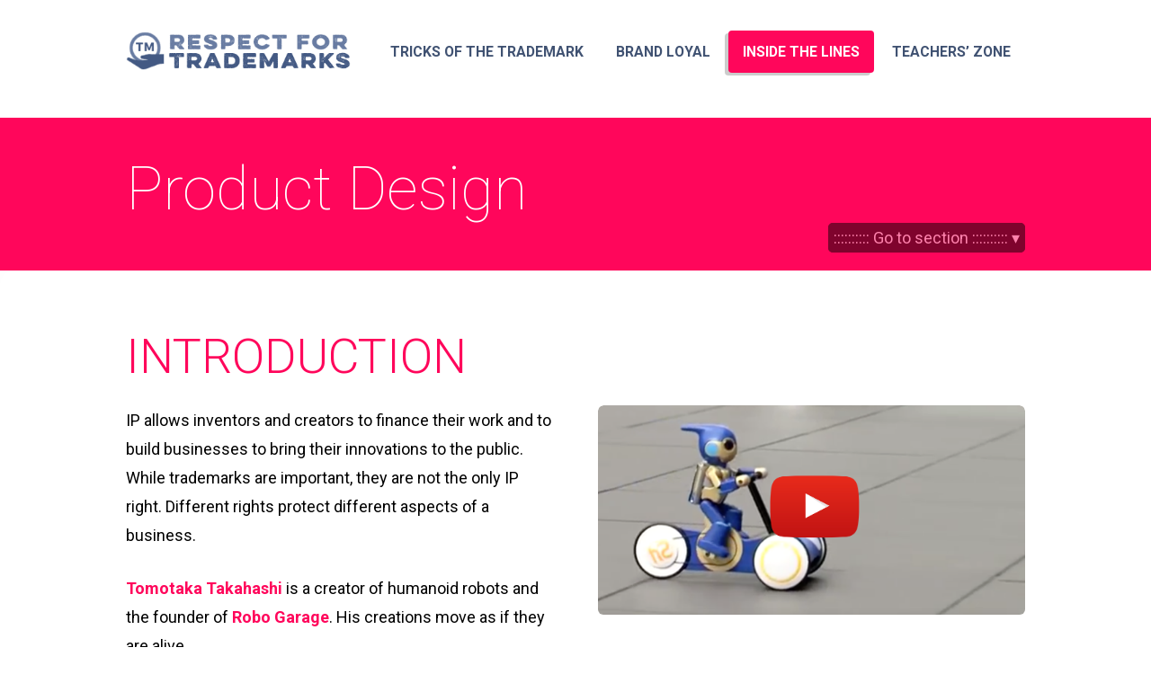

--- FILE ---
content_type: text/html; charset=UTF-8
request_url: https://respectfortrademarks.org/inside-the-lines/product-design/
body_size: 13988
content:
<!DOCTYPE html>
<html lang="en-US">
<head>
	<meta charset="UTF-8" />
    
    <meta name="apple-mobile-web-app-capable" content="yes">
<meta name="mobile-web-app-capable" content="yes">

<meta name="apple-mobile-web-app-title" content="Respect for Trademarks">

<link rel="shortcut icon" sizes="16x16" href="https://respectfortrademarks.org/app/imgs/icon-16x16.png">
<link rel="shortcut icon" sizes="196x196" href="https://respectfortrademarks.org/app/imgs/icon-196x196.png">
<link rel="apple-touch-icon-precomposed" href="https://respectfortrademarks.org/app/imgs/icon-152x152.png">

        <meta name="description" content="An educational resource the purpose of which is to raise young people’s awareness about trademarks." />
<meta http-equiv="Content-Type" content="text/html; charset=utf-8">
<meta itemprop="name" content="Respect For Trademarks" />
<meta itemprop="description" content="1" />
<meta itemprop="image" content="http://respectfortrademarks.org/og_image.jpg" />
<meta property="og:title" content="Respect For Trademarks"/>
<meta property="og:type" content="website"/>
<meta property="og:site_name" content="Respect For Trademarks"/>
<meta property="og:image" content="http://respectfortrademarks.org/og_image.jpg"/>
<meta property="og:url" content="http://respectfortrademarks.org"/>
<meta property="og:description" content="An educational resource the purpose of which is to raise young people’s awareness about trademarks." />

    
  <link rel="stylesheet" type="text/css" href="https://respectfortrademarks.org/app/style/addtohomescreen.css">
<script src="https://respectfortrademarks.org/app/src/addtohomescreen.js"></script>
<script>
addToHomescreen();

(function (standalone) {

    if (!standalone) {
        return;
	}else{
		//alert("web-app-mode");
    }

    document.addEventListener('click', function (e) {
        var element = e.target,
            href = '';

        while (!/^(a|html)$/i.test(element.nodeName)) {
            element = element.parentNode;
        }

        if (element.getAttribute) {
            href = element.getAttribute('href');

            if ('' !== href && '#' !== href && href.indexOf('.pdf') == -1 && null !== href && (!element.protocol || element.protocol !== 'tel:')) {
                e.preventDefault();
                window.location = element.href;
            }
        }
    }, false);

}(window.navigator.standalone));


</script>  
    
	<meta name="viewport" content="width=device-width, initial-scale=1, maximum-scale=1">    
	<link rel="profile" href="http://gmpg.org/xfn/11" />
	<link rel="pingback" href="https://respectfortrademarks.org/wp/xmlrpc.php" />
    

	
	<title>Product Design &#8211; Respect For Trademarks</title>
<link rel='dns-prefetch' href='//fonts.googleapis.com' />
<link rel='dns-prefetch' href='//s.w.org' />
<link rel="alternate" type="application/rss+xml" title="Respect For Trademarks &raquo; Feed" href="https://respectfortrademarks.org/feed/" />
<link rel="alternate" type="application/rss+xml" title="Respect For Trademarks &raquo; Comments Feed" href="https://respectfortrademarks.org/comments/feed/" />
		<script type="text/javascript">
			window._wpemojiSettings = {"baseUrl":"https:\/\/s.w.org\/images\/core\/emoji\/12.0.0-1\/72x72\/","ext":".png","svgUrl":"https:\/\/s.w.org\/images\/core\/emoji\/12.0.0-1\/svg\/","svgExt":".svg","source":{"concatemoji":"https:\/\/respectfortrademarks.org\/wp\/wp-includes\/js\/wp-emoji-release.min.js?ver=5.4.18"}};
			/*! This file is auto-generated */
			!function(e,a,t){var n,r,o,i=a.createElement("canvas"),p=i.getContext&&i.getContext("2d");function s(e,t){var a=String.fromCharCode;p.clearRect(0,0,i.width,i.height),p.fillText(a.apply(this,e),0,0);e=i.toDataURL();return p.clearRect(0,0,i.width,i.height),p.fillText(a.apply(this,t),0,0),e===i.toDataURL()}function c(e){var t=a.createElement("script");t.src=e,t.defer=t.type="text/javascript",a.getElementsByTagName("head")[0].appendChild(t)}for(o=Array("flag","emoji"),t.supports={everything:!0,everythingExceptFlag:!0},r=0;r<o.length;r++)t.supports[o[r]]=function(e){if(!p||!p.fillText)return!1;switch(p.textBaseline="top",p.font="600 32px Arial",e){case"flag":return s([127987,65039,8205,9895,65039],[127987,65039,8203,9895,65039])?!1:!s([55356,56826,55356,56819],[55356,56826,8203,55356,56819])&&!s([55356,57332,56128,56423,56128,56418,56128,56421,56128,56430,56128,56423,56128,56447],[55356,57332,8203,56128,56423,8203,56128,56418,8203,56128,56421,8203,56128,56430,8203,56128,56423,8203,56128,56447]);case"emoji":return!s([55357,56424,55356,57342,8205,55358,56605,8205,55357,56424,55356,57340],[55357,56424,55356,57342,8203,55358,56605,8203,55357,56424,55356,57340])}return!1}(o[r]),t.supports.everything=t.supports.everything&&t.supports[o[r]],"flag"!==o[r]&&(t.supports.everythingExceptFlag=t.supports.everythingExceptFlag&&t.supports[o[r]]);t.supports.everythingExceptFlag=t.supports.everythingExceptFlag&&!t.supports.flag,t.DOMReady=!1,t.readyCallback=function(){t.DOMReady=!0},t.supports.everything||(n=function(){t.readyCallback()},a.addEventListener?(a.addEventListener("DOMContentLoaded",n,!1),e.addEventListener("load",n,!1)):(e.attachEvent("onload",n),a.attachEvent("onreadystatechange",function(){"complete"===a.readyState&&t.readyCallback()})),(n=t.source||{}).concatemoji?c(n.concatemoji):n.wpemoji&&n.twemoji&&(c(n.twemoji),c(n.wpemoji)))}(window,document,window._wpemojiSettings);
		</script>
		<style type="text/css">
img.wp-smiley,
img.emoji {
	display: inline !important;
	border: none !important;
	box-shadow: none !important;
	height: 1em !important;
	width: 1em !important;
	margin: 0 .07em !important;
	vertical-align: -0.1em !important;
	background: none !important;
	padding: 0 !important;
}
</style>
	<link rel='stylesheet' id='wp-block-library-css'  href='https://respectfortrademarks.org/wp/wp-includes/css/dist/block-library/style.min.css?ver=5.4.18' type='text/css' media='all' />
<link rel='stylesheet' id='svt-style-css'  href='https://respectfortrademarks.org/wp/wp-content/plugins/simple-vertical-timeline/css/simple-vertical-timeline.css?ver=5.4.18' type='text/css' media='all' />
<link rel='stylesheet' id='spu-public-css-css'  href='https://respectfortrademarks.org/wp/wp-content/plugins/popups/public/assets/css/public.css?ver=1.9.3.8' type='text/css' media='all' />
<link rel='stylesheet' id='theme-font-Roboto-css'  href='https://fonts.googleapis.com/css?family=Roboto:100,100italic,300,300italic,400,400italic,700,700italic&#038;subset=latin,latin-ext,cyrillic,cyrillic-ext' type='text/css' media='all' />
<link rel='stylesheet' id='theme-font-Love-Ya-Like-A-Sister-css'  href='https://fonts.googleapis.com/css?family=Love+Ya+Like+A+Sister:400&#038;subset=latin' type='text/css' media='all' />
<link rel='stylesheet' id='themerex-fontello-style-css'  href='https://respectfortrademarks.org/wp/wp-content/themes/trademarks/css/fontello/css/fontello.min.css' type='text/css' media='all' />
<link rel='stylesheet' id='themerex-main-style-css'  href='https://respectfortrademarks.org/wp/wp-content/themes/trademarks/style.css' type='text/css' media='all' />
<link rel='stylesheet' id='themerex-shortcodes-style-css'  href='https://respectfortrademarks.org/wp/wp-content/themes/trademarks/fw/shortcodes/shortcodes.min.css' type='text/css' media='all' />
<link rel='stylesheet' id='themerex-animation-style-css'  href='https://respectfortrademarks.org/wp/wp-content/themes/trademarks/fw/css/core.animation.min.css' type='text/css' media='all' />
<link rel='stylesheet' id='themerex-skin-style-css'  href='https://respectfortrademarks.org/wp/wp-content/themes/trademarks/skins/education/skin.min.css' type='text/css' media='all' />
<link rel='stylesheet' id='themerex-custom-style-css'  href='https://respectfortrademarks.org/wp/wp-content/themes/trademarks/fw/css/custom-style.min.css' type='text/css' media='all' />
<style id='themerex-custom-style-inline-css' type='text/css'>
  .menu_main_wrap .logo{margin-top:35px}.iframeborder{border:2px; border-style:solid;border-radius:10px; padding:10px; border-color:#ffffff; margin-bottom:20px; background-color:#FFFFFF}.iframeclass{width:100% !important;height:100% !important}iframe#rfcdc-iframe{border-width:0px !important;width:100% !important;height:600px !important}.welcome_text{margin-right:40px !important;margin-left:40px !important;font-size:1.25em;text-align:center}.contacts_wrap{padding:0.9em 0 2.25em}table#footertable td{border:0px solid #e4e7e8;padding:0px}.vp_trade_block{text-align:left}div.sc_price_block.trade1_bkcolour{background-color:#ff9743}div.sc_price_block.trade2_bkcolour{background-color:#79bd51}div.sc_price_block.trade3_bkcolour{background-color:#ff065b}p.forceheight{min-height:130px;text-align:center}.svt-cd-timeline-img.svt-cd-blue{background:#ff9743}.hover_icon_play:before{content:''}.sc_video_player img{cursor:pointer}@media only screen and (max-width:540px){div#n2-ss-2,div#n2-ss-2-placeholder{display:none}.n2-padding{height:70px;background-color:#39496a}}a,.bg_tint_light a,.link_color,.top_panel_style_light .content .search_wrap.search_style_regular .search_form_wrap .search_submit,.top_panel_style_light .content .search_wrap.search_style_regular .search_icon,.search_results .post_more,.search_results .search_results_close,.page_top_wrap .breadcrumbs a.breadcrumbs_item,.post_title .post_icon,.post_item_related .post_title a,.isotope_item_courses .post_category a,.isotope_item_courses .post_rating .reviews_stars_bg,.isotope_item_courses .post_rating .reviews_stars_hover,.isotope_item_courses .post_rating .reviews_value,.isotope_item_courses_1 .post_title a,.reviews_block .reviews_item:nth-child(3n+1) .reviews_stars_hover,.post_item:nth-child(3n+1) .post_rating .reviews_stars_bg,.post_item:nth-child(3n+1) .post_rating .reviews_stars_hover,.post_item:nth-child(3n+1) .post_rating .reviews_value,.post_author .post_author_title a,.comments_list_wrap .comment_info>span.comment_author,.comments_list_wrap .comment_info>.comment_date>.comment_date_value,.layout_single-courses .post_info .post_info_date,.layout_single-courses .post_info .post_info_posted:before,.widget_area .widget_text a,.widget_area .post_info a,.sc_accordion.sc_accordion_style_1 .sc_accordion_item .sc_accordion_title.ui-state-active,.sc_audio .sc_audio_author_name,.sc_audio .sc_audio_title,.sc_button.sc_button_style_border,.sc_dropcaps.sc_dropcaps_style_1 .sc_dropcaps_item,.sc_icon_bg_link,.sc_icon_shape_round.sc_icon_bg_link:hover,.sc_icon_shape_square.sc_icon_bg_link:hover,a:hover .sc_icon_shape_round.sc_icon_bg_link,a:hover .sc_icon_shape_square.sc_icon_bg_link,.sc_list_style_iconed li:before,.sc_list_style_iconed .sc_list_icon,.sc_tabs.sc_tabs_style_1 .sc_tabs_titles li.ui-state-active a,.sc_tabs.sc_tabs_style_1 .sc_tabs_titles li a:hover,.sc_team_item .sc_team_item_info .sc_team_item_title a,.sc_title_icon,.sc_toggles.sc_toggles_style_1 .sc_toggles_item .sc_toggles_title.ui-state-active{color:#405272}.sc_countdown.sc_countdown_style_2 .sc_countdown_separator,.sc_countdown.sc_countdown_style_2 .sc_countdown_label{color:rgba(64,82,114,0.8)}.link_color_bgc,.sc_table table tr:first-child,.top_panel_style_light .page_top_wrap,.isotope_item_courses .post_featured .post_mark_new,.isotope_item_courses .post_featured .post_title,.isotope_item_courses .post_content.ih-item.square.colored .info,.reviews_block .reviews_max_level_100:nth-child(3n+1) .reviews_stars_hover,.reviews_block .reviews_item:nth-child(3n+1) .reviews_slider,.error404.top_panel_style_light .page_content_wrap,.sc_accordion.sc_accordion_style_1 .sc_accordion_item .sc_accordion_title.ui-state-active .sc_accordion_icon_opened,input[type="submit"],input[type="button"],button,.sc_button.sc_button_style_filled,.sc_blogger.layout_date .sc_blogger_item .sc_blogger_date,.sc_dropcaps.sc_dropcaps_style_2 .sc_dropcaps_item,.sc_highlight_style_1,.sc_icon_shape_round.sc_icon_bg_link,.sc_icon_shape_square.sc_icon_bg_link,.sc_infobox.sc_infobox_style_regular,.sc_price_block.sc_price_block_style_1,.sc_skills_bar .sc_skills_item .sc_skills_count,.sc_skills_counter .sc_skills_item.sc_skills_style_3 .sc_skills_count,.sc_skills_counter .sc_skills_item.sc_skills_style_4 .sc_skills_count,.sc_skills_counter .sc_skills_item.sc_skills_style_4 .sc_skills_info,.sc_tabs.sc_tabs_style_1 .sc_tabs_titles li.ui-state-active a:after,.sc_scroll_bar .swiper-scrollbar-drag:before,.sc_toggles.sc_toggles_style_1 .sc_toggles_item .sc_toggles_title.ui-state-active .sc_toggles_icon_opened,.sc_tooltip_parent .sc_tooltip,.sc_tooltip_parent .sc_tooltip:before{background-color:#405272}.sc_countdown.sc_countdown_style_2 .sc_countdown_digits span{background-color:rgba(64,82,114,0.5)}figure figcaption,.sc_image figcaption{background-color:rgba(64,82,114,0.6)}.sc_team.sc_team_style_2 .sc_team_item_avatar .sc_team_item_hover{background-color:rgba(64,82,114,0.8)}.sc_slider_swiper .sc_slider_info{background-color:rgba(64,82,114,0.8) !important}.link_color_bg,#bbpress-forums div.bbp-topic-content a,#buddypress button,#buddypress a.button,#buddypress input[type="submit"],#buddypress input[type="button"],#buddypress input[type="reset"],#buddypress ul.button-nav li a,#buddypress div.generic-button a,#buddypress .comment-reply-link,a.bp-title-button,#buddypress div.item-list-tabs ul li.selected a{background:#405272}.mejs-controls .mejs-horizontal-volume-slider .mejs-horizontal-volume-current,.mejs-controls .mejs-time-rail .mejs-time-current{background:#405272 !important}.link_color_border,pre.code,#toc .toc_item.current,#toc .toc_item:hover,.top_panel_style_light .content .search_wrap.search_style_regular.search_opened,.post_format_aside.post_item_single .post_content p,.post_format_aside .post_descr,.post_item_related .post_content_wrap,.isotope_wrap .isotope_item .post_featured,.isotope_wrap .isotope_item_courses_1 .post_featured,.comments_list_wrap ul.children,.comments_list_wrap ul>li + li,.comments_list_wrap>ul,.sc_accordion.sc_accordion_style_1 .sc_accordion_item .sc_accordion_title.ui-state-active,.sc_button.sc_button_style_border,.sc_blogger.layout_date .sc_blogger_item .sc_blogger_date,.sc_icon_shape_round.sc_icon_bg_link,.sc_icon_shape_square.sc_icon_bg_link,.sc_skills_bar .sc_skills_item .sc_skills_count,.sc_team_item .sc_team_item_info,.sc_toggles.sc_toggles_style_1 .sc_toggles_item .sc_toggles_title.ui-state-active{border-color:#405272}{border-top-color:#405272}.comments_wrap .comment-respond{border-bottom-color:#405272}.post_content.ih-item.circle.effect17.colored:hover .img:before{box-shadow:inset 0 0 0 110px #405272,inset 0 0 0 16px rgba(255,255,255,0.8),0 1px 2px rgba(0,0,0,0.1)}#learndash_next_prev_link>a{background-color:#405272}#learndash_lessons a,#learndash_quizzes a,.expand_collapse a,.learndash_topic_dots a,.learndash_topic_dots a>span,#learndash_lesson_topics_list span a,#learndash_profile a,#learndash_profile a span{color:#405272 !important}a:hover,.bg_tint_light a:hover,a.link_color:hover,.link_dark,.search_results .post_more:hover,.search_results .search_results_close:hover,.post_item_related .post_title a:hover,.isotope_item_courses_1 .post_title a:hover,.isotope_item_courses_1 .post_category a:hover,.post_author .post_author_title a:hover,.widget_area .widget_text a:hover,.widget_area .post_info a:hover,.sc_accordion.sc_accordion_style_1 .sc_accordion_item .sc_accordion_title:hover,.sc_icon.sc_icon_bg_link:hover,a:hover .sc_icon.sc_icon_bg_link,.sc_team_item .sc_team_item_info .sc_team_item_title a:hover,.sc_toggles.sc_toggles_style_1 .sc_toggles_item .sc_toggles_title:hover{color:#405272}.top_panel_style_light .content .search_wrap.search_style_regular .search_form_wrap .search_submit:hover,.top_panel_style_light .content .search_wrap.search_style_regular .search_icon:hover{color:#405272 !important}.link_dark_bgc,.page_top_wrap .breadcrumbs a.breadcrumbs_item:hover,.top_panel_style_dark.article_style_boxed .page_top_wrap .breadcrumbs a.breadcrumbs_item:hover,.sc_accordion.sc_accordion_style_1 .sc_accordion_item .sc_accordion_title:hover .sc_accordion_icon_opened,.sc_toggles.sc_toggles_style_1 .sc_toggles_item .sc_toggles_title:hover .sc_toggles_icon_opened{background-color:#405272}.link_dark_bg{background:#405272}.link_dark_border,.sc_accordion.sc_accordion_style_1 .sc_accordion_item .sc_accordion_title:hover,.sc_toggles.sc_toggles_style_1 .sc_toggles_item .sc_toggles_title:hover{border-color:#405272}#learndash_next_prev_link>a:hover{background-color:#405272}#learndash_lessons a,#learndash_quizzes a,.expand_collapse a,.learndash_topic_dots a,.learndash_topic_dots a>span,#learndash_lesson_topics_list span a,#learndash_profile a,#learndash_profile a span{color:#405272 !important}.menu_color,.bg_tint_light .menu_main_responsive_button,.search_wrap.search_style_regular .search_form_wrap .search_submit,.search_wrap.search_style_regular .search_icon,.post_item_related:nth-child(3n+2) .post_title a,.isotope_item_courses:nth-child(5n+2) .post_featured .post_category a,.isotope_item_courses:nth-child(5n+4) .post_featured .post_category a,.isotope_item_courses:nth-child(5n+2) .post_featured .post_rating .reviews_stars_bg,.isotope_item_courses:nth-child(5n+4) .post_featured .post_rating .reviews_stars_bg,.isotope_item_courses:nth-child(5n+2) .post_featured .post_rating .reviews_stars_hover,.isotope_item_courses:nth-child(5n+4) .post_featured .post_rating .reviews_stars_hover,.isotope_item_courses:nth-child(5n+2) .post_featured .post_rating .reviews_value,.isotope_item_courses:nth-child(5n+4) .post_featured .post_rating .reviews_value,.isotope_item_courses_1:nth-child(3n+2) .post_title a,.isotope_item_courses_1:nth-child(3n+2) .post_category a,.isotope_item_courses_1:nth-child(3n+2) .post_item .post_rating .reviews_stars_bg,.isotope_item_courses_1:nth-child(3n+2) .post_item .post_rating .reviews_stars_hover,.isotope_item_courses_1:nth-child(3n+2) .post_item .post_rating .reviews_value,.pagination_slider .pager_cur:hover,.pagination_slider .pager_cur:focus,.pagination_pages>.active,.pagination_pages>a:hover,.pagination_wrap .pager_next,.pagination_wrap .pager_prev,.pagination_wrap .pager_last,.pagination_wrap .pager_first,.reviews_block .reviews_item:nth-child(3n+2) .reviews_stars_hover,.post_item:nth-child(3n+2) .post_rating .reviews_stars_bg,.post_item:nth-child(3n+2) .post_rating .reviews_stars_hover,.post_item:nth-child(3n+2) .post_rating .reviews_value,.post_item_404 .page_title,.post_item_404 .page_subtitle,.widget_area a,.widget_area ul li:before,.widget_area ul li a:hover,.widget_area button:before,.widget_area .widget_product_tag_cloud a:hover,.widget_area .widget_tag_cloud a:hover,.sc_accordion.sc_accordion_style_2 .sc_accordion_item .sc_accordion_title.ui-state-active,.sc_accordion.sc_accordion_style_2 .sc_accordion_item .sc_accordion_title.ui-state-active .sc_accordion_icon,.sc_countdown.sc_countdown_style_1 .sc_countdown_digits,.sc_countdown.sc_countdown_style_1 .sc_countdown_separator,.sc_countdown.sc_countdown_style_1 .sc_countdown_label,.sc_icon_bg_menu,.sc_icon_shape_round.sc_icon_bg_menu:hover,.sc_icon_shape_square.sc_icon_bg_menu:hover,a:hover .sc_icon_shape_round.sc_icon_bg_menu,a:hover .sc_icon_shape_square.sc_icon_bg_menu,.sc_tabs.sc_tabs_style_2 .sc_tabs_titles li a:hover,.sc_tabs.sc_tabs_style_2 .sc_tabs_titles li.ui-state-active a,.sc_toggles.sc_toggles_style_2 .sc_toggles_item .sc_toggles_title.ui-state-active,.sc_toggles.sc_toggles_style_2 .sc_toggles_item .sc_toggles_title.ui-state-active .sc_toggles_icon{color:#506697}.menu_color_bgc,.menu_main_wrap .menu_main_nav>li:hover,.menu_main_wrap .menu_main_nav>li.sfHover,.menu_main_wrap .menu_main_nav>li#blob,.menu_main_wrap .menu_main_nav>li.current-menu-item,.menu_main_wrap .menu_main_nav>li.current-menu-parent,.menu_main_wrap .menu_main_nav>li.current-menu-ancestor,.menu_main_wrap .menu_main_nav>li ul,.menu_user_wrap .menu_user_nav>li.menu_user_register,.menu_user_wrap .menu_user_nav>li.menu_user_login,.menu_user_wrap .menu_user_nav>li.menu_user_logout,.menu_main_wrap .menu_main_nav_area .menu_main_responsive,.isotope_filters a,.isotope_item_courses:nth-child(5n+2) .post_featured .post_mark_new,.isotope_item_courses:nth-child(5n+2) .post_featured .post_title,.isotope_item_courses:nth-child(5n+2) .post_content.ih-item.colored .info,.isotope_item_courses:nth-child(5n+4) .post_featured .post_mark_new,.isotope_item_courses:nth-child(5n+4) .post_featured .post_title,.isotope_item_courses:nth-child(5n+4) .post_content.ih-item.colored .info,.pagination_slider .pager_cur,.pagination_pages>a,.pagination_pages>span,.pagination_viewmore>a,.viewmore_loader,.mfp-preloader span,.sc_video_frame.sc_video_active:before,.post_featured .post_nav_item:before,.post_featured .post_nav_item .post_nav_info,.reviews_block .reviews_summary .reviews_item,.reviews_block .reviews_max_level_100:nth-child(3n+2) .reviews_stars_hover,.reviews_block .reviews_item:nth-child(3n+2) .reviews_slider,.widget_area .widget_calendar td a:hover,.widget_area .widget_product_tag_cloud a,.widget_area .widget_tag_cloud a,.scroll_to_top,.sc_accordion.sc_accordion_style_2 .sc_accordion_item .sc_accordion_title .sc_accordion_icon,.sc_button.sc_button_style_filled.sc_button_bg_menu,.sc_dropcaps.sc_dropcaps_style_3 .sc_dropcaps_item,.sc_highlight_style_2,.sc_icon_shape_round.sc_icon_bg_menu,.sc_icon_shape_square.sc_icon_bg_menu,.sc_infobox.sc_infobox_style_success,.sc_popup:before,.sc_price_block.sc_price_block_style_2,.sc_scroll_controls_wrap a,.sc_slider_controls_wrap a,.sc_tabs.sc_tabs_style_2 .sc_tabs_titles li a,.sc_toggles.sc_toggles_style_2 .sc_toggles_item .sc_toggles_title .sc_toggles_icon{background-color:#506697}.post_item:not(.post_item_courses)>.post_content.ih-item.circle.effect1.colored .info,.post_item:not(.post_item_courses)>.post_content.ih-item.circle.effect2.colored .info,.post_item:not(.post_item_courses)>.post_content.ih-item.circle.effect5.colored .info .info-back,.post_item:not(.post_item_courses)>.post_content.ih-item.circle.effect19.colored .info,.post_item:not(.post_item_courses)>.post_content.ih-item.square.effect4.colored .mask1,.post_item:not(.post_item_courses)>.post_content.ih-item.square.effect4.colored .mask2,.post_item:not(.post_item_courses)>.post_content.ih-item.square.effect6.colored .info,.post_item:not(.post_item_courses)>.post_content.ih-item.square.effect7.colored .info,.post_item:not(.post_item_courses)>.post_content.ih-item.square.effect12.colored .info,.post_item:not(.post_item_courses)>.post_content.ih-item.square.effect13.colored .info,.post_item:not(.post_item_courses)>.post_content.ih-item.square.effect_dir.colored .info,.post_item:not(.post_item_courses)>.post_content.ih-item.square.effect_shift.colored .info{background-color:rgba(80,102,151,0.6)}.sc_scroll_controls_type_side .sc_scroll_controls_wrap a,.sc_team.sc_team_style_2 [class*="column-"]:nth-child(3n+2) .sc_team_item_avatar .sc_team_item_hover{background-color:rgba(80,102,151,0.8)}.post_content.ih-item.circle.effect17.colored:hover .img:before{box-shadow:inset 0 0 0 110px rgba(80,102,151,0.6),inset 0 0 0 16px rgba(255,255,255,0.8),0 1px 2px rgba(0,0,0,0.1)}.menu_color_bg,.post_content.ih-item.circle.effect1.colored .info,.post_content.ih-item.circle.effect2.colored .info,.post_content.ih-item.circle.effect3.colored .info,.post_content.ih-item.circle.effect4.colored .info,.post_content.ih-item.circle.effect5.colored .info .info-back,.post_content.ih-item.circle.effect6.colored .info,.post_content.ih-item.circle.effect7.colored .info,.post_content.ih-item.circle.effect8.colored .info,.post_content.ih-item.circle.effect9.colored .info,.post_content.ih-item.circle.effect10.colored .info,.post_content.ih-item.circle.effect11.colored .info,.post_content.ih-item.circle.effect12.colored .info,.post_content.ih-item.circle.effect13.colored .info,.post_content.ih-item.circle.effect14.colored .info,.post_content.ih-item.circle.effect15.colored .info,.post_content.ih-item.circle.effect16.colored .info,.post_content.ih-item.circle.effect18.colored .info .info-back,.post_content.ih-item.circle.effect19.colored .info,.post_content.ih-item.circle.effect20.colored .info .info-back,.post_content.ih-item.square.effect1.colored .info,.post_content.ih-item.square.effect2.colored .info,.post_content.ih-item.square.effect3.colored .info,.post_content.ih-item.square.effect4.colored .mask1,.post_content.ih-item.square.effect4.colored .mask2,.post_content.ih-item.square.effect5.colored .info,.post_content.ih-item.square.effect6.colored .info,.post_content.ih-item.square.effect7.colored .info,.post_content.ih-item.square.effect8.colored .info,.post_content.ih-item.square.effect9.colored .info .info-back,.post_content.ih-item.square.effect10.colored .info,.post_content.ih-item.square.effect11.colored .info,.post_content.ih-item.square.effect12.colored .info,.post_content.ih-item.square.effect13.colored .info,.post_content.ih-item.square.effect14.colored .info,.post_content.ih-item.square.effect15.colored .info,.post_content.ih-item.circle.effect20.colored .info .info-back,.post_content.ih-item.square.effect_book.colored .info{background:#506697}.menu_color_border,.search_wrap.search_style_regular.search_opened,.pagination>a,.isotope_wrap .isotope_item:nth-child(3n+2) .post_featured,.isotope_wrap .isotope_item_courses_1:nth-child(3n+2) .post_featured,.isotope_filters a,.pagination_slider .pager_cur,.pagination_pages>a,.pagination_pages>span,.comments_list_wrap>ul>li>ul.children,.comments_list_wrap>ul>li>ul>li,.comments_list_wrap>ul>li>ul.children>li>ul.children>li>ul.children>li>ul.children,.comments_list_wrap>ul>li>ul>li>ul>li>ul>li>ul>li,.widget_area .widget_calendar .today .day_wrap,.widget_area .widget_product_tag_cloud a,.widget_area .widget_tag_cloud a,.sc_accordion.sc_accordion_style_2 .sc_accordion_item .sc_accordion_title .sc_accordion_icon,.sc_button.sc_button_style_border.sc_button_bg_menu,.sc_icon_shape_round.sc_icon_bg_menu,.sc_icon_shape_square.sc_icon_bg_menu,.sc_tabs.sc_tabs_style_2 .sc_tabs_titles li a,.sc_team [class*="column-"]:nth-child(3n+2) .sc_team_item .sc_team_item_info,.sc_toggles.sc_toggles_style_2 .sc_toggles_item .sc_toggles_title .sc_toggles_icon{border-color:#506697}.post_content.ih-item.circle.effect1 .spinner{border-right-color:#506697}.post_content.ih-item.circle.effect1 .spinner{border-bottom-color:#506697}.post_item_related:nth-child(3n+2) .post_content_wrap{border-top-color:#506697}.widget_area dd.course_progress div.course_progress_blue{background-color:#506697}.learndash .btn-join,.learndash #btn-join,.learndash a#quiz_continue_link{background-color:#506697}.menu_dark,a.menu_color:hover,.top_panel_style_light .menu_main_wrap .logo a,.top_panel_style_light .menu_main_wrap .menu_main_nav>li>a,.bg_tint_light .menu_main_responsive_button:hover,.post_item_related:nth-child(3n+2) .post_title a:hover,.isotope_item_courses_1:nth-child(3n+2) .post_title a:hover,.isotope_item_courses_1:nth-child(3n+2) .post_category a:hover,.pagination_wrap .pager_next:hover,.pagination_wrap .pager_prev:hover,.pagination_wrap .pager_last:hover,.pagination_wrap .pager_first:hover,.widget_area a:hover,.widget_area ul li a,.widget_area button:hover:before,.sc_icon.sc_icon_bg_menu:hover,a:hover .sc_icon.sc_icon_bg_menu{color:#405272}.search_wrap.search_style_regular .search_form_wrap .search_submit:hover,.search_wrap.search_style_regular .search_icon:hover{color:#405272 !important}.menu_dark_bgc,.top_panel_fixed.top_panel_over.top_panel_opacity_transparent .top_panel_wrap,.menu_main_wrap .menu_main_nav>li ul li a:hover,.menu_main_wrap .menu_main_nav>li ul li.current-menu-item a,.menu_main_wrap .menu_main_nav_area .menu_main_responsive a:hover,.scroll_to_top:hover,.sc_scroll_controls_wrap a:hover,.sc_slider_controls_wrap a:hover{background-color:#405272}.menu_dark_bg{background:#405272}.menu_dark_border{border-color:#405272}.learndash .btn-join:hover,.learndash #btn-join:hover,.learndash a#quiz_continue_link:hover{background-color:#405272}
</style>
<link rel='stylesheet' id='themerex-responsive-style-css'  href='https://respectfortrademarks.org/wp/wp-content/themes/trademarks/css/responsive.min.css' type='text/css' media='all' />
<link rel='stylesheet' id='theme-skin-responsive-style-css'  href='https://respectfortrademarks.org/wp/wp-content/themes/trademarks/skins/education/skin-responsive.min.css' type='text/css' media='all' />
<link rel='stylesheet' id='mediaelement-css'  href='https://respectfortrademarks.org/wp/wp-includes/js/mediaelement/mediaelementplayer-legacy.min.css?ver=4.2.13-9993131' type='text/css' media='all' />
<link rel='stylesheet' id='wp-mediaelement-css'  href='https://respectfortrademarks.org/wp/wp-includes/js/mediaelement/wp-mediaelement.min.css?ver=5.4.18' type='text/css' media='all' />
<link rel='stylesheet' id='js_composer_front-css'  href='https://respectfortrademarks.org/wp/wp-content/plugins/js_composer/assets/css/js_composer.min.css?ver=4.12.1' type='text/css' media='all' />
<!--n2css--><script type='text/javascript' src='https://respectfortrademarks.org/wp/wp-includes/js/jquery/jquery.js?ver=1.12.4-wp'></script>
<script type='text/javascript' src='https://respectfortrademarks.org/wp/wp-includes/js/jquery/jquery-migrate.min.js?ver=1.4.1'></script>
<script type='text/javascript' src='https://respectfortrademarks.org/wp/wp-content/plugins/simple-vertical-timeline/js/svt-animation.js?ver=5.4.18'></script>
<link rel='https://api.w.org/' href='https://respectfortrademarks.org/wp-json/' />
<link rel="EditURI" type="application/rsd+xml" title="RSD" href="https://respectfortrademarks.org/wp/xmlrpc.php?rsd" />
<link rel="wlwmanifest" type="application/wlwmanifest+xml" href="https://respectfortrademarks.org/wp/wp-includes/wlwmanifest.xml" /> 
<meta name="generator" content="WordPress 5.4.18" />
<link rel="canonical" href="https://respectfortrademarks.org/inside-the-lines/product-design/" />
<link rel='shortlink' href='https://respectfortrademarks.org/?p=1739' />
<link rel="alternate" type="application/json+oembed" href="https://respectfortrademarks.org/wp-json/oembed/1.0/embed?url=https%3A%2F%2Frespectfortrademarks.org%2Finside-the-lines%2Fproduct-design%2F" />
<link rel="alternate" type="text/xml+oembed" href="https://respectfortrademarks.org/wp-json/oembed/1.0/embed?url=https%3A%2F%2Frespectfortrademarks.org%2Finside-the-lines%2Fproduct-design%2F&#038;format=xml" />
<style type="text/css">.recentcomments a{display:inline !important;padding:0 !important;margin:0 !important;}</style><meta name="generator" content="Powered by Visual Composer - drag and drop page builder for WordPress."/>
<!--[if lte IE 9]><link rel="stylesheet" type="text/css" href="https://respectfortrademarks.org/wp/wp-content/plugins/js_composer/assets/css/vc_lte_ie9.min.css" media="screen"><![endif]--><!--[if IE  8]><link rel="stylesheet" type="text/css" href="https://respectfortrademarks.org/wp/wp-content/plugins/js_composer/assets/css/vc-ie8.min.css" media="screen"><![endif]--><style type="text/css" data-type="vc_shortcodes-custom-css">.vc_custom_1552080177243{margin-bottom: 20px !important;}.vc_custom_1502437990338{margin-bottom: 20px !important;}.vc_custom_1501240637474{margin-bottom: 20px !important;}</style><noscript><style type="text/css"> .wpb_animate_when_almost_visible { opacity: 1; }</style></noscript>    <script type="text/javascript" src="https://respectfortrademarks.org/wp/tasks/jquery.printElement.js"></script>
        <script type="text/javascript">
		
	
		
		
		jQuery(document).ready(function() {
       		jQuery(".iframeborder").bind('touchmove', function (e) { e.preventDefault(); } );
			
			
	
			
		 });
       </script>
       

	<!-- Google tag (gtag.js) -->
<script async src="https://www.googletagmanager.com/gtag/js?id=G-H9NRSY0C3Y"></script>
<script>
  window.dataLayer = window.dataLayer || [];
  function gtag(){dataLayer.push(arguments);}
  gtag('js', new Date());

  gtag('config', 'G-H9NRSY0C3Y');
</script>
	

<script src="https://webcomponents.wipo.int/wipo-analytics/wipo-analytics-oj6DkAWh.js" async></script>
       
       
</head>


<body class="page-template-default page page-id-1739 page-child parent-pageid-1524 themerex_body body_style_fullscreen body_filled theme_skin_education article_style_boxed layout_single-standard template_single-standard top_panel_style_light top_panel_opacity_solid top_panel_show top_panel_above menu_right user_menu_show sidebar_hide wpb-js-composer js-comp-ver-4.12.1 vc_responsive">
	
	
	
	<div class="body_wrap">

		
		<div class="page_wrap">

						
			<div class="top_panel_fixed_wrap"></div>

			<header class="top_panel_wrap bg_tint_light" >
				
									<div class="menu_user_wrap">
						<div class="content_wrap clearfix">
							<div class="menu_user_area menu_user_right menu_user_nav_area">
									<ul id="menu_user" class="menu_user_nav">
    



</ul>
							</div>
													</div>
					</div>
				
				<div class="menu_main_wrap logo_left">
					<div class="content_wrap clearfix">
						<div class="logo">
							<a href="https://respectfortrademarks.org"><img src="https://respectfortrademarks.org/wp/wp-content/uploads/2017/06/rftm-logo-b.png" class="logo_main" alt="light"><img src="https://respectfortrademarks.org/wp/wp-content/uploads/2017/06/rftm-logo-b.png" class="logo_fixed" alt=""></a>
						</div>
						
								
						<a href="#" class="menu_main_responsive_button icon-menu-1"></a>
	
						<nav role="navigation" class="menu_main_nav_area">
							<ul id="menu_main" class="menu_main_nav"><li id="menu-item-1530" class="menu-item menu-item-type-post_type menu-item-object-page menu-item-1530"><a href="https://respectfortrademarks.org/tricks-of-the-trademark/">TRICKS OF THE TRADEMARK</a></li>
<li id="menu-item-1529" class="menu-item menu-item-type-post_type menu-item-object-page menu-item-1529"><a href="https://respectfortrademarks.org/brand-loyal/">BRAND LOYAL</a></li>
<li id="menu-item-1528" class="menu-item menu-item-type-post_type menu-item-object-page current-page-ancestor menu-item-1528"><a href="https://respectfortrademarks.org/inside-the-lines/">INSIDE THE LINES</a></li>
<li id="menu-item-1535" class="menu-item menu-item-type-post_type menu-item-object-page menu-item-1535"><a href="https://respectfortrademarks.org/teachers-zone/">TEACHERS&#8217; ZONE</a></li>
</ul>						</nav>
					</div>
				</div>

			</header>
				<div class="page_top_wrap page_top_title" style="background-color:#ff065b;">
					<div class="content_wrap">
																			<h1 class="page_title">Product Design</h1>
                            
                                                        
                                                         
  	<style type="text/css">
    li.menu-item.menu-item-type-post_type.menu-item-object-page.current-menu-item.current_page_item{
		background-color: #ff065b;
	}
	.top_panel_style_light .menu_main_wrap .menu_main_nav>li.current-page-ancestor>a{
		color: #fff;
	}
	
	
	figure:hover figcaption,
.wp-caption-overlay .wp-caption:hover .wp-caption-text,
.wp-caption-overlay .wp-caption:hover .wp-caption-dd {
	margin-bottom: 0px;
}
	
	figure figcaption{
		background-color: #000;
		opacity:0.4;
		color:#fff;
	}
	
	.current-page-ancestor{
		background-color: #ff065b;
		color: #fff;
		-webkit-border-radius: 4px;
-moz-border-radius: 4px;
border-radius: 4px;
-webkit-box-shadow: -4px 3px 0 0 rgba(0, 0, 0, 0.2);
-moz-box-shadow: -4px 3px 0 0 rgba(0, 0, 0, 0.2);
box-shadow: -4px 3px 0 0 rgba(0, 0, 0, 0.2)
	}
    .bg_tint_light h2{
		color: #ff065b;
		font-weight: 300;
	}
	.wpb_wrapper a.inlinebtn{
		background-color: #ff065b;
		color: #ffffff;
		padding: 1px 4px;
		font-weight: bold;
		text-decoration:none;
		white-space: nowrap;
	}
	.wpb_wrapper a.inlinebtn:visited{
		color: #ffffff;
	}
	.wpb_wrapper a.inlinebtn:hover{
		color: #000000;
	}
	
	.scroll_to_top{
		background-color: #ff065b;
	}
	
	.wpb_wrapper a.inlinetxt{
		color: #ff065b;
		font-weight: bold;
	}

	input[type="submit"]:hover, input[type="button"]:hover, button:hover,
.sc_button.sc_button_style_filled:hover {
    background-color: #a31d3a !important;
    color: #fff !important
}


.sc_button.unit1:hover {
	background-color: #c65523 !important;
    color: #fff !important
}

    </style>                          
                            
                            <style>
                    
                    .select-style {
    padding: 5px;
margin: 0;
border: 1px solid #000;
width: 120px;
border-radius: 5px;
overflow: hidden;
background-color: #000;
opacity: 0.5;
}


.select-style select {
   /* padding: 5px 8px;
    width: 130%;*/
    border: none;
    box-shadow: none;
    background-color: transparent;
    background-image: none;
    -webkit-appearance: none;
       -moz-appearance: none;
            appearance: none;
			color: white;
}

.select-style select:focus {
    outline: none;
}
</style>
                            <div style=" float: right; margin-bottom: 20px; "><span class="select-style"><select onchange="if (this.value) window.location.href=this.value"><option value="https://respectfortrademarks.org/inside-the-lines/product-design/">:::::::::: Go to section :::::::::: &#x25BE;</option><option disabled="disabled" value="https://respectfortrademarks.org/inside-the-lines/product-design/">Product Design</option><option value="https://respectfortrademarks.org/inside-the-lines/protecting-the-public/">Protecting the public</option><option value="https://respectfortrademarks.org/inside-the-lines/viewpoint/">Viewpoint</option></select></span></div>
                            
											</div>
				</div>
			
			<div class="page_content_wrap">

				
<div class="content">
<article class="itemscope post_item post_item_single post_featured_default post_format_standard post-1739 page type-page status-publish hentry" itemscope itemtype="http://schema.org/Article">
<section class="post_content" itemprop="articleBody"><div class="sc_reviews alignright"><!-- #TRX_REVIEWS_PLACEHOLDER# --></div><div class="vc_row wpb_row vc_row-fluid"><div class="wpb_column vc_column_container vc_col-sm-12"><div class="vc_column-inner "><div class="wpb_wrapper"><div class="sc_section bg_tint_light" data-animation="animated fadeInUp normal" style="background-color:#ffffff;font-weight:400;"><div class="sc_section_overlay" style=""><div class="sc_section_content"><div class="sc_content content_wrap" style="margin-top:2.5em !important;margin-bottom:2.5em !important;"><h2 class="sc_title sc_title_regular">INTRODUCTION</h2><div class="columns_wrap sc_columns columns_nofluid sc_columns_count_2"><div class="column-1_2 sc_column_item sc_column_item_1 odd first"><div class="sc_section">
	<div class="wpb_text_column wpb_content_element  vc_custom_1552080177243">
		<div class="wpb_wrapper">
			<p>IP allows inventors and creators to finance their work and to build businesses to bring their innovations to the public. While trademarks are important, they are not the only IP right. Different rights protect different aspects of a business.</p>
<p><a class="inlinetxt" href="http://www.wipo.int/ipadvantage/en/details.jsp?id=2676" target="blank">Tomotaka Takahashi</a> is a creator of humanoid robots and the founder of <a class="inlinetxt" href="http://www.robo-garage.com/en/index.html" target="blank">Robo Garage</a>. His creations move as if they are alive.</p>
<p>Mr. Takahashi’s business name is protected by a <a class="inlinetxt" href="http://www.wipo.int/branddb/en/showData.jsp?ID=JPTM.4841627" target="blank">trademark</a>. His technical inventions are protected by <a class="inlinetxt" href="https://patentscope.wipo.int/search/en/detail.jsf?docId=JP21910769" target="_blank">patents</a> and their attractive look by <a class="inlinetxt" href="http://bit.ly/2kQdk8J" target="_blank">registered</a> designs. His robots have even gone <a class="inlinetxt" href="https://toyota.jp/kirobo_mini/kibo-robo/en/" target="blank">into space</a>.</p>

		</div>
	</div>
</div></div><div class="column-1_2 sc_column_item sc_column_item_2 even"><div class="sc_video_player"><div class="sc_video_frame sc_video_play_button hover_icon hover_icon_play" data-width="100%" data-height="647" data-video="&lt;iframe class=&quot;video_frame&quot; src=&quot;https://youtube.com/embed/EliuG5-CbdY?autoplay=1&quot; width=&quot;100%&quot; height=&quot;647&quot; frameborder=&quot;0&quot; webkitAllowFullScreen=&quot;webkitAllowFullScreen&quot; mozallowfullscreen=&quot;mozallowfullscreen&quot; allowFullScreen=&quot;allowFullScreen&quot;&gt;&lt;/iframe&gt;" style="width:100%;"><img alt="" src="https://respectfortrademarks.org/wp/wp-content/uploads/2017/07/tomotaka.png"></div></div></div></div></div></div></div></div></div></div></div></div><div class="vc_row wpb_row vc_row-fluid"><div class="wpb_column vc_column_container vc_col-sm-12"><div class="vc_column-inner "><div class="wpb_wrapper"><div class="sc_section accent_top bg_tint_light" data-animation="animated fadeInUp normal" style="background-color:#f4f7f9;"><div class="sc_section_overlay" style=""><div class="sc_section_content"><div class="sc_content content_wrap" style="margin-top:2.5em !important;margin-bottom:2.5em !important;"><h2 class="sc_title sc_title_regular sc_align_left" style="margin-top:0px;margin-bottom:0.85em;text-align:left;">THINK</h2><div class="columns_wrap sc_columns columns_nofluid sc_columns_count_2"><div class="column-1_2 sc_column_item sc_column_item_1 odd first">
	<div class="wpb_text_column wpb_content_element ">
		<div class="wpb_wrapper">
			<p>Watch this video interview which explains the difference between a patent, industrial design and a trademark.</p>

		</div>
	</div>
</div><div class="column-1_2 sc_column_item sc_column_item_2 even"><div class="sc_video_player"><div class="sc_video_frame" data-width="100%" data-height="647" style="width:100%;"><iframe class="video_frame" src="https://player.vimeo.com/video/228770785?title=0&#038;byline=0&#038;portrait=0&#038;color=ff065b" width="100%" height="647" frameborder="0" webkitAllowFullScreen="webkitAllowFullScreen" mozallowfullscreen="mozallowfullscreen" allowFullScreen="allowFullScreen"></iframe></div></div></div></div><div class="vc_empty_space"  style="height: 32px" ><span class="vc_empty_space_inner"></span></div>

	<div class="wpb_text_column wpb_content_element ">
		<div class="wpb_wrapper">
			<p>Based on your understanding of the key terms set out in this interview, drag and drop the aspects of the new products listed below inside the boxes marked with the intellectual property rights protecting them.</p>

		</div>
	</div>
<div class="vc_empty_space"  style="height: 32px" ><span class="vc_empty_space_inner"></span></div>

	<div class="wpb_text_column wpb_content_element ">
		<div class="wpb_wrapper">
			<div class="iframeborder" style="height: 1050px;"><iframe id="iframeid" class="iframeclass" style="width: 100%; height: 100%;" src="https://respectfortrademarks.org/wp/tasks/unit3-1/?v=2" width="100%" height="100%" frameborder="0"></iframe></div>

		</div>
	</div>
</div></div></div></div></div></div></div></div><div class="vc_row wpb_row vc_row-fluid"><div class="wpb_column vc_column_container vc_col-sm-12"><div class="vc_column-inner "><div class="wpb_wrapper"><div class="sc_section bg_tint_light" data-animation="animated fadeInUp normal" style="background-color:#ffffff;"><div class="sc_section_overlay" style=""><div class="sc_section_content"><div class="sc_content content_wrap" style="margin-top:2.5em !important;margin-bottom:2.5em !important;"><h2 class="sc_title sc_title_regular">TASK &#8211; PROTECTING CREATIVITY</h2><div class="columns_wrap sc_columns columns_nofluid sc_columns_count_2"><div class="column-1_2 sc_column_item sc_column_item_1 odd first"><div class="sc_section">
	<div class="wpb_text_column wpb_content_element  vc_custom_1502437990338">
		<div class="wpb_wrapper">
			<p>If you come up with a new product design, you can register it to get protection against copying by other businesses. There are different ways to apply, depending on the scope of the protection needed. Although the specific registration process varies in different countries, the basic principles are common.</p>
<p>To help businesses understand the differences between the different roles of trademarks, patents and designs create a leaflet which acts as a guide to these terms using key process, assets and instructions in this <a class="inlinebtn" href="https://respectfortrademarks.org/docs/unit-3-leaflet-assets.zip" target="blank">downloadable pack (.zip)</a>.</p>
<p>We have also provided some useful links to further information below.<br />
<a class="inlinetxt" href="http://www.wipo.int/patents/en/" target="blank">What is a patent?</a><br />
<a class="inlinetxt" href="http://www.wipo.int/designs/en/" target="blank">What is an industrial design?</a><br />
<a class="inlinetxt" href="http://www.wipo.int/trademarks/en/" target="blank">What is a trademark?</a><br />
<a class="inlinetxt" href="http://www.wipo.int/wipolex/en/" target="blank">What laws govern intellectual property in your country?</a></p>
<hr />
<p><strong>NB:</strong> If you are not familiar with downloading .zip files and work off a PC, please <a class="inlinebtn" href="https://respectfortrademarks.org/docs/downloading-and-extracting-a-zip-file-instructions.pdf" target="blank">follow these instructions.</a></p>

		</div>
	</div>
</div></div><div class="column-1_2 sc_column_item sc_column_item_2 even">
	<div class="wpb_single_image wpb_content_element vc_align_left">
		
		<figure class="wpb_wrapper vc_figure">
			<div class="vc_single_image-wrapper   vc_box_border_grey"><img width="528" height="376" src="https://respectfortrademarks.org/wp/wp-content/uploads/2017/06/newleaflet2.2.png" class="vc_single_image-img attachment-full" alt="" srcset="https://respectfortrademarks.org/wp/wp-content/uploads/2017/06/newleaflet2.2.png 528w, https://respectfortrademarks.org/wp/wp-content/uploads/2017/06/newleaflet2.2-300x214.png 300w, https://respectfortrademarks.org/wp/wp-content/uploads/2017/06/newleaflet2.2-400x285.png 400w, https://respectfortrademarks.org/wp/wp-content/uploads/2017/06/newleaflet2.2-250x178.png 250w" sizes="(max-width: 528px) 100vw, 528px" /></div>
		</figure>
	</div>
<div class="vc_empty_space"  style="height: 32px" ><span class="vc_empty_space_inner"></span></div>

	<div class="wpb_single_image wpb_content_element vc_align_left">
		
		<figure class="wpb_wrapper vc_figure">
			<div class="vc_single_image-wrapper   vc_box_border_grey"><img width="528" height="350" src="https://respectfortrademarks.org/wp/wp-content/uploads/2017/06/newleaflet1.2.png" class="vc_single_image-img attachment-full" alt="" srcset="https://respectfortrademarks.org/wp/wp-content/uploads/2017/06/newleaflet1.2.png 528w, https://respectfortrademarks.org/wp/wp-content/uploads/2017/06/newleaflet1.2-300x199.png 300w, https://respectfortrademarks.org/wp/wp-content/uploads/2017/06/newleaflet1.2-400x265.png 400w, https://respectfortrademarks.org/wp/wp-content/uploads/2017/06/newleaflet1.2-250x166.png 250w" sizes="(max-width: 528px) 100vw, 528px" /></div>
		</figure>
	</div>
</div></div></div></div></div></div></div></div></div></div><div class="vc_row wpb_row vc_row-fluid"><div class="wpb_column vc_column_container vc_col-sm-12"><div class="vc_column-inner "><div class="wpb_wrapper"><div class="sc_section accent_top bg_tint_light" data-animation="animated fadeInUp normal" style="background-color:#f4f7f9;"><div class="sc_section_overlay" style=""><div class="sc_section_content"><div class="sc_content content_wrap" style="margin-top:2.5em !important;margin-bottom:2.5em !important;"><h2 class="sc_title sc_title_regular">FOLLOW UP</h2><div class="columns_wrap sc_columns columns_nofluid sc_columns_count_2"><div class="column-1_2 sc_column_item sc_column_item_1 odd first"><div class="sc_section">
	<div class="wpb_text_column wpb_content_element  vc_custom_1501240637474">
		<div class="wpb_wrapper">
			<ul>
<li>What can you find out about the process to register IP rights in your region? Who is responsible for looking after the registers of patents, designs and trademarks? <a href="http://www.wipo.int/directory/en/" target="_blank">http://www.wipo.int/directory/en/</a></li>
</ul>
<ul>
<li>It costs money to register a trademark, design or patent. Why would a creator or inventor take the trouble to register IP rights?</li>
</ul>
<ul>
<li>Why do you think Governments want to protect IP rights by law? Who benefits apart from the right owner?</li>
</ul>
<ul>
<li>Find out more about your rights as the registered owner of an IP right. What can you do if someone infringes your rights?</li>
</ul>

		</div>
	</div>
</div></div><div class="column-1_2 sc_column_item sc_column_item_2 even">
	<div class="wpb_text_column wpb_content_element ">
		<div class="wpb_wrapper">
			<p><img class="alignnone size-full wp-image-2178" src="https://respectfortrademarks.org/wp/wp-content/uploads/2017/07/iplocation_updatedpic.png" alt="iplocation_icon_followup" width="565" height="400" /></p>

		</div>
	</div>
</div></div></div></div></div></div></div></div></div></div>
			</section> <!-- /section class="post_content" itemprop="articleBody" -->
		</article> <!-- /article class="itemscope post_item post_item_single post_featured_default post_format_standard post-1739 page type-page status-publish hentry" itemscope itemtype="http://schema.org/Article" -->	<section class="related_wrap related_wrap_empty"></section>
	
	</div> <!-- /div class="content" -->			
			</div>		<!-- /.page_content_wrap -->
			
								<footer class="contacts_wrap bg_tint_dark contacts_style_dark">
						<div class="content_wrap">
							<table id="footertable" border="0" width="100%">
<tbody>
<tr>
<td class="col_one" valign="bottom" align="left"><a href="http://www.jpo.go.jp/" target="_blank"><img style="width: 100%; height: auto; max-width: 145px;" src="https://respectfortrademarks.org/img/jnto_logo-4.png" alt="logos" /></a></td>
<td class="col_two" valign="bottom">© 2026 World Intellectual Property Organization</td>
<td class="col_three" valign="bottom"><a href="http://www.wipo.int" target="_blank"><img style="width: 100%; height: auto; max-width: 225px;" src="https://respectforcopyright.org/wp/imgs/wipo_logo.png" alt="logos" /></a></td>
</tr>
</tbody>
</table>
							
							
						</div>	<!-- /.content_wrap -->
					</footer>	<!-- /.contacts_wrap -->
								
		</div>	<!-- /.page_wrap -->

	</div>		<!-- /.body_wrap -->


<a href="#" class="scroll_to_top icon-up-2" title="Scroll to top"></a>

<div class="custom_html_section">
</div>


<script type="text/javascript">jQuery(document).ready(function() {THEMEREX_GLOBALS["strings"] = {bookmark_add: 		"Add the bookmark",bookmark_added:		"Current page has been successfully added to the bookmarks. You can see it in the right panel on the tab \'Bookmarks\'",bookmark_del: 		"Delete this bookmark",bookmark_title:		"Enter bookmark title",bookmark_exists:		"Current page already exists in the bookmarks list",search_error:		"Error occurs in AJAX search! Please, type your query and press search icon for the traditional search way.",email_confirm:		"On the e-mail address <b>%s</b> we sent a confirmation email.<br>Please, open it and click on the link.",reviews_vote:		"Thanks for your vote! New average rating is:",reviews_error:		"Error saving your vote! Please, try again later.",error_like:			"Error saving your like! Please, try again later.",error_global:		"Global error text",name_empty:			"The name can\'t be empty",name_long:			"Too long name",email_empty:			"Too short (or empty) email address",email_long:			"Too long email address",email_not_valid:		"Invalid email address",subject_empty:		"The subject can\'t be empty",subject_long:		"Too long subject",text_empty:			"The message text can\'t be empty",text_long:			"Too long message text",send_complete:		"Send message complete!",send_error:			"Transmit failed!",login_empty:			"The Login field can\'t be empty",login_long:			"Too long login field",login_success:		"Login success! The page will be reloaded in 3 sec.",login_failed:		"Login failed!",password_empty:		"The password can\'t be empty and shorter then 4 characters",password_long:		"Too long password",password_not_equal:	"The passwords in both fields are not equal",registration_success:"Registration success! Please log in!",registration_failed:	"Registration failed!",geocode_error:		"Geocode was not successful for the following reason:",googlemap_not_avail:	"Google map API not available!",editor_save_success:	"Post content saved!",editor_save_error:	"Error saving post data!",editor_delete_post:	"You really want to delete the current post?",editor_delete_post_header:"Delete post",editor_delete_success:	"Post deleted!",editor_delete_error:		"Error deleting post!",editor_caption_cancel:	"Cancel",editor_caption_close:	"Close"};});</script><script type="text/javascript">jQuery(document).ready(function() {THEMEREX_GLOBALS['ajax_url']			= 'https://respectfortrademarks.org/wp/wp-admin/admin-ajax.php';THEMEREX_GLOBALS['ajax_nonce']		= 'c86f21b604';THEMEREX_GLOBALS['ajax_nonce_editor'] = 'b58371f1a7';THEMEREX_GLOBALS['ajax_login']		= true;THEMEREX_GLOBALS['site_url']			= 'https://respectfortrademarks.org/wp';THEMEREX_GLOBALS['site_protocol']	= 'https';THEMEREX_GLOBALS['vc_edit_mode']		= false;THEMEREX_GLOBALS['theme_font']		= '';THEMEREX_GLOBALS['theme_skin']		= 'education';THEMEREX_GLOBALS['theme_skin_bg']	= '';THEMEREX_GLOBALS['slider_height']	= 100;THEMEREX_GLOBALS['system_message']	= {message: '',status: '',header: ''};THEMEREX_GLOBALS['user_logged_in']	= false;THEMEREX_GLOBALS['toc_menu']		= 'fixed';THEMEREX_GLOBALS['toc_menu_home']	= false;THEMEREX_GLOBALS['toc_menu_top']	= false;THEMEREX_GLOBALS['menu_fixed']		= true;THEMEREX_GLOBALS['menu_relayout']	= 960;THEMEREX_GLOBALS['menu_responsive']	= 800;THEMEREX_GLOBALS['menu_slider']     = true;THEMEREX_GLOBALS['demo_time']		= 0;THEMEREX_GLOBALS['media_elements_enabled'] = true;THEMEREX_GLOBALS['ajax_search_enabled'] 	= false;THEMEREX_GLOBALS['ajax_search_min_length']	= 3;THEMEREX_GLOBALS['ajax_search_delay']		= 200;THEMEREX_GLOBALS['css_animation']      = true;THEMEREX_GLOBALS['menu_animation_in']  = 'bounceIn';THEMEREX_GLOBALS['menu_animation_out'] = 'fadeOut';THEMEREX_GLOBALS['popup_engine']	= 'pretty';THEMEREX_GLOBALS['popup_gallery']	= true;THEMEREX_GLOBALS['email_mask']		= '^([a-zA-Z0-9_\-]+\.)*[a-zA-Z0-9_\-]+@[a-z0-9_\-]+(\.[a-z0-9_\-]+)*\.[a-z]{2,6}$';THEMEREX_GLOBALS['contacts_maxlength']	= 1000;THEMEREX_GLOBALS['comments_maxlength']	= 1000;THEMEREX_GLOBALS['remember_visitors_settings']	= false;THEMEREX_GLOBALS['admin_mode']			= false;THEMEREX_GLOBALS['isotope_resize_delta']	= 0.3;THEMEREX_GLOBALS['error_message_box']	= null;THEMEREX_GLOBALS['viewmore_busy']		= false;THEMEREX_GLOBALS['video_resize_inited']	= false;THEMEREX_GLOBALS['top_panel_height']		= 0;});</script><script type="text/javascript">jQuery(document).ready(function() {if (THEMEREX_GLOBALS['theme_font']=='') THEMEREX_GLOBALS['theme_font'] = 'Roboto';THEMEREX_GLOBALS['link_color'] = '#405272';THEMEREX_GLOBALS['menu_color'] = '#506697';THEMEREX_GLOBALS['user_color'] = '#ffb20e';});</script><script type='text/javascript'>
/* <![CDATA[ */
var spuvar = {"is_admin":"","disable_style":"","ajax_mode":"","ajax_url":"https:\/\/respectfortrademarks.org\/wp\/wp-admin\/admin-ajax.php","ajax_mode_url":"https:\/\/respectfortrademarks.org\/wp\/?spu_action=spu_load","pid":"1739","is_front_page":"","is_category":"","site_url":"https:\/\/respectfortrademarks.org\/wp","is_archive":"","is_search":"","is_preview":"","seconds_confirmation_close":"5"};
var spuvar_social = [];
/* ]]> */
</script>
<script type='text/javascript' src='https://respectfortrademarks.org/wp/wp-content/plugins/popups/public/assets/js/public.js?ver=1.9.3.8'></script>
<script type='text/javascript' src='https://respectfortrademarks.org/wp/wp-content/themes/trademarks/fw/js/superfish.min.js'></script>
<script type='text/javascript' src='https://respectfortrademarks.org/wp/wp-content/themes/trademarks/fw/js/jquery.slidemenu.min.js'></script>
<script type='text/javascript' src='https://respectfortrademarks.org/wp/wp-content/themes/trademarks/fw/js/core.utils.min.js'></script>
<script type='text/javascript' src='https://respectfortrademarks.org/wp/wp-content/themes/trademarks/fw/js/core.init.min.js'></script>
<script type='text/javascript'>
var mejsL10n = {"language":"en","strings":{"mejs.download-file":"Download File","mejs.install-flash":"You are using a browser that does not have Flash player enabled or installed. Please turn on your Flash player plugin or download the latest version from https:\/\/get.adobe.com\/flashplayer\/","mejs.fullscreen":"Fullscreen","mejs.play":"Play","mejs.pause":"Pause","mejs.time-slider":"Time Slider","mejs.time-help-text":"Use Left\/Right Arrow keys to advance one second, Up\/Down arrows to advance ten seconds.","mejs.live-broadcast":"Live Broadcast","mejs.volume-help-text":"Use Up\/Down Arrow keys to increase or decrease volume.","mejs.unmute":"Unmute","mejs.mute":"Mute","mejs.volume-slider":"Volume Slider","mejs.video-player":"Video Player","mejs.audio-player":"Audio Player","mejs.captions-subtitles":"Captions\/Subtitles","mejs.captions-chapters":"Chapters","mejs.none":"None","mejs.afrikaans":"Afrikaans","mejs.albanian":"Albanian","mejs.arabic":"Arabic","mejs.belarusian":"Belarusian","mejs.bulgarian":"Bulgarian","mejs.catalan":"Catalan","mejs.chinese":"Chinese","mejs.chinese-simplified":"Chinese (Simplified)","mejs.chinese-traditional":"Chinese (Traditional)","mejs.croatian":"Croatian","mejs.czech":"Czech","mejs.danish":"Danish","mejs.dutch":"Dutch","mejs.english":"English","mejs.estonian":"Estonian","mejs.filipino":"Filipino","mejs.finnish":"Finnish","mejs.french":"French","mejs.galician":"Galician","mejs.german":"German","mejs.greek":"Greek","mejs.haitian-creole":"Haitian Creole","mejs.hebrew":"Hebrew","mejs.hindi":"Hindi","mejs.hungarian":"Hungarian","mejs.icelandic":"Icelandic","mejs.indonesian":"Indonesian","mejs.irish":"Irish","mejs.italian":"Italian","mejs.japanese":"Japanese","mejs.korean":"Korean","mejs.latvian":"Latvian","mejs.lithuanian":"Lithuanian","mejs.macedonian":"Macedonian","mejs.malay":"Malay","mejs.maltese":"Maltese","mejs.norwegian":"Norwegian","mejs.persian":"Persian","mejs.polish":"Polish","mejs.portuguese":"Portuguese","mejs.romanian":"Romanian","mejs.russian":"Russian","mejs.serbian":"Serbian","mejs.slovak":"Slovak","mejs.slovenian":"Slovenian","mejs.spanish":"Spanish","mejs.swahili":"Swahili","mejs.swedish":"Swedish","mejs.tagalog":"Tagalog","mejs.thai":"Thai","mejs.turkish":"Turkish","mejs.ukrainian":"Ukrainian","mejs.vietnamese":"Vietnamese","mejs.welsh":"Welsh","mejs.yiddish":"Yiddish"}};
</script>
<script type='text/javascript' src='https://respectfortrademarks.org/wp/wp-includes/js/mediaelement/mediaelement-and-player.min.js?ver=4.2.13-9993131'></script>
<script type='text/javascript' src='https://respectfortrademarks.org/wp/wp-includes/js/mediaelement/mediaelement-migrate.min.js?ver=5.4.18'></script>
<script type='text/javascript'>
/* <![CDATA[ */
var _wpmejsSettings = {"pluginPath":"\/wp\/wp-includes\/js\/mediaelement\/","classPrefix":"mejs-","stretching":"responsive"};
/* ]]> */
</script>
<script type='text/javascript' src='https://respectfortrademarks.org/wp/wp-includes/js/mediaelement/wp-mediaelement.min.js?ver=5.4.18'></script>
<script type='text/javascript' src='https://respectfortrademarks.org/wp/wp-includes/js/wp-embed.min.js?ver=5.4.18'></script>
<script type='text/javascript' src='https://respectfortrademarks.org/wp/wp-content/plugins/js_composer/assets/js/dist/js_composer_front.min.js?ver=4.12.1'></script>
<script type='text/javascript' src='https://respectfortrademarks.org/wp/wp-content/themes/trademarks/fw/shortcodes/shortcodes.min.js'></script>

</body>
</html>

--- FILE ---
content_type: text/html; charset=UTF-8
request_url: https://player.vimeo.com/video/228770785?title=0&byline=0&portrait=0&color=ff065b
body_size: 6749
content:
<!DOCTYPE html>
<html lang="en">
<head>
  <meta charset="utf-8">
  <meta name="viewport" content="width=device-width,initial-scale=1,user-scalable=yes">
  
  <link rel="canonical" href="https://player.vimeo.com/video/228770785">
  <meta name="googlebot" content="noindex,indexifembedded">
  
  
  <title>RFT17_Key Terms on Vimeo</title>
  <style>
      body, html, .player, .fallback {
          overflow: hidden;
          width: 100%;
          height: 100%;
          margin: 0;
          padding: 0;
      }
      .fallback {
          
              background-color: transparent;
          
      }
      .player.loading { opacity: 0; }
      .fallback iframe {
          position: fixed;
          left: 0;
          top: 0;
          width: 100%;
          height: 100%;
      }
  </style>
  <link rel="modulepreload" href="https://f.vimeocdn.com/p/4.46.25/js/player.module.js" crossorigin="anonymous">
  <link rel="modulepreload" href="https://f.vimeocdn.com/p/4.46.25/js/vendor.module.js" crossorigin="anonymous">
  <link rel="preload" href="https://f.vimeocdn.com/p/4.46.25/css/player.css" as="style">
</head>

<body>


<div class="vp-placeholder">
    <style>
        .vp-placeholder,
        .vp-placeholder-thumb,
        .vp-placeholder-thumb::before,
        .vp-placeholder-thumb::after {
            position: absolute;
            top: 0;
            bottom: 0;
            left: 0;
            right: 0;
        }
        .vp-placeholder {
            visibility: hidden;
            width: 100%;
            max-height: 100%;
            height: calc(1080 / 1920 * 100vw);
            max-width: calc(1920 / 1080 * 100vh);
            margin: auto;
        }
        .vp-placeholder-carousel {
            display: none;
            background-color: #000;
            position: absolute;
            left: 0;
            right: 0;
            bottom: -60px;
            height: 60px;
        }
    </style>

    

    
        <style>
            .vp-placeholder-thumb {
                overflow: hidden;
                width: 100%;
                max-height: 100%;
                margin: auto;
            }
            .vp-placeholder-thumb::before,
            .vp-placeholder-thumb::after {
                content: "";
                display: block;
                filter: blur(7px);
                margin: 0;
                background: url(https://i.vimeocdn.com/video/648930232-2800cc7cde75c461c3e15f6b579dd61d030126ffe6fed31b275b54286cdbcd29-d?mw=80&q=85) 50% 50% / contain no-repeat;
            }
            .vp-placeholder-thumb::before {
                 
                margin: -30px;
            }
        </style>
    

    <div class="vp-placeholder-thumb"></div>
    <div class="vp-placeholder-carousel"></div>
    <script>function placeholderInit(t,h,d,s,n,o){var i=t.querySelector(".vp-placeholder"),v=t.querySelector(".vp-placeholder-thumb");if(h){var p=function(){try{return window.self!==window.top}catch(a){return!0}}(),w=200,y=415,r=60;if(!p&&window.innerWidth>=w&&window.innerWidth<y){i.style.bottom=r+"px",i.style.maxHeight="calc(100vh - "+r+"px)",i.style.maxWidth="calc("+n+" / "+o+" * (100vh - "+r+"px))";var f=t.querySelector(".vp-placeholder-carousel");f.style.display="block"}}if(d){var e=new Image;e.onload=function(){var a=n/o,c=e.width/e.height;if(c<=.95*a||c>=1.05*a){var l=i.getBoundingClientRect(),g=l.right-l.left,b=l.bottom-l.top,m=window.innerWidth/g*100,x=window.innerHeight/b*100;v.style.height="calc("+e.height+" / "+e.width+" * "+m+"vw)",v.style.maxWidth="calc("+e.width+" / "+e.height+" * "+x+"vh)"}i.style.visibility="visible"},e.src=s}else i.style.visibility="visible"}
</script>
    <script>placeholderInit(document,  false ,  true , "https://i.vimeocdn.com/video/648930232-2800cc7cde75c461c3e15f6b579dd61d030126ffe6fed31b275b54286cdbcd29-d?mw=80\u0026q=85",  1920 ,  1080 );</script>
</div>

<div id="player" class="player"></div>
<script>window.playerConfig = {"cdn_url":"https://f.vimeocdn.com","vimeo_api_url":"api.vimeo.com","request":{"files":{"dash":{"cdns":{"akfire_interconnect_quic":{"avc_url":"https://vod-adaptive-ak.vimeocdn.com/exp=1768897009~acl=%2Ff8c6e09e-6464-4999-9a55-4c5be0e45e00%2Fpsid%3D70af69573ddd59058f1901de2490334112e5b16fd04ee8368072077c9d5eb6e2%2F%2A~hmac=c8596ed1fe37aab711fcc64d569994114a3dfd92b4476e0f8460afe6d4fe110d/f8c6e09e-6464-4999-9a55-4c5be0e45e00/psid=70af69573ddd59058f1901de2490334112e5b16fd04ee8368072077c9d5eb6e2/v2/playlist/av/primary/playlist.json?omit=av1-hevc\u0026pathsig=8c953e4f~H28JYAnMg8nCi_jc1JGjOAnlc6sIXOd32JQqNa7GPa0\u0026r=dXM%3D\u0026rh=19xng8","origin":"gcs","url":"https://vod-adaptive-ak.vimeocdn.com/exp=1768897009~acl=%2Ff8c6e09e-6464-4999-9a55-4c5be0e45e00%2Fpsid%3D70af69573ddd59058f1901de2490334112e5b16fd04ee8368072077c9d5eb6e2%2F%2A~hmac=c8596ed1fe37aab711fcc64d569994114a3dfd92b4476e0f8460afe6d4fe110d/f8c6e09e-6464-4999-9a55-4c5be0e45e00/psid=70af69573ddd59058f1901de2490334112e5b16fd04ee8368072077c9d5eb6e2/v2/playlist/av/primary/playlist.json?pathsig=8c953e4f~H28JYAnMg8nCi_jc1JGjOAnlc6sIXOd32JQqNa7GPa0\u0026r=dXM%3D\u0026rh=19xng8"},"fastly_skyfire":{"avc_url":"https://skyfire.vimeocdn.com/1768897009-0xc76abcbd38e48f7b71922951d5809acbf2214691/f8c6e09e-6464-4999-9a55-4c5be0e45e00/psid=70af69573ddd59058f1901de2490334112e5b16fd04ee8368072077c9d5eb6e2/v2/playlist/av/primary/playlist.json?omit=av1-hevc\u0026pathsig=8c953e4f~H28JYAnMg8nCi_jc1JGjOAnlc6sIXOd32JQqNa7GPa0\u0026r=dXM%3D\u0026rh=19xng8","origin":"gcs","url":"https://skyfire.vimeocdn.com/1768897009-0xc76abcbd38e48f7b71922951d5809acbf2214691/f8c6e09e-6464-4999-9a55-4c5be0e45e00/psid=70af69573ddd59058f1901de2490334112e5b16fd04ee8368072077c9d5eb6e2/v2/playlist/av/primary/playlist.json?pathsig=8c953e4f~H28JYAnMg8nCi_jc1JGjOAnlc6sIXOd32JQqNa7GPa0\u0026r=dXM%3D\u0026rh=19xng8"}},"default_cdn":"akfire_interconnect_quic","separate_av":true,"streams":[{"profile":"164","id":"56e9c3e9-772d-4bf4-be11-b2972e17db62","fps":25,"quality":"360p"},{"profile":"165","id":"aae130fb-1fc5-45d9-8a00-3ca43b215623","fps":25,"quality":"540p"},{"profile":"174","id":"ac8426eb-f1e5-4dc2-bc1c-4c83e0ccbad0","fps":25,"quality":"720p"},{"profile":"175","id":"fe57b0a4-0758-4a7a-93b1-34e2d44414eb","fps":25,"quality":"1080p"}],"streams_avc":[{"profile":"164","id":"56e9c3e9-772d-4bf4-be11-b2972e17db62","fps":25,"quality":"360p"},{"profile":"165","id":"aae130fb-1fc5-45d9-8a00-3ca43b215623","fps":25,"quality":"540p"},{"profile":"174","id":"ac8426eb-f1e5-4dc2-bc1c-4c83e0ccbad0","fps":25,"quality":"720p"},{"profile":"175","id":"fe57b0a4-0758-4a7a-93b1-34e2d44414eb","fps":25,"quality":"1080p"}]},"hls":{"cdns":{"akfire_interconnect_quic":{"avc_url":"https://vod-adaptive-ak.vimeocdn.com/exp=1768897009~acl=%2Ff8c6e09e-6464-4999-9a55-4c5be0e45e00%2Fpsid%3D70af69573ddd59058f1901de2490334112e5b16fd04ee8368072077c9d5eb6e2%2F%2A~hmac=c8596ed1fe37aab711fcc64d569994114a3dfd92b4476e0f8460afe6d4fe110d/f8c6e09e-6464-4999-9a55-4c5be0e45e00/psid=70af69573ddd59058f1901de2490334112e5b16fd04ee8368072077c9d5eb6e2/v2/playlist/av/primary/playlist.m3u8?omit=av1-hevc-opus\u0026pathsig=8c953e4f~bjMXgubatVMPT-BbXUSm_WMj8oPWxHfFvLAd8Lmnwwo\u0026r=dXM%3D\u0026rh=19xng8\u0026sf=fmp4","origin":"gcs","url":"https://vod-adaptive-ak.vimeocdn.com/exp=1768897009~acl=%2Ff8c6e09e-6464-4999-9a55-4c5be0e45e00%2Fpsid%3D70af69573ddd59058f1901de2490334112e5b16fd04ee8368072077c9d5eb6e2%2F%2A~hmac=c8596ed1fe37aab711fcc64d569994114a3dfd92b4476e0f8460afe6d4fe110d/f8c6e09e-6464-4999-9a55-4c5be0e45e00/psid=70af69573ddd59058f1901de2490334112e5b16fd04ee8368072077c9d5eb6e2/v2/playlist/av/primary/playlist.m3u8?omit=opus\u0026pathsig=8c953e4f~bjMXgubatVMPT-BbXUSm_WMj8oPWxHfFvLAd8Lmnwwo\u0026r=dXM%3D\u0026rh=19xng8\u0026sf=fmp4"},"fastly_skyfire":{"avc_url":"https://skyfire.vimeocdn.com/1768897009-0xc76abcbd38e48f7b71922951d5809acbf2214691/f8c6e09e-6464-4999-9a55-4c5be0e45e00/psid=70af69573ddd59058f1901de2490334112e5b16fd04ee8368072077c9d5eb6e2/v2/playlist/av/primary/playlist.m3u8?omit=av1-hevc-opus\u0026pathsig=8c953e4f~bjMXgubatVMPT-BbXUSm_WMj8oPWxHfFvLAd8Lmnwwo\u0026r=dXM%3D\u0026rh=19xng8\u0026sf=fmp4","origin":"gcs","url":"https://skyfire.vimeocdn.com/1768897009-0xc76abcbd38e48f7b71922951d5809acbf2214691/f8c6e09e-6464-4999-9a55-4c5be0e45e00/psid=70af69573ddd59058f1901de2490334112e5b16fd04ee8368072077c9d5eb6e2/v2/playlist/av/primary/playlist.m3u8?omit=opus\u0026pathsig=8c953e4f~bjMXgubatVMPT-BbXUSm_WMj8oPWxHfFvLAd8Lmnwwo\u0026r=dXM%3D\u0026rh=19xng8\u0026sf=fmp4"}},"default_cdn":"akfire_interconnect_quic","separate_av":true},"progressive":[{"profile":"164","width":640,"height":360,"mime":"video/mp4","fps":25,"url":"https://vod-progressive-ak.vimeocdn.com/exp=1768897009~acl=%2Fvimeo-transcode-storage-prod-us-central1-h264-360p%2F01%2F754%2F9%2F228770785%2F806141321.mp4~hmac=062d3f71f56571b1305241f62d9dd5608913040414ebb4c8102f407e10f5ce59/vimeo-transcode-storage-prod-us-central1-h264-360p/01/754/9/228770785/806141321.mp4","cdn":"akamai_interconnect","quality":"360p","id":"56e9c3e9-772d-4bf4-be11-b2972e17db62","origin":"gcs"},{"profile":"165","width":960,"height":540,"mime":"video/mp4","fps":25,"url":"https://vod-progressive-ak.vimeocdn.com/exp=1768897009~acl=%2Fvimeo-transcode-storage-prod-us-west1-h264-540p%2F01%2F754%2F9%2F228770785%2F806141319.mp4~hmac=425c9be21d626fe78f0eb19f7c037539105c7d0e6a5cf53090b6daf8ec5258fe/vimeo-transcode-storage-prod-us-west1-h264-540p/01/754/9/228770785/806141319.mp4","cdn":"akamai_interconnect","quality":"540p","id":"aae130fb-1fc5-45d9-8a00-3ca43b215623","origin":"gcs"},{"profile":"174","width":1280,"height":720,"mime":"video/mp4","fps":25,"url":"https://vod-progressive-ak.vimeocdn.com/exp=1768897009~acl=%2Fvimeo-transcode-storage-prod-us-east1-h264-720p%2F01%2F754%2F9%2F228770785%2F806141320.mp4~hmac=47550e9cf580616e4b146aefa131b3d067663055a13f6d6352b99c4a5086b346/vimeo-transcode-storage-prod-us-east1-h264-720p/01/754/9/228770785/806141320.mp4","cdn":"akamai_interconnect","quality":"720p","id":"ac8426eb-f1e5-4dc2-bc1c-4c83e0ccbad0","origin":"gcs"},{"profile":"175","width":1920,"height":1080,"mime":"video/mp4","fps":25,"url":"https://vod-progressive-ak.vimeocdn.com/exp=1768897009~acl=%2Fvimeo-transcode-storage-prod-us-central1-h264-1080p%2F01%2F754%2F9%2F228770785%2F806141322.mp4~hmac=d7cf856628d01162f92222c095debac160d95d79bece5ff97962a07736786776/vimeo-transcode-storage-prod-us-central1-h264-1080p/01/754/9/228770785/806141322.mp4","cdn":"akamai_interconnect","quality":"1080p","id":"fe57b0a4-0758-4a7a-93b1-34e2d44414eb","origin":"gcs"}]},"file_codecs":{"av1":[],"avc":["56e9c3e9-772d-4bf4-be11-b2972e17db62","aae130fb-1fc5-45d9-8a00-3ca43b215623","ac8426eb-f1e5-4dc2-bc1c-4c83e0ccbad0","fe57b0a4-0758-4a7a-93b1-34e2d44414eb"],"hevc":{"dvh1":[],"hdr":[],"sdr":[]}},"lang":"en","referrer":"https://respectfortrademarks.org/inside-the-lines/product-design/","cookie_domain":".vimeo.com","signature":"0fb26225cca46ef6f5e904cea387aea4","timestamp":1768893409,"expires":3600,"thumb_preview":{"url":"https://videoapi-sprites.vimeocdn.com/video-sprites/image/d96ad77f-4b55-430f-bf0f-41f2488f17c2.0.jpeg?ClientID=sulu\u0026Expires=1768897009\u0026Signature=d1d2fa52b688ae38f1fef98019bb473696bcc294","height":2880,"width":4260,"frame_height":240,"frame_width":426,"columns":10,"frames":120},"currency":"USD","session":"bb34ee15962dc225afa52bea470903451f48c5c91768893409","cookie":{"volume":1,"quality":null,"hd":0,"captions":null,"transcript":null,"captions_styles":{"color":null,"fontSize":null,"fontFamily":null,"fontOpacity":null,"bgOpacity":null,"windowColor":null,"windowOpacity":null,"bgColor":null,"edgeStyle":null},"audio_language":null,"audio_kind":null,"qoe_survey_vote":0},"build":{"backend":"31e9776","js":"4.46.25"},"urls":{"js":"https://f.vimeocdn.com/p/4.46.25/js/player.js","js_base":"https://f.vimeocdn.com/p/4.46.25/js","js_module":"https://f.vimeocdn.com/p/4.46.25/js/player.module.js","js_vendor_module":"https://f.vimeocdn.com/p/4.46.25/js/vendor.module.js","locales_js":{"de-DE":"https://f.vimeocdn.com/p/4.46.25/js/player.de-DE.js","en":"https://f.vimeocdn.com/p/4.46.25/js/player.js","es":"https://f.vimeocdn.com/p/4.46.25/js/player.es.js","fr-FR":"https://f.vimeocdn.com/p/4.46.25/js/player.fr-FR.js","ja-JP":"https://f.vimeocdn.com/p/4.46.25/js/player.ja-JP.js","ko-KR":"https://f.vimeocdn.com/p/4.46.25/js/player.ko-KR.js","pt-BR":"https://f.vimeocdn.com/p/4.46.25/js/player.pt-BR.js","zh-CN":"https://f.vimeocdn.com/p/4.46.25/js/player.zh-CN.js"},"ambisonics_js":"https://f.vimeocdn.com/p/external/ambisonics.min.js","barebone_js":"https://f.vimeocdn.com/p/4.46.25/js/barebone.js","chromeless_js":"https://f.vimeocdn.com/p/4.46.25/js/chromeless.js","three_js":"https://f.vimeocdn.com/p/external/three.rvimeo.min.js","vuid_js":"https://f.vimeocdn.com/js_opt/modules/utils/vuid.min.js","hive_sdk":"https://f.vimeocdn.com/p/external/hive-sdk.js","hive_interceptor":"https://f.vimeocdn.com/p/external/hive-interceptor.js","proxy":"https://player.vimeo.com/static/proxy.html","css":"https://f.vimeocdn.com/p/4.46.25/css/player.css","chromeless_css":"https://f.vimeocdn.com/p/4.46.25/css/chromeless.css","fresnel":"https://arclight.vimeo.com/add/player-stats","player_telemetry_url":"https://arclight.vimeo.com/player-events","telemetry_base":"https://lensflare.vimeo.com"},"flags":{"plays":1,"dnt":0,"autohide_controls":0,"preload_video":"metadata_on_hover","qoe_survey_forced":0,"ai_widget":0,"ecdn_delta_updates":0,"disable_mms":0,"check_clip_skipping_forward":0},"country":"US","client":{"ip":"18.220.80.161"},"ab_tests":{"cross_origin_texttracks":{"group":"variant","track":false,"data":null}},"atid":"2338700399.1768893409","ai_widget_signature":"26299c16e6c22328356937cd2c410d7a3efb230fd2675ed448c12d0c1ced1ea4_1768897009","config_refresh_url":"https://player.vimeo.com/video/228770785/config/request?atid=2338700399.1768893409\u0026expires=3600\u0026referrer=https%3A%2F%2Frespectfortrademarks.org%2Finside-the-lines%2Fproduct-design%2F\u0026session=bb34ee15962dc225afa52bea470903451f48c5c91768893409\u0026signature=0fb26225cca46ef6f5e904cea387aea4\u0026time=1768893409\u0026v=1"},"player_url":"player.vimeo.com","video":{"id":228770785,"title":"RFT17_Key Terms","width":1920,"height":1080,"duration":115,"url":"","share_url":"https://vimeo.com/228770785","embed_code":"\u003ciframe title=\"vimeo-player\" src=\"https://player.vimeo.com/video/228770785?h=428fced805\" width=\"640\" height=\"360\" frameborder=\"0\" referrerpolicy=\"strict-origin-when-cross-origin\" allow=\"autoplay; fullscreen; picture-in-picture; clipboard-write; encrypted-media; web-share\"   allowfullscreen\u003e\u003c/iframe\u003e","default_to_hd":0,"privacy":"disable","embed_permission":"whitelist","thumbnail_url":"https://i.vimeocdn.com/video/648930232-2800cc7cde75c461c3e15f6b579dd61d030126ffe6fed31b275b54286cdbcd29-d","owner":{"id":33846907,"name":"The Film Space","img":"https://i.vimeocdn.com/portrait/9548099_60x60?sig=75598297a63d5dc90e1749a650b81b3b1b5111ae8566117db377a38537e246a4\u0026v=1\u0026region=us","img_2x":"https://i.vimeocdn.com/portrait/9548099_60x60?sig=75598297a63d5dc90e1749a650b81b3b1b5111ae8566117db377a38537e246a4\u0026v=1\u0026region=us","url":"https://vimeo.com/thefilmspace","account_type":"pro"},"spatial":0,"live_event":null,"version":{"current":null,"available":[{"id":726231261,"file_id":806131257,"is_current":true}]},"unlisted_hash":null,"rating":{"id":3},"fps":25,"bypass_token":"eyJ0eXAiOiJKV1QiLCJhbGciOiJIUzI1NiJ9.eyJjbGlwX2lkIjoyMjg3NzA3ODUsImV4cCI6MTc2ODg5NzAyMH0.Yx7wat-K31ZogLKn-SHOatbtesdGwLSEPqxalSgcgXg","channel_layout":"stereo","ai":0,"locale":""},"user":{"id":0,"team_id":0,"team_origin_user_id":0,"account_type":"none","liked":0,"watch_later":0,"owner":0,"mod":0,"logged_in":0,"private_mode_enabled":0,"vimeo_api_client_token":"eyJhbGciOiJIUzI1NiIsInR5cCI6IkpXVCJ9.eyJzZXNzaW9uX2lkIjoiYmIzNGVlMTU5NjJkYzIyNWFmYTUyYmVhNDcwOTAzNDUxZjQ4YzVjOTE3Njg4OTM0MDkiLCJleHAiOjE3Njg4OTcwMDksImFwcF9pZCI6MTE4MzU5LCJzY29wZXMiOiJwdWJsaWMgc3RhdHMifQ.mOj-ZflLs1aa1QJhs3bxhVEWliC1TFFQLWXkklfbFr8"},"view":1,"vimeo_url":"vimeo.com","embed":{"audio_track":"","autoplay":0,"autopause":1,"dnt":0,"editor":0,"keyboard":1,"log_plays":1,"loop":0,"muted":0,"on_site":0,"texttrack":"","transparent":1,"outro":"nothing","playsinline":1,"quality":null,"player_id":"","api":null,"app_id":"","color":"ff065b","color_one":"000000","color_two":"ff065b","color_three":"ffffff","color_four":"000000","context":"embed.main","settings":{"auto_pip":1,"badge":0,"byline":0,"collections":0,"color":1,"force_color_one":0,"force_color_two":1,"force_color_three":0,"force_color_four":0,"embed":0,"fullscreen":1,"like":0,"logo":0,"playbar":1,"portrait":0,"pip":1,"share":0,"spatial_compass":0,"spatial_label":0,"speed":1,"title":0,"volume":1,"watch_later":0,"watch_full_video":1,"controls":1,"airplay":1,"audio_tracks":1,"chapters":1,"chromecast":1,"cc":1,"transcript":1,"quality":1,"play_button_position":0,"ask_ai":0,"skipping_forward":1,"debug_payload_collection_policy":"default"},"create_interactive":{"has_create_interactive":false,"viddata_url":""},"min_quality":null,"max_quality":null,"initial_quality":null,"prefer_mms":1}}</script>
<script>const fullscreenSupported="exitFullscreen"in document||"webkitExitFullscreen"in document||"webkitCancelFullScreen"in document||"mozCancelFullScreen"in document||"msExitFullscreen"in document||"webkitEnterFullScreen"in document.createElement("video");var isIE=checkIE(window.navigator.userAgent),incompatibleBrowser=!fullscreenSupported||isIE;window.noModuleLoading=!1,window.dynamicImportSupported=!1,window.cssLayersSupported=typeof CSSLayerBlockRule<"u",window.isInIFrame=function(){try{return window.self!==window.top}catch(e){return!0}}(),!window.isInIFrame&&/twitter/i.test(navigator.userAgent)&&window.playerConfig.video.url&&(window.location=window.playerConfig.video.url),window.playerConfig.request.lang&&document.documentElement.setAttribute("lang",window.playerConfig.request.lang),window.loadScript=function(e){var n=document.getElementsByTagName("script")[0];n&&n.parentNode?n.parentNode.insertBefore(e,n):document.head.appendChild(e)},window.loadVUID=function(){if(!window.playerConfig.request.flags.dnt&&!window.playerConfig.embed.dnt){window._vuid=[["pid",window.playerConfig.request.session]];var e=document.createElement("script");e.async=!0,e.src=window.playerConfig.request.urls.vuid_js,window.loadScript(e)}},window.loadCSS=function(e,n){var i={cssDone:!1,startTime:new Date().getTime(),link:e.createElement("link")};return i.link.rel="stylesheet",i.link.href=n,e.getElementsByTagName("head")[0].appendChild(i.link),i.link.onload=function(){i.cssDone=!0},i},window.loadLegacyJS=function(e,n){if(incompatibleBrowser){var i=e.querySelector(".vp-placeholder");i&&i.parentNode&&i.parentNode.removeChild(i);let a=`/video/${window.playerConfig.video.id}/fallback`;window.playerConfig.request.referrer&&(a+=`?referrer=${window.playerConfig.request.referrer}`),n.innerHTML=`<div class="fallback"><iframe title="unsupported message" src="${a}" frameborder="0"></iframe></div>`}else{n.className="player loading";var t=window.loadCSS(e,window.playerConfig.request.urls.css),r=e.createElement("script"),o=!1;r.src=window.playerConfig.request.urls.js,window.loadScript(r),r["onreadystatechange"in r?"onreadystatechange":"onload"]=function(){!o&&(!this.readyState||this.readyState==="loaded"||this.readyState==="complete")&&(o=!0,playerObject=new VimeoPlayer(n,window.playerConfig,t.cssDone||{link:t.link,startTime:t.startTime}))},window.loadVUID()}};function checkIE(e){e=e&&e.toLowerCase?e.toLowerCase():"";function n(r){return r=r.toLowerCase(),new RegExp(r).test(e);return browserRegEx}var i=n("msie")?parseFloat(e.replace(/^.*msie (\d+).*$/,"$1")):!1,t=n("trident")?parseFloat(e.replace(/^.*trident\/(\d+)\.(\d+).*$/,"$1.$2"))+4:!1;return i||t}
</script>
<script nomodule>
  window.noModuleLoading = true;
  var playerEl = document.getElementById('player');
  window.loadLegacyJS(document, playerEl);
</script>
<script type="module">try{import("").catch(()=>{})}catch(t){}window.dynamicImportSupported=!0;
</script>
<script type="module">if(!window.dynamicImportSupported||!window.cssLayersSupported){if(!window.noModuleLoading){window.noModuleLoading=!0;var playerEl=document.getElementById("player");window.loadLegacyJS(document,playerEl)}var moduleScriptLoader=document.getElementById("js-module-block");moduleScriptLoader&&moduleScriptLoader.parentElement.removeChild(moduleScriptLoader)}
</script>
<script type="module" id="js-module-block">if(!window.noModuleLoading&&window.dynamicImportSupported&&window.cssLayersSupported){const n=document.getElementById("player"),e=window.loadCSS(document,window.playerConfig.request.urls.css);import(window.playerConfig.request.urls.js_module).then(function(o){new o.VimeoPlayer(n,window.playerConfig,e.cssDone||{link:e.link,startTime:e.startTime}),window.loadVUID()}).catch(function(o){throw/TypeError:[A-z ]+import[A-z ]+module/gi.test(o)&&window.loadLegacyJS(document,n),o})}
</script>

<script type="application/ld+json">{"embedUrl":"https://player.vimeo.com/video/228770785?h=428fced805","thumbnailUrl":"https://i.vimeocdn.com/video/648930232-2800cc7cde75c461c3e15f6b579dd61d030126ffe6fed31b275b54286cdbcd29-d?f=webp","name":"RFT17_Key Terms","description":"This is \"RFT17_Key Terms\" by \"The Film Space\" on Vimeo, the home for high quality videos and the people who love them.","duration":"PT115S","uploadDate":"2017-08-08T01:47:25-04:00","@context":"https://schema.org/","@type":"VideoObject"}</script>

</body>
</html>


--- FILE ---
content_type: text/html
request_url: https://respectfortrademarks.org/wp/tasks/unit3-1/?v=2
body_size: 1560
content:
<!doctype html>
<html  style="background-color: #dfe6eb;padding: 20px; border-radius: 10px;">
<head>
<meta charset="utf-8"/>
	<meta http-equiv="X-UA-Compatible" content="IE=edge"/>
<title>Untitled Document</title>
    <script type="text/javascript" src="https://ajax.googleapis.com/ajax/libs/jquery/1.4.2/jquery.min.js"></script>
    <script type="text/javascript" src="https://ajax.googleapis.com/ajax/libs/jqueryui/1.8.2/jquery-ui.min.js"></script>
  <script type="text/javascript" src="https://respectfortrademarks.org/wp/tasks/jquery.printElement.js"></script>
<link rel="stylesheet" id="theme-font-Roboto-css" href="https://fonts.googleapis.com/css?family=Roboto:100,100italic,300,300italic,400,400italic,700,700italic&amp;subset=latin,latin-ext,cyrillic,cyrillic-ext" type="text/css" media="all">
	<link href="app.css?v=2" rel="stylesheet" type="text/css"/>
<link href="https://respectfortrademarks.org/wp/wp-content/plugins/js_composer/assets/css/js_composer.min.css" rel="stylesheet" type="text/css"/>
</head>

<body id="toPrint" style="background-color:#dfe6eb; padding:20px;">

		
	<!-- Connected lists -->
	
<div data-force="30" class="layer block" style="left: 0%; top: 0; width: 48%; height:420px;">
			<div class="layer title">ASPECTS OF THE NEW PRODUCT</div>
	<ul id="aspects" class="block__list block__list_words">
		<li id='2'>A drug to cure a disease.</li>
		<li id='3'>A stylish sports car.</li>
		<li id='2'>A human powered flying suit modelled on bat's flight.</li>
		<li id='1'>A clothes brand called ‘Fireball’</li>
        <li id='3'>A piece of jewellery.</li>
        <li id='1'>An ice cream brand called ‘Zkal’</li>
		
		
    </ul>
  </div>

		<div data-force="18" class="layer block" style="left: 0px; top: 440px; width: 48%; height: 420px; background-color: #f1f1f1; background-image:url(img/box2.png); background-repeat:no-repeat; background-size: 50%; background-position:center; ">
			<div class="layer title">TRADEMARK RIGHTS</div>
			<ul id="trademark" class="block__list block__list_words">
				
			</ul>
		</div>
        
        <div data-force="18" class="layer block" style="left: 50%; top: 0px; width: 50%; height:420px; background-color:#f1f1f1; background-image:url(img/box1.png); background-repeat:no-repeat; background-size: 50%; background-position:center; ">
		  <div class="layer title">PATENT RIGHTS</div>
			<ul id="patent" class="block__list block__list_words">
				
			</ul>
		</div>
        
        
<div data-force="18" class="layer block" style="left: 50%; top: 440px; width: 50%; height: 420px; background-color: #f1f1f1; background-image:url(img/box3.png); background-repeat:no-repeat; background-size: 50%; background-position:center; ">
			<div class="layer title">INDUSTRIAL DESIGN RIGHTS</div>
			<ul id="industrial" class="block__list block__list_words">
				
			</ul>
		</div>
        
 <div style="height:40px; text-align:right; position:relative; top:870px; right:10px;">
<button id="simplePrint" class="printbtn vc_general vc_btn3 vc_btn3-size-md vc_btn3-shape-rounded vc_btn3-style-custom" style="background-color: #ff065b; color: #ffffff; margin-bottom:5px;">PRINT</button>
<button id="simpleCheck" class="printbtn vc_general vc_btn3 vc_btn3-size-md vc_btn3-shape-rounded vc_btn3-style-custom" style="background-color: #ff065b; color: #ffffff;">CHECK ANSWERS</button>
 </div>
        
        

    <script src="Sortable.js"></script>
	
	
    <script>
    
var aspects = document.getElementById("aspects");
Sortable.create(aspects, { group: "aspects" });

var trademark = document.getElementById("trademark");
Sortable.create(trademark, { group: "aspects" });

var patent = document.getElementById("patent");
Sortable.create(patent, { group: "aspects" });


var industrial = document.getElementById("industrial");
Sortable.create(industrial, { group: "aspects" });
    
    </script>
    
     <script type="text/javascript">
       $(document).ready(function() {
		 
         //$('#toPrint').printHide();
         $("#simplePrint").click(function() {
             printElem({});
         });
        
        
		$("#simpleCheck").click(function() {
			var correct = 0
			
			$("#trademark li").each(function(i, el){
				var ID = $(el).attr('id');
				if ('1'==ID){
					correct++	
				}
        	});
			
			$("#patent li").each(function(i, el){
				var ID = $(el).attr('id');
				if ('2'==ID){
					correct++	
				}
        	});
			
			$("#industrial li").each(function(i, el){
				var ID = $(el).attr('id');
				if ('3'==ID){
					correct++	
				}
        	});
			
			if (correct==6){
				alert('Well done! You have them all correct')
			}else{
				alert('Oops! You have '+correct+'/6 correct. Keep trying')
			}
			
			
         });
		
		
		
     });
 function printElem(options){
	 $('#simplePrint').unbind('click');
	 document.getElementById('simplePrint').style.visibility = 'hidden';
     $('#toPrint').printElement(options);
	document.getElementById('simplePrint').style.visibility = 'visible';
 }

    </script>
    
</body>
</html>


--- FILE ---
content_type: text/css
request_url: https://respectfortrademarks.org/wp/wp-content/plugins/simple-vertical-timeline/css/simple-vertical-timeline.css?ver=5.4.18
body_size: 1717
content:
/* --------------------------------

Modules - reusable parts of our design

-------------------------------- */
.svt-cd-container {
  /* this class is used to give a max-width to the element it is applied to, and center it horizontally when it reaches that max-width */
  width: 98%;
  max-width: 1170px;
  margin: 0 auto; }
  .svt-cd-container::after {
    /* clearfix */
    content: '';
    display: table;
    clear: both; }

#svt-cd-timeline {
  position: relative;
  padding: 2em 0;
  margin-top: 2em;
  margin-bottom: 2em; }
  #svt-cd-timeline::before {
    /* this is the vertical line */
    content: '';
    position: absolute;
    top: 0;
    left: 18px;
    height: 100%;
    width: 4px;
    background: #d7e4ed; }
	
	 h2.timeline{
		color:#000000;
		font-weight:bold;
	}
	
  @media only screen and (min-width: 1170px) {
    #svt-cd-timeline {
      margin-top: 3em;
      margin-bottom: 3em; }
      #svt-cd-timeline::before {
        left: 50%;
        margin-left: -2px; } }

.svt-cd-timeline-block {
  position: relative;
  margin: 2em 0; }
  .svt-cd-timeline-block::after {
    clear: both;
    content: "";
    display: table; }
  .svt-cd-timeline-block:first-child {
    margin-top: 0; }
  .svt-cd-timeline-block:last-child {
    margin-bottom: 0; }
  @media only screen and (min-width: 1170px) {
    .svt-cd-timeline-block {
      margin: 4em 0; }
      .svt-cd-timeline-block:first-child {
        margin-top: 0; }
      .svt-cd-timeline-block:last-child {
        margin-bottom: 0; } }

.svt-cd-timeline-img {
  position: absolute;
  top: 0;
  left: 0;
  width: 40px;
  height: 40px;
  border-radius: 50%;
  box-shadow: 0 0 0 4px #ffffff, inset 0 2px 0 rgba(0, 0, 0, 0.08), 0 3px 0 4px rgba(0, 0, 0, 0.05); }
  .svt-cd-timeline-img img {
    display: block;
    width: 24px;
    height: 24px;
    position: relative;
    left: 50%;
    top: 50%;
    margin-left: -12px;
    margin-top: -12px; }
  .svt-cd-timeline-img.svt-cd-blue {
    background: #303e49; }
  .svt-cd-timeline-img.svt-cd-red {
    background: #c03b44; }
  .svt-cd-timeline-img.svt-cd-white {
    background: #ffffff; }
  .svt-cd-timeline-img.svt-cd-green {
    background: #75ce66; }
  .svt-cd-timeline-img.svt-cd-yellow {
    background: #f0ca45; }
  @media only screen and (min-width: 1170px) {
    .svt-cd-timeline-img {
      width: 60px;
      height: 60px;
      left: 50%;
      margin-left: -30px;
      /* Force Hardware Acceleration in WebKit */
      -webkit-transform: translateZ(0);
      -webkit-backface-visibility: hidden; }
      .cssanimations .svt-cd-timeline-img.is-hidden {
        visibility: hidden; }
      .cssanimations .svt-cd-timeline-img.bounce-in {
        visibility: visible;
        -webkit-animation: cd-bounce-1 0.6s;
        -moz-animation: cd-bounce-1 0.6s;
        animation: cd-bounce-1 0.6s; } }

@-webkit-keyframes cd-bounce-1 {
  0% {
    opacity: 0;
    -webkit-transform: scale(0.5); }
  60% {
    opacity: 1;
    -webkit-transform: scale(1.2); }
  100% {
    -webkit-transform: scale(1); } }
@-moz-keyframes cd-bounce-1 {
  0% {
    opacity: 0;
    -moz-transform: scale(0.5); }
  60% {
    opacity: 1;
    -moz-transform: scale(1.2); }
  100% {
    -moz-transform: scale(1); } }
@keyframes cd-bounce-1 {
  0% {
    opacity: 0;
    -webkit-transform: scale(0.5);
    -moz-transform: scale(0.5);
    -ms-transform: scale(0.5);
    -o-transform: scale(0.5);
    transform: scale(0.5); }
  60% {
    opacity: 1;
    -webkit-transform: scale(1.2);
    -moz-transform: scale(1.2);
    -ms-transform: scale(1.2);
    -o-transform: scale(1.2);
    transform: scale(1.2); }
  100% {
    -webkit-transform: scale(1);
    -moz-transform: scale(1);
    -ms-transform: scale(1);
    -o-transform: scale(1);
    transform: scale(1); } }
.svt-cd-timeline-content {
  position: relative;
  margin-left: 60px;
  border: 1px solid #303e49;
  background: #ffffff;
  border-radius: 0.25em;
  padding: 1em;
  box-shadow: 0 3px 0 #d7e4ed; }
  .svt-cd-timeline-content::after {
    clear: both;
    content: "";
    display: table; }
  .svt-cd-timeline-content h2 {
    color: #303e49;
    margin: 1px;
    padding: 1px; }
  .svt-cd-timeline-content p, .svt-cd-timeline-content .svt-cd-read-more, .svt-cd-timeline-content .svt-cd-date {
    font-size: 13px;
    /*font-size: 0.8125rem;*/ }
  .svt-cd-timeline-content .svt-cd-read-more, .svt-cd-timeline-content .svt-cd-date {
    display: inline-block; }
  .svt-cd-timeline-content p {
    margin: 1em 0;
    line-height: 1.6; }
  .svt-cd-timeline-content .svt-cd-read-more {
    float: right;
    padding: .8em 1em;
    background: #acb7c0;
    color: #ffffff;
    border-radius: 0.25em; }
    .no-touch .svt-cd-timeline-content .svt-cd-read-more:hover {
      background-color: #bac4cb; }
  .svt-cd-timeline-content .svt-cd-date {
    float: left;
    padding: .8em 0;
    opacity: .7; }
  .svt-cd-timeline-content::before {
    content: '';
    position: absolute;
    top: 16px;
    right: 100%;
    height: 0;
    width: 0;
    border: 7px solid transparent;
    border-right: 7px solid #303e49; }
	
	
	
  @media only screen and (max-width: 600px) {
		  .svt-cd-timeline-content .insert-page img.alignleft{
		   float:none;
	  }
	  }
	
  @media only screen and (min-width: 768px) {
    .svt-cd-timeline-content h2 {
      font-size: 20px;
	 
      /*font-size: 1.25rem;*/ }
    .svt-cd-timeline-content p {
      font-size: 16px;
      /*font-size: 1rem;*/ }
    .svt-cd-timeline-content .svt-cd-read-more, .svt-cd-timeline-content .svt-cd-date {
      font-size: 14px;
      font-size: 0.875rem; } }
	

	  
  @media only screen and (min-width: 1170px) {
    .svt-cd-timeline-content {
      margin-left: 0;
      padding: 1.6em;
      width: 40%; }
      .svt-cd-timeline-content::before {
        top: 24px;
        left: 100%;
        border-color: transparent;
        border-left-color: #303e49; }
      .svt-cd-timeline-content .svt-cd-read-more {
        float: left; }
      .svt-cd-timeline-content .svt-cd-date {
        position: absolute;
        width: 100%;
        left: 122%;
        top: 6px;
        font-size: 16px;
        font-size: 1rem; }
      .svt-cd-timeline-block:nth-child(even) .svt-cd-timeline-content {
        float: right; }
        .svt-cd-timeline-block:nth-child(even) .svt-cd-timeline-content::before {
          top: 24px;
          left: auto;
          right: 100%;
          border-color: transparent;
          border-right-color: #303e49; }
        .svt-cd-timeline-block:nth-child(even) .svt-cd-timeline-content .svt-cd-read-more {
          float: right; }
        .svt-cd-timeline-block:nth-child(even) .svt-cd-timeline-content .svt-cd-date {
          left: auto;
          right: 122%;
          text-align: right; }
      .cssanimations .svt-cd-timeline-content.is-hidden {
        visibility: hidden; }
      .cssanimations .svt-cd-timeline-content.bounce-in {
        visibility: visible;
        -webkit-animation: cd-bounce-2 0.6s;
        -moz-animation: cd-bounce-2 0.6s;
        animation: cd-bounce-2 0.6s; } }

@media only screen and (min-width: 1170px) {
  /* inverse bounce effect on even content blocks */
  .cssanimations .svt-cd-timeline-block:nth-child(even) .svt-cd-timeline-content.bounce-in {
    -webkit-animation: cd-bounce-2-inverse 0.6s;
    -moz-animation: cd-bounce-2-inverse 0.6s;
    animation: cd-bounce-2-inverse 0.6s; } }
@-webkit-keyframes cd-bounce-2 {
  0% {
    opacity: 0;
    -webkit-transform: translateX(-100px); }
  60% {
    opacity: 1;
    -webkit-transform: translateX(20px); }
  100% {
    -webkit-transform: translateX(0); } }
@-moz-keyframes cd-bounce-2 {
  0% {
    opacity: 0;
    -moz-transform: translateX(-100px); }
  60% {
    opacity: 1;
    -moz-transform: translateX(20px); }
  100% {
    -moz-transform: translateX(0); } }
@keyframes cd-bounce-2 {
  0% {
    opacity: 0;
    -webkit-transform: translateX(-100px);
    -moz-transform: translateX(-100px);
    -ms-transform: translateX(-100px);
    -o-transform: translateX(-100px);
    transform: translateX(-100px); }
  60% {
    opacity: 1;
    -webkit-transform: translateX(20px);
    -moz-transform: translateX(20px);
    -ms-transform: translateX(20px);
    -o-transform: translateX(20px);
    transform: translateX(20px); }
  100% {
    -webkit-transform: translateX(0);
    -moz-transform: translateX(0);
    -ms-transform: translateX(0);
    -o-transform: translateX(0);
    transform: translateX(0); } }
@-webkit-keyframes cd-bounce-2-inverse {
  0% {
    opacity: 0;
    -webkit-transform: translateX(100px); }
  60% {
    opacity: 1;
    -webkit-transform: translateX(-20px); }
  100% {
    -webkit-transform: translateX(0); } }
@-moz-keyframes cd-bounce-2-inverse {
  0% {
    opacity: 0;
    -moz-transform: translateX(100px); }
  60% {
    opacity: 1;
    -moz-transform: translateX(-20px); }
  100% {
    -moz-transform: translateX(0); } }
@keyframes cd-bounce-2-inverse {
  0% {
    opacity: 0;
    -webkit-transform: translateX(100px);
    -moz-transform: translateX(100px);
    -ms-transform: translateX(100px);
    -o-transform: translateX(100px);
    transform: translateX(100px); }
  60% {
    opacity: 1;
    -webkit-transform: translateX(-20px);
    -moz-transform: translateX(-20px);
    -ms-transform: translateX(-20px);
    -o-transform: translateX(-20px);
    transform: translateX(-20px); }
  100% {
    -webkit-transform: translateX(0);
    -moz-transform: translateX(0);
    -ms-transform: translateX(0);
    -o-transform: translateX(0);
    transform: translateX(0); } }

/*# sourceMappingURL=simple-vertical-timeline.css.map */


--- FILE ---
content_type: text/css
request_url: https://respectfortrademarks.org/wp/wp-content/themes/trademarks/fw/shortcodes/shortcodes.min.css
body_size: 7165
content:
.sc_accordion .sc_accordion_item{margin-bottom:1.25em}.sc_accordion>.sc_accordion_item .sc_accordion_content{overflow:hidden;display:none}.sc_accordion .sc_accordion_item .sc_accordion_title{position:relative;overflow:hidden;cursor:pointer;margin:0;-webkit-transition:all ease .3s;-moz-transition:all ease .3s;-ms-transition:all ease .3s;-o-transition:all ease .3s;transition:all ease .3s}.sc_accordion .sc_accordion_item .sc_accordion_title .sc_items_counter:after{content:'. '}.sc_accordion .sc_accordion_item .sc_accordion_title .sc_accordion_icon{position:absolute;left:0;top:0;height:100%;padding:0;text-align:center;overflow:hidden;-webkit-transition:all ease .3s;-moz-transition:all ease .3s;-ms-transition:all ease .3s;-o-transition:all ease .3s;transition:all ease .3s}.sc_accordion .sc_accordion_item .sc_accordion_title .sc_accordion_icon:before{position:absolute;left:50%;top:50%;-webkit-transform:translateX(-50%) translateY(-50%);-moz-transform:translateX(-50%) translateY(-50%);transform:translateX(-50%) translateY(-50%)}.sc_accordion .sc_accordion_item .sc_accordion_content{padding:1.5em 1.8em}.sc_accordion.sc_accordion_style_1 .sc_accordion_item .sc_accordion_title{border:1px solid #e4e7e8;padding:.5em .5em .5em 3em}.sc_accordion.sc_accordion_style_1 .sc_accordion_item .sc_accordion_title .sc_accordion_icon{width:2.3333em;background-color:#e4e7e8;color:#fff}.sc_accordion.sc_accordion_style_1 .sc_accordion_item .sc_accordion_title .sc_accordion_icon_opened{margin-top:-2.3333em}.sc_accordion.sc_accordion_style_1 .sc_accordion_item .sc_accordion_title.ui-state-active .sc_accordion_icon_opened{margin-top:0}.sc_accordion.sc_accordion_style_1 .sc_accordion_item .sc_accordion_title.ui-state-active .sc_accordion_icon_closed{margin-top:2.3333em}.sc_accordion.sc_accordion_style_2 .sc_accordion_item .sc_accordion_title{margin-bottom:.6667em;padding:0 0 0 2.0833em;text-transform:uppercase}.sc_accordion.sc_accordion_style_2 .sc_accordion_item .sc_accordion_title .sc_accordion_icon{left:0;top:50%;-webkit-transform:translateY(-50%);-moz-transform:translateY(-50%);transform:translateY(-50%);width:1.1667em;height:1.1667em}.sc_accordion.sc_accordion_style_2 .sc_accordion_item .sc_accordion_title .sc_accordion_icon:before{font-size:.5833em;line-height:1em}.sc_accordion.sc_accordion_style_2 .sc_accordion_item .sc_accordion_title .sc_accordion_icon_opened{opacity:0}.sc_accordion.sc_accordion_style_2 .sc_accordion_item .sc_accordion_title.ui-state-active .sc_accordion_icon_opened{opacity:1}.sc_accordion.sc_accordion_style_2 .sc_accordion_item .sc_accordion_title.ui-state-active .sc_accordion_icon_closed{opacity:0}.mejs-offscreen{display:none !important}.sc_audio{opacity:1;-moz-opacity:1;filter:alpha(opacity=100);-webkit-transition:all ease .3s;-moz-transition:all ease .3s;-ms-transition:all ease .3s;-o-transition:all ease .3s;transition:all ease .3s;-webkit-border-radius:6px;-moz-border-radius:6px;border-radius:6px}.sc_audio.sc_show{opacity:1;-moz-opacity:1;filter:alpha(opacity=1)}.sc_audio .mejs-container{margin:0}.sc_audio.sc_audio_image{padding:140px 25px 25px 25px;background-position:center center;position:relative;-webkit-background-size:cover;-moz-background-size:cover;-o-background-size:cover;background-size:cover;-webkit-box-sizing:border-box;-moz-box-sizing:border-box;box-sizing:border-box}.sc_audio.sc_audio_info{position:relative;padding:90px 25px 25px;border:1px solid #f0f0f0}.sc_audio .sc_audio_header{padding:0 0 20px 0}.sc_audio.sc_audio_image .sc_audio_header{min-height:70px}.sc_audio.sc_audio_image .sc_audio_container{position:absolute;left:25px;right:25px;bottom:25px}.sc_audio .sc_audio_header{position:absolute;top:0;left:0;padding:25px}.sc_audio .sc_audio_author_by{color:#222}.sc_audio .sc_audio_title{font-weight:700;margin:0}.sc_audio .sc_audio_author{font-size:.75em}input[type="submit"],input[type="button"],button,.sc_button{display:inline-block;text-align:center;padding:.85em 1.15em;font-size:.875em;line-height:1.3em;font-weight:700}.sc_button.sc_button_round{-webkit-border-radius:50%;-moz-border-radius:50%;border-radius:50%}input[type="submit"]:before,input[type="button"]:before,button:before,.sc_button:before{margin-right:10px}input[type="submit"].sc_button_size_medium,input[type="button"].sc_button_size_medium,button.sc_button_size_medium,.sc_button.sc_button_size_medium{font-size:1em;padding:1.2em 1.5em}input[type="submit"].sc_button_size_large,input[type="button"].sc_button_size_large,button.sc_button_size_large,.sc_button.sc_button_size_large{font-size:1.125em;padding:1.25em 1.75em}.sc_blogger.sc_scroll_controls{position:relative}.sc_blogger.sc_scroll_controls_type_top{overflow:visible !important}.sc_blogger.sc_scroll_controls_type_top .sc_scroll_controls_wrap{top:-50px}.sc_blogger.layout_date .sc_blogger_item{position:relative}.sc_blogger.layout_date .sc_blogger_item:before{content:' ';display:block;background-color:#ddd;position:absolute;z-index:1}.sc_blogger.layout_date.sc_blogger_vertical .sc_blogger_item:before{width:1px;height:100%;left:40px;top:0}.sc_blogger.layout_date.sc_blogger_horizontal .sc_blogger_item:before{height:1px;width:100%;left:0;top:40px}.sc_blogger.layout_date.sc_blogger_horizontal .sc_blogger_item.sc_blogger_item_last:before{content:none}.sc_blogger.layout_date .sc_blogger_item .sc_blogger_date{width:78px;height:78px;border:1px solid #ddd;position:relative;z-index:2;background-color:#fff;text-align:center}.sc_blogger.layout_date .sc_blogger_item .sc_blogger_date .day_month{display:block;padding:14px 0 6px 0;font-size:1.15em;font-weight:300}.sc_blogger.layout_date .sc_blogger_item .sc_blogger_date .year{display:block;font-size:.75em;margin:0 auto}.sc_blogger.layout_date .sc_blogger_item .sc_blogger_date .year:before{width:33px;display:block;margin:0 auto 3px;content:' ';border-top:1px solid #ddd}.sc_blogger.layout_date .sc_blogger_item .sc_blogger_title{margin:0 0 .6em 0}.sc_blogger.layout_date.sc_blogger_horizontal{overflow:hidden}.sc_blogger.layout_date.sc_blogger_horizontal .sc_blogger_item{float:left}.sc_blogger.layout_date.sc_blogger_horizontal .post_content{padding-right:2em}.sc_blogger.layout_date.sc_blogger_horizontal .sc_blogger_item .sc_blogger_date{margin-bottom:1.25em}.sc_blogger.layout_date.sc_blogger_vertical .sc_blogger_item+.sc_blogger_item{padding-top:2em}.sc_blogger.layout_date.sc_blogger_vertical .sc_blogger_item .sc_blogger_date{float:left}.sc_blogger.layout_date.sc_blogger_vertical .post_content{padding-left:100px}.sc_blogger.layout_date.sc_blogger_vertical .post_content:after{content:' ';width:100%;height:0;display:block;clear:both}.sc_blogger.layout_date.sc_blogger_vertical .sc_blogger_item .post_info{margin:0}.sc_blogger.layout_date .load_more{height:60px;position:relative}.sc_blogger.layout_date .load_more:before{width:28px;height:28px;border:1px solid #ddd;background-color:#fff;font-family:"fontello";content:'\e823';text-align:center;position:absolute;z-index:2;bottom:0;left:24px;line-height:28px}.sc_blogger.layout_date .load_more:after{content:'';display:block;width:1px;height:100%;background-color:#ddd;position:absolute;left:40px;top:0;z-index:1}.sc_blogger.sc_blogger_horizontal.layout_news{overflow:hidden}.sc_blogger.sc_blogger_horizontal.layout_news .post_featured{width:40%;float:left;vertical-align:top;margin:0 2em .7em 0}.sc_blogger.sc_blogger_horizontal.layout_news .columns_wrap .post_featured{width:100%;float:none;margin:0 0 .7em 0}.sc_blogger.sc_blogger_vertical.layout_news .sc_blogger_item+.sc_blogger_item{padding-top:2em;margin-top:2em;border-top:1px solid #ddd;-webkit-border-radius:0;-moz-border-radius:0;border-radius:0}.post_item_news .post_featured .hover_icon:before{font-size:3em}.article_style_boxed .sc_blogger.template_related .post_content_wrap{background-color:#f4f7f9}.article_style_boxed .sc_blogger.template_masonry .post_content{background-color:#f4f7f9}.sc_blogger .isotope_filters{margin:1.5em 0 1em}.sc_scroll_horizontal .sc_blogger .isotope_item,.sc_scroll_horizontal .sc_blogger [class*=column-],.sc_blogger .sc_scroll_horizontal .isotope_item,.sc_blogger .sc_scroll_horizontal [class*=column-]{width:400px;display:inline-block;vertical-align:top;position:relative;padding-bottom:0;white-space:nowrap}.sc_scroll_vertical .sc_blogger .isotope_item,.sc_scroll_vertical .sc_blogger [class*=column-],.sc_blogger .sc_scroll_vertical .isotope_item,.sc_blogger .sc_scroll_vertical [class*=column-]{position:relative;width:auto;max-width:400px;display:inline-block;padding-right:50px;-webkit-box-sizing:border-box;-moz-box-sizing:border-box;box-sizing:border-box}.sc_chat{position:relative;padding-left:20px;overflow:hidden}.sc_chat+.sc_chat{margin-top:1.5em}.sc_chat_inner{position:relative;background-color:#fff;border:1px solid #1eaace;padding:1.2em 1.2em .875em;overflow:hidden;-webkit-border-radius:6px;-moz-border-radius:6px;border-radius:6px}.sc_chat:after{content:' ';position:absolute;z-index:1;top:30%;left:14px;width:11px;height:30px;-webkit-transform:rotate(30deg) skewY(-45deg);-moz-transform:rotate(30deg) skewY(-45deg);-ms-transform:rotate(30deg) skewY(-45deg);-o-transform:rotate(30deg) skewY(-45deg);transform:rotate(30deg) skewY(-45deg);background-color:#fff;border-left:1px solid #1eaace;border-bottom:1px solid #1eaace}.sc_chat .sc_chat_title{margin-bottom:1em;font-weight:400;font-size:.875em}.sc_chat .sc_chat_avatar{width:75px;height:75px;float:left;margin:0 20px 10px 0;overflow:hidden;-webkit-border-radius:6px;-moz-border-radius:6px;border-radius:6px}.sc_chat p{margin-bottom:0}.sc_columns .sc_column_item_inner{padding:1.5em}.sc_contact_form_title,.sc_contact_form_description{text-align:center}.sc_contact_form{overflow:hidden;padding-bottom:4px}.sc_contact_form .result{display:none;margin-top:2em}.sc_contact_form .label_over label{display:none}.sc_contact_form .sc_contact_form_info{overflow:hidden}.sc_contact_form .sc_contact_form_item{margin-bottom:20px;width:100%}.sc_contact_form.sc_contact_form_standard .sc_contact_form_field{width:33.3333%;float:left;-webkit-box-sizing:border-box;-moz-box-sizing:border-box;box-sizing:border-box}.sc_contact_form.sc_contact_form_standard .sc_contact_form_field+.sc_contact_form_field{padding-left:20px}.sc_contact_form .sc_contact_form_item.label_top label{display:block;margin-bottom:.4em}.sc_contact_form .sc_contact_form_item.label_bottom label{display:block;margin-top:.4em}.sc_contact_form .sc_contact_form_item.label_left{overflow:hidden}.sc_contact_form .sc_contact_form_item.label_left label{display:block;float:left;width:25%;padding:.25em 1.5em .25em 0;-webkit-box-sizing:border-box;-moz-box-sizing:border-box;box-sizing:border-box}.sc_contact_form .sc_contact_form_item.label_left input,.sc_contact_form .sc_contact_form_item.label_left textarea{display:block;float:left;width:75%}.sc_contact_form .sc_contact_form_item.label_left input[type="radio"],.sc_contact_form .sc_contact_form_item.label_left input[type="checkbox"]{width:auto;margin-top:.5em;display:inline-block}.sc_contact_form .sc_contact_form_field input,.sc_contact_form .sc_contact_form_message textarea{width:100%;padding:.5em 1em;background-color:#fff}.sc_contact_form .sc_contact_form_message textarea{min-height:10em}.sc_contact_form .sc_contact_form_button{text-align:center;margin:0}.sc_contact_form .sc_contact_form_button button{font-size:.875em;font-weight:900}.sc_countdown{overflow:hidden}.sc_countdown .sc_countdown_item{display:block;float:left;text-align:center}.sc_countdown .sc_countdown_digits{display:block;overflow:hidden;text-align:center;margin-bottom:12px}.sc_countdown .sc_countdown_digits span{display:inline-block}.sc_countdown .sc_countdown_separator{display:block;float:left;margin:0 8px}.sc_dropcaps{overflow:hidden}.sc_dropcaps .sc_dropcaps_item{font-size:2.25em;font-weight:400;line-height:1em;display:block;padding:0 10px;margin:0 8px 2px 0;float:left}.sc_emailer{display:inline-block;padding:.25em;border:1px solid #ddd}.sc_emailer .sc_emailer_button{display:inline-block;text-align:center;width:2em;height:2em;line-height:2em}.sc_emailer input{display:inline-block;line-height:2em;padding:0;width:0}.sc_emailer.sc_emailer_opened input{width:250px}.sc_emailer,.sc_emailer input{-webkit-transition:all ease .3s;-moz-transition:all ease .3s;-ms-transition:all ease .3s;-o-transition:all ease .3s;transition:all ease .3s}.sc_googlemap img{max-width:none}.sc_icon{display:inline-block;position:relative;-webkit-transition:all ease .3s;-moz-transition:all ease .3s;-ms-transition:all ease .3s;-o-transition:all ease .3s;transition:all ease .3s}.sc_icon_shape_square,.sc_icon_shape_round{display:inline-block;padding:4px;text-align:center;width:1.2em;height:1.2em;line-height:1.2em;border:.05em solid #f4f7f9}.sc_icon_shape_round,a.sc_icon.sc_icon_shape_round:after,a .sc_icon.sc_icon_shape_round:after{-webkit-border-radius:50%;-moz-border-radius:50%;border-radius:50%}.sc_icon.sc_icon_shape_square:hover,.sc_icon.sc_icon_shape_round:hover,a.sc_icon.sc_icon_shape_square:hover,a.sc_icon.sc_icon_shape_round:hover,a:hover .sc_icon.sc_icon_shape_square,a:hover .sc_icon.sc_icon_shape_round{background-color:transparent}a.sc_icon.sc_icon_shape_round:after,a.sc_icon.sc_icon_shape_square:after,a .sc_icon.sc_icon_shape_round:after,a .sc_icon.sc_icon_shape_square:after{background-color:inherit;box-sizing:content-box;content:" ";height:100%;width:100%;pointer-events:none;position:absolute;top:0;left:0;-webkit-transition:all ease .3s;-moz-transition:all ease .3s;-ms-transition:all ease .3s;-o-transition:all ease .3s;transition:all ease .3s;z-index:-1}a.sc_icon.sc_icon_shape_round:hover:after,a.sc_icon.sc_icon_shape_square:hover:after,a:hover .sc_icon.sc_icon_shape_round:after,a:hover .sc_icon.sc_icon_shape_square:after{opacity:0;transform:scale(1.8)}.sc_image{overflow:hidden}.sc_image.sc_image_shape_round{display:block;position:relative;overflow:hidden;-webkit-border-radius:50%;-moz-border-radius:50%;border-radius:50%}.sc_image.sc_image_shape_round figcaption{top:0;bottom:0;padding:0;font-size:1em;line-height:1.3em;text-align:center;overflow:hidden;-webkit-border-radius:50%;-moz-border-radius:50%;border-radius:50%}.sc_image_shape_round:hover figcaption{opacity:0;margin-bottom:0;-webkit-transform:rotate(360deg);-moz-transform:rotate(360deg);-o-transform:rotate(360deg);-ms-transform:rotate(360deg)}.sc_image_shape_round figcaption span{display:block;margin:0 auto;font-size:2em}.sc_image_shape_round figcaption span:before{display:block;margin:35% auto .5em}.sc_infobox{display:block;margin:1.25em 0;color:#fff;font-size:.875em;font-weight:300;line-height:1.5em;padding:1.5em;clear:both}.sc_infobox b,.sc_infobox strong{font-weight:900}.sc_infobox p{margin:0}.sc_infobox p+p,.sc_infobox h1+p,.sc_infobox h2+p,.sc_infobox h3+p,.sc_infobox h4+p,.sc_infobox h5+p,.sc_infobox h6+p{margin-top:1em}.sc_infobox h1,.sc_infobox h2,.sc_infobox h3,.sc_infobox h4,.sc_infobox h5,.sc_infobox h6{text-align:left;margin:0;line-height:1.2em;color:inherit}.sc_infobox.sc_infobox_iconed{position:relative;padding-left:5em}.sc_infobox.sc_infobox_iconed:before{font-size:2.1428em;line-height:1em;margin-right:.6em;position:absolute;left:.6667em;top:.6667em}.sc_infobox.sc_infobox_closeable{cursor:pointer;padding-right:3.5em}.sc_infobox.sc_infobox_closeable:after{content:'\e813';font-family:"fontello";cursor:pointer;position:absolute;right:1.25em;top:1.5em}ul.sc_list_style_iconed{padding-left:0}.sc_list_style_iconed li{padding:0 0 0 1.5em;list-style:none;position:relative}.sc_list_style_iconed li .sc_list_icon{position:absolute;left:0;top:0}.sc_line{display:block;width:100%;height:0;border-top:1px solid #e4e7e8;margin:3em 0 2.5em 0}.sc_line.sc_line_style_dashed{border-style:dashed}.sc_line.sc_line_style_dotted{border-style:dotted}.sc_line.sc_line_style_double{height:4px;border-bottom-width:1px}.sc_number_item{display:inline-block;text-align:center;font-size:3em;font-weight:700;width:1em;height:1.25em;line-height:1.25em;background-color:rgba(0,0,0,0.15);color:#fff}.sc_number_item+.sc_number_item{margin-left:2px}.sc_parallax{position:relative;overflow:hidden;background-repeat:no-repeat}.sc_parallax .sc_parallax_content{position:relative;overflow:hidden;z-index:2;left:0;top:0;right:0;bottom:0;background-repeat:no-repeat}.sc_parallax .sc_parallax_overlay{overflow:hidden}.sc_parallax .sc_video_bg_wrapper{position:absolute;z-index:1;left:0;top:0;right:0;bottom:0}.sc_parallax video.sc_video_bg{opacity:0;filter:alpha(opacity=0)}.sc_popup{position:relative;background-color:#fff;padding:24px 20px 20px 20px;width:auto;max-width:500px;max-height:600px;margin:20px auto;border:1px solid #ddd;overflow-x:hidden;overflow-y:auto}.sc_popup:before{height:4px;content:' ';position:absolute;width:100%;top:-1px;left:-1px;display:block;padding:0 1px}.sc_popup.mfp-hide{display:none}.sc_popup .mfp-close{top:3px;width:1em;height:1em;line-height:1em;-webkit-border-radius:0;-moz-border-radius:0;border-radius:0}.sc_popup .mfp-close:active{top:3px}.sc_price{display:inline-block;position:relative}.sc_price .sc_price_currency,.sc_price .sc_price_money{font-size:1.875em;line-height:1em;color:#222}.sc_price .sc_price_info{display:inline-block;position:relative;vertical-align:baseline}.sc_price .sc_price_penny{display:block;text-decoration:underline;margin-bottom:.2em;margin-left:.1em;font-size:.75em;line-height:1em;color:#222}.sc_price .sc_price_period:before{content:'/';display:inline-block;margin-left:.3em;margin-right:.3em}.sc_price .sc_price_period_empty:before{content:' ';display:inline-block}.sc_price_block{display:inline-block;color:#fff;overflow:hidden}.sc_price_block .sc_price_block_title{text-align:center;font-size:1.2875em;line-height:1.0em;/* min-height: 2.4571em; */padding-top:20px;}.sc_price_block .sc_price_block_money{text-align:center;font-size:1.125em;line-height:6.1111em;height:1.1111em;overflow:hidden}.sc_price_block .sc_price_block_money *{color:#fff}.sc_price_block .sc_price_block_money .sc_price_block_icon{font-size:4em;line-height:inherit;display:inline-block}.sc_price_block .sc_price_block_money .sc_price{display:inline-block}.sc_price_block .sc_price_block_money .sc_price_block_icon+.sc_price{margin-left:.5em}.sc_price_block .sc_price_block_money .sc_price_currency{font-weight:100;font-size:3.6111em;line-height:inherit}.sc_price_block .sc_price_block_money .sc_price_money{font-weight:900;font-size:4em;line-height:inherit}.sc_price_block .sc_price_block_description{text-align:left;font-size:1.1em;line-height:1.3em;/*height:4.2857em;*/padding:0 2em;/*overflow:hidden*/}.sc_price_block .sc_price_block_link{height:4.5em;text-align:center;padding-top:.875em}.sc_scroll{overflow:hidden;width:100%;position:relative}.sc_scroll_wrapper{overflow:hidden}.sc_scroll_horizontal .sc_scroll_wrapper{width:100000px}.sc_scroll_horizontal{width:100%;padding-bottom:10px}.sc_scroll_vertical{min-height:200px;padding-right:6px}.sc_scroll_vertical .swiper-slide{float:none;display:block}.sc_scroll_bar{background:transparent;position:absolute;z-index:100}.sc_scroll_vertical .sc_scroll_bar{right:1px;top:0;bottom:0;width:10px;border-right:1px solid #ddd}.sc_scroll_horizontal .sc_scroll_bar{right:0;left:0;bottom:1px;height:10px;border-bottom:1px solid #ddd}.sc_scroll_bar .swiper-scrollbar-drag{background:none !important}.sc_scroll_vertical .sc_scroll_bar .swiper-scrollbar-drag{width:10px;left:2px}.sc_scroll_horizontal .sc_scroll_bar .swiper-scrollbar-drag{height:10px;top:2px}.sc_scroll_bar .swiper-scrollbar-drag:before{content:'';display:block;position:absolute;background-color:#1dbb90;-webkit-border-radius:3px;-moz-border-radius:3px;border-radius:3px}.sc_scroll_vertical .sc_scroll_bar .swiper-scrollbar-drag:before{width:3px;right:-2px;top:0;bottom:0;height:100%}.sc_scroll_horizontal .sc_scroll_bar .swiper-scrollbar-drag:before{height:3px;left:0;right:0;bottom:-2px;width:100%}.sc_scroll_container{position:relative}.sc_scroll_controls_type_top .sc_scroll_controls_wrap{position:absolute;top:-5.5em;right:0;width:12em;padding-bottom:5px;overflow:hidden;text-align:right}.sc_scroll_controls_type_side .sc_scroll_controls_wrap{position:absolute;top:50%;left:0;width:100%;height:0}.sc_scroll_controls_type_side .sc_scroll_controls_wrap a{margin-top:-25px;margin-left:-80px;display:block;position:absolute;top:0;left:8px;opacity:0}.sc_scroll_controls_type_side .sc_scroll_controls_wrap a+a{left:auto;right:8px;margin-right:-80px}.sc_scroll_controls_type_side:hover .sc_scroll_controls_wrap a{margin-left:0;margin-right:0;opacity:1}.sc_scroll_controls_wrap a{display:inline-block;text-align:center;font-size:1.5em;width:2em;height:2em;line-height:2em;margin-left:.6667em}.sc_scroll_controls_wrap a:before{font-family:fontello}.sc_scroll_controls_wrap .sc_scroll_next:before{content:'\e80f'}.sc_scroll_controls_wrap .sc_scroll_prev:before{content:'\e810'}.sc_scroll_controls_vertical .sc_scroll_controls_wrap .sc_scroll_next:before{content:'\e835'}.sc_scroll_controls_vertical .sc_scroll_controls_wrap .sc_scroll_prev:before{content:'\e828'}.sc_section{position:relative;padding:1px 0}.sc_section:after{content:' ';display:block;width:100%;height:0;clear:both}.sc_section:not(.sc_scroll_controls) .sc_section_overlay,.sc_section .sc_section_overlay{overflow:hidden}.sc_section .sc_section_overlay{padding:1em 1.5em;-webkit-box-sizing:border-box;-moz-box-sizing:border-box;box-sizing:border-box}.sc_pan{position:absolute;width:100%;-webkit-box-sizing:border-box;-moz-box-sizing:border-box;box-sizing:border-box}.sc_pan_vertical,.sc_pan_horizontal{cursor:all-scroll}.sc_skills{width:100%}.sc_skills_counter{text-align:center}.sc_skills_counter .sc_skills_item{text-align:center;display:inline-block;padding:0 10px}.sc_skills_counter .sc_skills_item .sc_skills_count{font-size:4.5em;line-height:1em}.sc_skills_counter .sc_skills_item .sc_skills_count .sc_skills_total{position:relative;z-index:1}.sc_skills_counter .sc_skills_item .sc_skills_info{color:#222;font-size:1.125em;line-height:1.3em;margin:10px 0}.sc_skills_counter .sc_skills_item.sc_skills_style_1 .sc_skills_count{font-weight:900}.sc_skills_counter .sc_skills_item.sc_skills_style_2 .sc_skills_count{font-weight:300}.sc_skills_counter .sc_skills_item.sc_skills_style_3 .sc_skills_count{font-weight:300;color:#fff;padding:0 10px;position:relative;overflow:hidden;font-size:3.75em;height:1.3333em;line-height:1.3333em}.sc_skills_counter .sc_skills_item.sc_skills_style_3 .sc_skills_count:before{content:' ';width:0;height:0;position:absolute;top:0;left:0;border-top:1.3333em solid #fff;border-right:1.6667em solid transparent;opacity:.2;filter:alpha(opacity=20)}.sc_skills_counter .sc_skills_item.sc_skills_style_4 .sc_skills_count{font-weight:300;color:#fff;padding:0 10px;font-size:3.75em;line-height:1.3333em;height:1.3333em}.sc_skills_counter .sc_skills_item.sc_skills_style_4 .sc_skills_info{color:#fff;padding:10px;margin:0;position:relative;border-top:1px solid #fff}.sc_skills_counter .sc_skills_item.sc_skills_style_4 .sc_skills_info:before{position:absolute;top:0;left:0;content:' ';background-color:#000;z-index:1;width:100%;height:100%;opacity:.1;filter:alpha(opacity=10)}.sc_skills_counter .sc_skills_item.sc_skills_style_4 .sc_skills_info .sc_skills_label{position:relative;z-index:2}.sc_skills_bar .sc_skills_item{height:1.5625em;line-height:1.5625emem;background-color:#f4f7f9;position:relative;overflow:hidden}.sc_skills_bar .sc_skills_item .sc_skills_count{text-align:right;width:0;height:1.5625emem;color:#fff;position:absolute;left:0;top:0;z-index:2}.sc_skills_bar .sc_skills_info{margin:10px 0 5px 0}.sc_skills_bar .sc_skills_info .sc_skills_label{color:#222}.sc_skills_bar.sc_skills_vertical .sc_skills_columns .sc_skills_item{height:30em}.sc_skills_bar.sc_skills_vertical .sc_skills_columns .sc_skills_item .sc_skills_count{width:100%;height:auto;top:auto;bottom:0}.sc_skills_bar.sc_skills_vertical .sc_skills_columns .sc_skills_total{text-align:center;font-size:1.25em;width:100%;line-height:3em;font-weight:300}.sc_skills_bar.sc_skills_vertical .sc_skills_columns .sc_skills_column{text-align:center}.sc_skills_bar.sc_skills_horizontal .sc_skills_columns .sc_skills_info{margin-top:0}.sc_skills_bar.sc_skills_horizontal .sc_skills_total{text-align:right;padding-right:10px}.sc_skills_pie.sc_skills_compact_off{text-align:center;display:inline-block}.sc_skills_pie.sc_skills_compact_off .sc_skills_total{font-size:1.125em}.sc_skills_pie.sc_skills_compact_on{overflow:hidden}.sc_skills_pie.sc_skills_compact_on .sc_skills_item{min-width:100px;min-height:100px;float:left;width:50%}.sc_skills_arc{overflow:hidden}.sc_skills_arc .sc_skills_arc_canvas{min-width:100px;min-height:100px;float:left;width:60%}.sc_skills_arc .sc_skills_legend{width:40%}.sc_skills_legend{width:50%;float:left}.sc_skills_legend_marker{display:inline-block;margin:0 10px 2px 0;width:6px;height:6px;line-height:1.5em;overflow:hidden;-webkit-border-radius:50%;-moz-border-radius:50%;border-radius:50%}.sc_skills_legend_title,.sc_skills_legend_value{color:#222}.sc_skills_legend_value{display:inline-block;margin-left:6px}.sc_skills_legend_value:before{content:'('}.sc_skills_legend_value:after{content:')'}.sc_slider{overflow:hidden}.sc_slider_height_auto{-webkit-transition:height ease .5s;-moz-transition:height ease .5s;-ms-transition:height ease .5s;-o-transition:height ease .5s;transition:height ease .5s}.sc_slider_swiper{position:relative;overflow:hidden}.sc_slider_swiper .slides{overflow:hidden}.sc_slider_swiper .slides .swiper-slide{background-size:cover;background-position:center center;background-repeat:no-repeat;position:absolute}.sc_slider_swiper:not(.sc_slider_height_auto) .slides .swiper-slide{min-height:8em}.sc_slider_swiper .slides .swiper-slide>img{width:100%;height:auto}.sc_slider_controls_wrap{color:#fff;position:absolute;left:0;right:0;top:50%;padding-bottom:5px;height:0}.sc_slider_controls_wrap a{display:block;cursor:pointer;width:2em;height:2em;line-height:2em;font-size:1.5em;text-align:center;-webkit-transition:all ease .5s;-moz-transition:all ease .5s;-ms-transition:all ease .5s;-o-transition:all ease .5s;transition:all ease .5s;margin-top:-1em;opacity:0;filter:alpha(opacity=0)}.sc_slider_controls_wrap .sc_slider_prev{float:left;margin-left:-100px}.sc_slider_controls_wrap .sc_slider_next{float:right;margin-right:-100px}.sc_slider_controls_wrap a:before{font-family:'fontello'}.sc_slider_controls_wrap .sc_slider_next:before{content:'\e80f'}.sc_slider_controls_wrap .sc_slider_prev:before{content:'\e810'}.sc_slider_swiper:hover .sc_slider_controls_wrap a,.sc_slider_swiper+.sc_slider_controls_wrap a{opacity:1;filter:alpha(opacity=1)}.sc_slider_swiper:hover .sc_slider_controls_wrap .sc_slider_prev{margin-left:20px}.sc_slider_swiper:hover .sc_slider_controls_wrap .sc_slider_next{margin-right:20px}.sc_slider_swiper+.sc_slider_controls_wrap a{width:40px;height:40px;line-height:40px;font-size:20px}.sc_slider_swiper+.sc_slider_controls_wrap .sc_slider_prev{margin-left:15px}.sc_slider_swiper+.sc_slider_controls_wrap .sc_slider_next{margin-right:15px}.sc_slider_swiper.sc_slider_controls_top+.sc_slider_controls_wrap{top:6px;right:6px;text-align:right;cursor:default;-webkit-transform:translateY(0);-moz-transform:translateY(0);transform:translateY(0)}.sc_slider_swiper.sc_slider_controls_top+.sc_slider_controls_wrap .sc_slider_next,.sc_slider_swiper.sc_slider_controls_top+.sc_slider_controls_wrap .sc_slider_prev{display:inline-block;float:none;margin-left:6px;margin-right:0}.sc_slider_swiper .sc_slider_pagination_wrap{position:absolute;height:12px;margin:0;left:0;right:0;bottom:-12px;text-align:center;-webkit-transition:all ease .5s;-moz-transition:all ease .5s;-ms-transition:all ease .5s;-o-transition:all ease .5s;transition:all ease .5s}.sc_slider_swiper:hover .sc_slider_pagination_wrap{bottom:20px;-webkit-transition:all ease .5s .5s;-moz-transition:all ease .5s .5s;-ms-transition:all ease .5s .5s;-o-transition:all ease .5s .5s;transition:all ease .5s .5s}.sc_slider_swiper .sc_slider_pagination_wrap span{display:inline-block;vertical-align:top;width:10px;height:10px;margin:0 8px 0 0;-webkit-border-radius:50%;-moz-border-radius:50%;border-radius:50%;background-color:#fff;border:1px solid transparent;cursor:pointer}.sc_slider_swiper .sc_slider_pagination_wrap .swiper-active-switch{background-color:transparent;border-color:#fff}.sc_slider_swiper .sc_slider_pagination_wrap span:hover{background-color:transparent;border-color:#fff}.sc_slider_pagination_area{overflow:hidden;position:relative}.sc_slider_pagination_area .sc_slider{float:left}.sc_slider_pagination_area:not(.sc_slider_pagination_over) .sc_slider{width:67%}.sc_slider_pagination_area .sc_slider_pagination{float:left;width:33%;position:static;padding:0;-webkit-box-sizing:border-box;-moz-box-sizing:border-box;box-sizing:border-box}.sc_slider_pagination_over .sc_slider_pagination{position:absolute;width:40%;left:auto;right:-40%;top:0;bottom:auto;float:none;background-color:rgba(255,255,255,0.8);-webkit-transition:all ease .5s;-moz-transition:all ease .5s;-ms-transition:all ease .5s;-o-transition:all ease .5s;transition:all ease .5s}.sc_slider_pagination_over:hover .sc_slider_pagination{right:0}.sc_slider_pagination_over .sc_slider_pagination .post_item{background-color:transparent !important}.slider_fullwide .sc_slider_pagination_over .sc_slider_pagination,.slider_fullscreen .sc_slider_pagination_over .sc_slider_pagination{width:20%}.sc_slider_pagination_area .sc_slider_pagination .post_item{padding:1em}.sc_slider_pagination_area .sc_slider_pagination .post_item+.post_item{margin:0}.sc_slider_pagination_area .sc_slider_pagination .post_item.active{background-color:rgba(0,0,0,0.1)}.sc_slider_pagination_area .sc_slider_pagination .post_item .post_info .post_info_item+.post_info_item:before{content:"|";margin:0 5px}.sc_slider_swiper .sc_slider_info{max-width:80%;min-width:50%;max-height:100px;padding:10px;overflow:hidden;position:absolute;right:0;bottom:0;background-color:rgba(30,170,206,0.8);-webkit-transition:all ease .5s .5s;-moz-transition:all ease .5s .5s;-ms-transition:all ease .5s .5s;-o-transition:all ease .5s .5s;transition:all ease .5s .5s;margin-bottom:0}.sc_slider_pagination_area .sc_slider .sc_slider_info{max-width:100%}.sc_slider_swiper:hover .sc_slider_info.sc_slider_info_fixed,.sc_slider_swiper:hover .sc_slider_info:hover,.sc_slider_swiper .sc_slider_info:hover{margin-bottom:0 !important}.sc_slider_pagination_over:hover .sc_slider_info,.sc_slider_swiper:hover .sc_slider_info{-webkit-transition:all ease .5s;-moz-transition:all ease .5s;-ms-transition:all ease .5s;-o-transition:all ease .5s;transition:all ease .5s;margin-bottom:-130px !important}.sc_slider_swiper .slides .swiper-slide .sc_slider_info a{display:inline;min-height:0;color:#fff}.sc_slider_swiper .slides .swiper-slide .sc_slider_info a:hover{color:#ccc}.sc_slider_swiper .sc_slider_info .sc_slider_subtitle{margin:0;padding:0;text-transform:uppercase;font-size:20px;line-height:24px;margin:0 0 4px}.sc_slider_swiper .sc_slider_info .sc_slider_reviews{margin:0 0 4px}.sc_slider_swiper .sc_slider_info .sc_slider_reviews.after_category{display:inline-block;position:relative;margin:0 0 0 2px;top:0}.sc_slider_reviews.post_rating .reviews_stars_bg,.sc_slider_reviews.post_rating .reviews_stars_hover,.sc_slider_reviews.post_rating .reviews_value{color:#fff !important}.sc_slider_swiper .sc_slider_info .sc_slider_descr{color:#fff;line-height:16px}.sc_slider_swiper .sc_slider_info .sc_slider_category{display:inline-block;vertical-align:top;text-transform:uppercase;position:relative;height:24px;line-height:24px;padding:0 30px 0 0;text-align:left;overflow:hidden}.sc_slider_pagination_area .sc_slider .sc_slider_info .sc_slider_category{min-width:0}.slider_fullscreen .sc_slider_swiper .sc_slider_info,.slider_main .sc_slider_swiper .sc_slider_info{max-width:50%;min-width:40%;padding:30px;max-height:150px}.slider_fullscreen .sc_slider_swiper:hover .sc_slider_info,.slider_main .sc_slider_swiper:hover .sc_slider_info{margin-bottom:-180px}.slider_fullscreen .sc_slider_swiper:hover .sc_slider_info.sc_slider_info_fixed,.slider_fullscreen .sc_slider_swiper:hover .sc_slider_info:hover,.slider_fullscreen .sc_slider_swiper .sc_slider_info:hover,.slider_main .sc_slider_swiper:hover .sc_slider_info.sc_slider_info_fixed,.slider_main .sc_slider_swiper:hover .sc_slider_info:hover,.slider_main .sc_slider_swiper .sc_slider_info:hover{margin-bottom:0}.slider_fullscreen .sc_slider_swiper .sc_slider_info .sc_slider_category,.slider_main .sc_slider_swiper .sc_slider_info .sc_slider_category{font-size:14px;font-weight:300}.slider_fullscreen .sc_slider_swiper .sc_slider_info .sc_slider_subtitle,.slider_main .sc_slider_swiper .sc_slider_info .sc_slider_subtitle{font-size:21px;line-height:28px;font-weight:300}.slider_fullscreen .sc_slider_swiper .sc_slider_info .sc_slider_descr,.slider_main .sc_slider_swiper .sc_slider_info .sc_slider_descr{font-size:13px;line-height:18px;font-weight:300}.sc_socials{overflow:hidden;display:inline-block;line-height:1em;margin-right:-1.25em}.sc_socials .sc_socials_item{display:inline-block;margin:0 1.25em 1.25em 0;outline:0;-webkit-border-radius:6px;-moz-border-radius:6px;border-radius:6px}.sc_socials a{display:inline-block;outline:0;-webkit-border-radius:6px;-moz-border-radius:6px;border-radius:6px}.sc_socials a,.sc_socials a .sc_socials_hover{overflow:hidden;width:4em;height:4em;text-indent:999px;overflow:hidden;position:relative;-webkit-border-radius:6px;background-repeat:no-repeat;background-position:0 -4em;-webkit-background-size:4em 8em;-moz-background-size:4em 8em;-o-background-size:4em 8em;background-size:4em 8em}.sc_socials.sc_socials_size_tiny,.sc_socials.sc_socials_size_small{margin-right:-0.625em}.sc_socials.sc_socials_size_tiny .sc_socials_item,.sc_socials.sc_socials_size_small .sc_socials_item{margin-right:.625em}.sc_socials.sc_socials_size_tiny a,.sc_socials.sc_socials_size_small a{-webkit-border-radius:4px;-moz-border-radius:4px;border-radius:4px}.sc_socials.sc_socials_size_tiny a .sc_socials_hover,.sc_socials.sc_socials_size_small a .sc_socials_hover{-webkit-border-radius:4px}.sc_socials.sc_socials_size_tiny a,.sc_socials.sc_socials_size_tiny a .sc_socials_hover{width:2em;height:2em;background-position:0 -2em;-webkit-background-size:2em 4em;-moz-background-size:2em 4em;-o-background-size:2em 4em;background-size:2em 4em}.sc_socials.sc_socials_size_small a,.sc_socials.sc_socials_size_small a .sc_socials_hover{width:2.5em;height:2.5em;background-position:0 -2.5em;-webkit-background-size:2.5em 5em;-moz-background-size:2.5em 5em;-o-background-size:2.5em 5em;background-size:2.5em 5em}.sc_socials a .sc_socials_hover,.sc_socials.sc_socials_size_tiny a .sc_socials_hover,.sc_socials.sc_socials_size_small a .sc_socials_hover{position:absolute;display:block;left:0;top:0;background-position:0 0;opacity:0;-moz-opacity:0;filter:alpha(opacity=0);-webkit-transition:all ease .3s;-moz-transition:all ease .3s;-ms-transition:all ease .3s;-o-transition:all ease .3s;transition:all ease .3s}.sc_socials a:hover .sc_socials_hover{opacity:1;-moz-opacity:1;filter:alpha(opacity=100)}.sc_socials.sc_socials_share .sc_socials_item{vertical-align:top}.sc_socials.sc_socials_share .share_caption{display:inline-block;font-size:1.5em;line-height:1.6667em;color:#222;margin-right:.6em}.sc_socials.sc_socials_share.sc_socials_dir_vertical{position:fixed;left:0;top:16%;z-index:9998}.sc_socials.sc_socials_share.sc_socials_dir_vertical .sc_socials_item{display:block;margin-top:6px;line-height:1em}.sc_socials.sc_socials_share.sc_socials_dir_vertical .share_caption{display:none}.sc_socials.sc_socials_share .share_counter{display:inline-block;vertical-align:top;margin-left:6px;position:relative;background:#fff;color:#666;padding:0 8px;line-height:62px;border:1px solid #ddd;-webkit-border-radius:4px;-moz-border-radius:4px;border-radius:4px}.sc_socials.sc_socials_share .share_counter:before{content:" ";position:absolute;z-index:1;top:50%;left:-4px;width:6px;height:6px;border-left:1px solid #ddd;border-bottom:1px solid #ddd;background:#fff;-webkit-transform:translateY(-50%) rotate(45deg);-moz-transform:translateY(-50%) rotate(45deg);transform:translateY(-50%) rotate(45deg)}.sc_socials.sc_socials_size_tiny.sc_socials_share .share_counter{line-height:30px}.sc_socials.sc_socials_size_small.sc_socials_share .share_counter{line-height:38px}.sc_table table{width:100%}.sc_tabs .sc_tabs_titles{overflow:hidden;margin:0;padding:0}.sc_tabs .sc_tabs_titles li{padding:0;list-style:none;font-size:1.5em;float:left}.sc_tabs .sc_tabs_titles li:before{display:none}.sc_tabs .sc_tabs_titles li a{display:block;padding:.5833em}.sc_tabs .sc_tabs_content{display:none;overflow:hidden}.sc_tabs.sc_tabs_style_1 .sc_tabs_titles,.sc_tabs.sc_tabs_style_1 .sc_tabs_titles li{margin-bottom:0}.sc_tabs.sc_tabs_style_1 .sc_tabs_titles li a{border:1px solid #e4e7e8}.sc_tabs.sc_tabs_style_1 .sc_tabs_titles li+li{margin-left:-1px}.sc_tabs.sc_tabs_style_1 .sc_tabs_content{margin-top:-1px;padding:1.5em;border:1px solid #e4e7e8}.sc_tabs.sc_tabs_style_2 .sc_tabs_titles li{margin:0 0 .6667em 0}.sc_tabs.sc_tabs_style_2 .sc_tabs_titles li+li{margin-left:.6667em}.sc_tabs.sc_tabs_style_2 .sc_tabs_content{padding:1.5em;border:1px solid #e4e7e8}.sc_team_item{overflow:hidden;margin-bottom:3.125em}.sc_team_item .sc_team_item_info{background-color:#f4f7f9;padding:1.5em 1.25em}.sc_team_item .sc_team_item_info .sc_team_item_title{margin:0;font-size:1.125em}.sc_team_item .sc_team_item_info .sc_team_item_position{color:#222}.sc_team_item .sc_team_item_info .sc_team_item_description{margin-top:1em;height:4.25em;overflow:hidden}.sc_team_item .sc_team_item_info .sc_socials{margin-top:1em}.sc_team_item .sc_team_item_avatar img{width:100%}.sc_team_style_2 .sc_team_item_avatar{position:relative}.sc_team_style_2 .sc_team_item_avatar .sc_team_item_hover{position:absolute;left:0;right:0;top:0;bottom:0;opacity:0;filter:alpha(opacity=0);text-align:center}.sc_team_style_2 .sc_team_item:hover .sc_team_item_avatar .sc_team_item_hover{opacity:1;filter:alpha(opacity=1)}.sc_team_style_2 .sc_team_item_avatar .sc_team_item_hover,.sc_team_style_2 .sc_team_item_avatar .sc_team_item_hover .sc_team_item_socials{overflow:hidden;-webkit-transition:all ease .3s;-moz-transition:all ease .3s;-ms-transition:all ease .3s;-o-transition:all ease .3s;transition:all ease .3s}.sc_team_style_2 .sc_team_item_avatar .sc_team_item_hover .sc_team_item_socials{position:absolute;left:0;top:50%;width:100%;margin-top:50px;-webkit-transform:translateY(-50%);-moz-transform:translateY(-50%);transform:translateY(-50%)}.sc_team_style_2 .sc_team_item:hover .sc_team_item_avatar .sc_team_item_hover .sc_team_item_socials{margin-top:0}.sc_testimonials_wrap{position:relative}.sc_testimonials_wrap .sc_section_overlay{-webkit-box-sizing:border-box;-moz-box-sizing:border-box;box-sizing:border-box;width:100%;padding:1.5em 0}.sc_testimonial_item{text-align:center;padding:0 5em}.sc_testimonial_author{font-size:.875em}.sc_testimonial_author:before{font-family:fontello;content:'\e83c';font-size:2em;display:block}.sc_testimonial_content{font-size:1.125em}.sc_testimonial_content p{margin:0}.sc_testimonial_content p+p{margin-top:.5em}.bg_tint_dark .sc_testimonials a{color:#fff}.sc_testimonials.sc_slider_swiper:hover .sc_slider_controls_wrap .sc_slider_prev{margin-left:10px}.sc_testimonials.sc_slider_swiper:hover .sc_slider_controls_wrap .sc_slider_next{margin-right:10px}.sc_title{overflow:hidden;position:relative;padding-bottom:2px}.sc_title_underline{padding-bottom:16px}.sc_title_underline:after{content:' ';display:block;position:absolute;border-top:1px solid #222;height:0;width:1em;left:0;bottom:0}.sc_title_underline.sc_align_center:after{left:50%;margin-left:-0.5em}.sc_title_underline.sc_align_right:after{right:0;left:auto}.sc_title_divider{position:relative;padding-left:5ex;padding-right:5ex;text-align:center}.sc_title_divider .sc_title_divider_before,.sc_title_divider .sc_title_divider_after{display:block;width:4ex;height:1px;background-color:#222;position:absolute;top:50%}.sc_title_divider .sc_title_divider_before{left:0}.sc_title_divider .sc_title_divider_after{right:0}.sc_title_icon{display:inline-block}.sc_title_icon_left{margin-right:.5em}.sc_title_icon_top{display:block}.sc_title_icon img{width:auto}.sc_title_icon_left img{vertical-align:middle}.sc_title_icon_top img{vertical-align:baseline}.sc_title_icon_small img{height:1em;-webkit-border-radius:4px;-moz-border-radius:4px;border-radius:4px}.sc_title_icon_medium img{height:2em;-webkit-border-radius:6px;-moz-border-radius:6px;border-radius:6px}.sc_title_icon_large img{height:3em;-webkit-border-radius:10px;-moz-border-radius:10px;border-radius:10px}.sc_toggles .sc_toggles_item{margin-bottom:1.25em}.sc_toggles>.sc_toggles_item .sc_toggles_content{overflow:hidden;display:none}.sc_toggles .sc_toggles_item .sc_toggles_title{position:relative;overflow:hidden;cursor:pointer;margin:0;-webkit-transition:all ease .3s;-moz-transition:all ease .3s;-ms-transition:all ease .3s;-o-transition:all ease .3s;transition:all ease .3s}.sc_toggles .sc_toggles_item .sc_toggles_title .sc_items_counter:after{content:'. '}.sc_toggles .sc_toggles_item .sc_toggles_title .sc_toggles_icon{position:absolute;left:0;top:0;height:100%;padding:0;text-align:center;overflow:hidden;-webkit-transition:all ease .3s;-moz-transition:all ease .3s;-ms-transition:all ease .3s;-o-transition:all ease .3s;transition:all ease .3s}.sc_toggles .sc_toggles_item .sc_toggles_title .sc_toggles_icon:before{position:absolute;left:50%;top:50%;-webkit-transform:translateX(-50%) translateY(-50%);-moz-transform:translateX(-50%) translateY(-50%);transform:translateX(-50%) translateY(-50%)}.sc_toggles .sc_toggles_item .sc_toggles_content{padding:1.5em 1.8em}.sc_toggles.sc_toggles_style_1 .sc_toggles_item .sc_toggles_title{border:1px solid #e4e7e8;padding:.5em .5em .5em 3em}.sc_toggles.sc_toggles_style_1 .sc_toggles_item .sc_toggles_title .sc_toggles_icon{width:2.3333em;background-color:#e4e7e8;color:#fff}.sc_toggles.sc_toggles_style_1 .sc_toggles_item .sc_toggles_title .sc_toggles_icon_opened{margin-top:-2.3333em}.sc_toggles.sc_toggles_style_1 .sc_toggles_item .sc_toggles_title.ui-state-active .sc_toggles_icon_opened{margin-top:0}.sc_toggles.sc_toggles_style_1 .sc_toggles_item .sc_toggles_title.ui-state-active .sc_toggles_icon_closed{margin-top:2.3333em}.sc_toggles.sc_toggles_style_2 .sc_toggles_item .sc_toggles_title{margin-bottom:.6667em;padding:0 0 0 2.0833em;text-transform:uppercase}.sc_toggles.sc_toggles_style_2 .sc_toggles_item .sc_toggles_title .sc_toggles_icon{left:0;top:50%;-webkit-transform:translateY(-50%);-moz-transform:translateY(-50%);transform:translateY(-50%);width:1.1667em;height:1.1667em}.sc_toggles.sc_toggles_style_2 .sc_toggles_item .sc_toggles_title .sc_toggles_icon:before{font-size:.5833em;line-height:1em}.sc_toggles.sc_toggles_style_2 .sc_toggles_item .sc_toggles_title .sc_toggles_icon_opened{opacity:0}.sc_toggles.sc_toggles_style_2 .sc_toggles_item .sc_toggles_title.ui-state-active .sc_toggles_icon_opened{opacity:1}.sc_toggles.sc_toggles_style_2 .sc_toggles_item .sc_toggles_title.ui-state-active .sc_toggles_icon_closed{opacity:0}.sc_tooltip_parent{text-decoration:none;border-bottom:1px dashed #666;position:relative;display:inline-block}.sc_tooltip_parent .sc_tooltip{position:absolute;color:#fff;background-color:#333;white-space:nowrap;top:-4em;left:50%;-webkit-transform:translateX(-50%);-moz-transform:translateX(-50%);transform:translateX(-50%);padding:2px 6px;z-index:2;font-size:.75em;opacity:0;filter:alpha(opacity=0);-webkit-transition:all ease-out .1s;-moz-transition:all ease-out .1s;-ms-transition:all ease-out .1s;-o-transition:all ease-out .1s;transition:all ease-out .1s}.sc_tooltip_parent:hover .sc_tooltip{opacity:1;filter:alpha(opacity=100);top:-2.5em}.sc_tooltip_parent .sc_tooltip:before{content:'';width:6px;height:6px;position:absolute;left:50%;bottom:-3px;margin-left:-3px;z-index:1;background-color:#333;-webkit-transform:rotate(45deg);-moz-transform:rotate(45deg);-o-transform:rotate(45deg);-ms-transform:rotate(45deg)}.sc_twitter_wrap{position:relative}.sc_twitter_wrap .sc_section_overlay{-webkit-box-sizing:border-box;-moz-box-sizing:border-box;box-sizing:border-box;width:100%;padding:1.5em 0}.sc_twitter_item{text-align:center;padding:0 5em}.sc_twitter_content{font-size:1.125em}.sc_twitter_icon{font-size:2.5em;line-height:1em;display:block;text-align:center;margin-bottom:.5em}.sc_twitter_content p{margin:0}.sc_twitter_content p+p{margin-top:.5em}.bg_tint_dark .sc_twitter a{color:#fff}.sc_twitter.sc_slider_swiper:hover .sc_slider_controls_wrap .sc_slider_prev{margin-left:10px}.sc_twitter.sc_slider_swiper:hover .sc_slider_controls_wrap .sc_slider_next{margin-right:10px}.sc_video_player{background-repeat:no-repeat;-webkit-background-size:100% auto;-moz-background-size:100% auto;-o-background-size:100% auto;background-size:100% auto}.sc_video_player.sc_video_bordered{width:100%;display:block;-webkit-box-sizing:border-box;-moz-box-sizing:border-box;box-sizing:border-box}.sc_video_frame{position:relative;overflow:hidden}.sc_video_frame img{width:100%;height:auto}.mejs-container{max-width:100%}.sc_zoom_wrap{width:auto;height:auto;display:inline-block;background-repeat:no-repeat;-webkit-background-size:100% auto;-moz-background-size:100% auto;-o-background-size:100% auto;background-size:100% auto}.sc_zoom{position:relative;overflow:hidden}.sc_zoom img{width:100%;height:auto}

--- FILE ---
content_type: text/css
request_url: https://respectfortrademarks.org/wp/wp-content/themes/trademarks/skins/education/skin.min.css
body_size: 9737
content:
body{font-family:'Roboto',sans-serif;font-size:18px;line-height:1.8em;font-weight:300;color:#666}h1{font-size:3.75em;font-weight:100;line-height:1.1333em;margin-top:.5em;margin-bottom:.4667em}h2{font-size:3em;font-weight:100;line-height:1.1667em;margin-top:.625em;margin-bottom:.375em}h3{font-size:3em;font-weight:300;line-height:1.1667em;margin-top:.625em;margin-bottom:.375em}h4{font-size:1.625em;font-weight:400;line-height:1.2308em;margin-top:1.1538em;margin-bottom:.3846em}h5{font-size:1.5em;font-weight:300;line-height:1.3333em;margin-top:1.25em;margin-bottom:.4167em}h6{font-size:1em;font-weight:300;line-height:1.3125em;margin-top:1.875em;margin-bottom:.625em}h1+h2,h1+h3,h1+h4,h1+h5,h1+h6,h2+h3,h2+h4,h2+h5,h2+h6,h3+h4,h3+h5,h3+h6,h4+h5,h4+h6,h5+h6{margin-top:0}dt,b,strong{font-weight:500}h1,h2,h3,h4,h5,h6,h1 a,h2 a,h3 a,h4 a,h5 a,h6 a{color:#222}a,button{-webkit-transition:all ease .3s;-moz-transition:all ease .3s;-ms-transition:all ease .3s;-o-transition:all ease .3s;transition:all ease .3s}a{color:#1eaace}a:hover{color:#007c9c}.bg_tint_dark,.bg_tint_dark h1,.bg_tint_dark h2,.bg_tint_dark h3,.bg_tint_dark h4,.bg_tint_dark h5,.bg_tint_dark h6{color:#fff}.bg_tint_dark a,.bg_tint_dark h1 a,.bg_tint_dark h2 a,.bg_tint_dark h3 a,.bg_tint_dark h4 a,.bg_tint_dark h5 a,.bg_tint_dark h6 a{color:#e0e0e0}.bg_tint_dark a:hover{color:#fff}.bg_tint_light{color:#000000}.bg_tint_light a{color:#1eaace}.bg_tint_light a:hover{color:#007c9c}.bg_tint_light h1,.bg_tint_light_off h2,.bg_tint_light h3,.bg_tint_light h4,.bg_tint_light h5,.bg_tint_light h6,.bg_tint_light h1 a,.bg_tint_light_off h2 a,.bg_tint_light h3 a,.bg_tint_light h4 a,.bg_tint_light h5 a,.bg_tint_light h6 a{color:#222}.link_color{color:#1eaace}.link_color_bgc{background-color:#1eaace}.link_color_bg{background:#1eaace}.link_color_border{border-color:#1eaace}a.link_color:hover{color:#007c9c}.link_dark{color:#007c9c}.link_dark_bgc{background-color:#007c9c}.link_dark_bg{background:#007c9c}.link_dark_border{border-color:#007c9c}.link_light{color:#fff}.link_light_bgc{background-color:#fff}.link_light_bg{background:#fff}.link_light_border{border-color:#fff}.menu_color{color:#1dbb90}.menu_color_bgc{background-color:#1dbb90}.menu_color_bg{background:#1dbb90}.menu_color_border{border-color:#1dbb90}a.menu_color:hover{color:#018763}.menu_dark{color:#018763}.menu_dark_bgc{background-color:#018763}.menu_dark_bg{background:#018763}.menu_dark_border{border-color:#018763}.menu_light{color:#fff}.menu_light_bgc{background-color:#fff}.menu_light_bg{background:#fff}.menu_light_border{border-color:#fff}.user_color{color:#ffb20e}.user_color_bgc{background-color:#ffb20e}.user_color_bg{background:#ffb20e}.user_color_border{border-color:#ffb20e}a.user_color:hover{color:#cc8b00}.user_dark{color:#cc8b00}.user_dark_bgc{background-color:#cc8b00}.user_dark_bg{background:#cc8b00}.user_dark_border{border-color:#cc8b00}.user_light{color:#fff}.user_light_bgc{background-color:#fff}.user_light_bg{background:#fff}.user_light_border{border-color:#fff}.post_content.ih-item.circle.effect1.colored .info,.post_content.ih-item.circle.effect2.colored .info,.post_content.ih-item.circle.effect3.colored .info,.post_content.ih-item.circle.effect4.colored .info,.post_content.ih-item.circle.effect5.colored .info .info-back,.post_content.ih-item.circle.effect6.colored .info,.post_content.ih-item.circle.effect7.colored .info,.post_content.ih-item.circle.effect8.colored .info,.post_content.ih-item.circle.effect9.colored .info,.post_content.ih-item.circle.effect10.colored .info,.post_content.ih-item.circle.effect11.colored .info,.post_content.ih-item.circle.effect12.colored .info,.post_content.ih-item.circle.effect13.colored .info,.post_content.ih-item.circle.effect14.colored .info,.post_content.ih-item.circle.effect15.colored .info,.post_content.ih-item.circle.effect16.colored .info,.post_content.ih-item.circle.effect18.colored .info .info-back,.post_content.ih-item.circle.effect19.colored .info,.post_content.ih-item.circle.effect20.colored .info .info-back,.post_content.ih-item.square.effect1.colored .info,.post_content.ih-item.square.effect2.colored .info,.post_content.ih-item.square.effect3.colored .info,.post_content.ih-item.square.effect4.colored .mask1,.post_content.ih-item.square.effect4.colored .mask2,.post_content.ih-item.square.effect5.colored .info,.post_content.ih-item.square.effect6.colored .info,.post_content.ih-item.square.effect7.colored .info,.post_content.ih-item.square.effect8.colored .info,.post_content.ih-item.square.effect9.colored .info .info-back,.post_content.ih-item.square.effect10.colored .info,.post_content.ih-item.square.effect11.colored .info,.post_content.ih-item.square.effect12.colored .info,.post_content.ih-item.square.effect13.colored .info,.post_content.ih-item.square.effect14.colored .info,.post_content.ih-item.square.effect15.colored .info,.post_content.ih-item.circle.effect20.colored .info .info-back,.post_content.ih-item.square.effect_book.colored .info{background:#1dbb90}.post_content.ih-item.circle.effect1.colored .info,.post_content.ih-item.circle.effect2.colored .info,.post_content.ih-item.circle.effect5.colored .info .info-back,.post_content.ih-item.circle.effect19.colored .info,.post_content.ih-item.square.effect4.colored .mask1,.post_content.ih-item.square.effect4.colored .mask2,.post_content.ih-item.square.effect6.colored .info,.post_content.ih-item.square.effect7.colored .info,.post_content.ih-item.square.effect12.colored .info,.post_content.ih-item.square.effect13.colored .info,.post_content.ih-item.square.effect_dir.colored .info,.post_content.ih-item.square.effect_shift.colored .info{background:rgba(29,187,144,0.6)}.post_content.ih-item.circle.effect17.colored:hover .img:before{box-shadow:inset 0 0 0 110px #1eaace,inset 0 0 0 16px rgba(255,255,255,0.8),0 1px 2px rgba(0,0,0,0.1);box-shadow:inset 0 0 0 110px rgba(29,187,144,0.6),inset 0 0 0 16px rgba(255,255,255,0.8),0 1px 2px rgba(0,0,0,0.1)}.post_content.ih-item.circle.effect1 .spinner{border-right-color:#1dbb90;border-bottom-color:#1dbb90}.sc_table table{color:#222;-webkit-border-radius:6px;-moz-border-radius:6px;border-radius:6px}.sc_table table th,.sc_table table td{padding:1em}.sc_table table tr:first-child{background-color:#1eaace;color:#fff}.sc_table table tr:first-child th,.sc_table table tr:first-child td{font-size:1.5em;line-height:1.3em;font-weight:300;padding-top:.5em;padding-bottom:.5em}.sc_table table tr:first-child th:first-child,.sc_table table tr:first-child td:first-child{overflow:hidden;-webkit-border-top-left-radius:6px;-moz-border-top-left-radius:6px;border-top-left-radius:6px}pre.code,#toc .toc_item.current,#toc .toc_item:hover{border-color:#1eaace}#toc .toc_description{-webkit-border-radius:4px;-moz-border-radius:4px;border-radius:4px}::selection,::-moz-selection{color:#fff;background-color:#1eaace}input[type="text"],input[type="number"],input[type="email"],input[type="search"],input[type="password"],textarea{border:0;background-color:#f4f7f9;-webkit-border-radius:4px;-moz-border-radius:4px;border-radius:4px}textarea,input[type="submit"],input[type="text"],input[type="email"],input[type="password"]{-webkit-box-sizing:border-box;-moz-box-sizing:border-box;box-sizing:border-box;-webkit-transition:all ease .3s;-moz-transition:all ease .3s;-ms-transition:all ease .3s;-o-transition:all ease .3s;transition:all ease .3s}input::-webkit-input-placeholder,textarea::-webkit-input-placeholder{color:#959a9e}input[type="checkbox"]:not(.input-checkbox){display:none}label>input[type="checkbox"]{display:inline-block !important}input[type="checkbox"]+label{position:relative;padding-left:2em;line-height:1.5em}input[type="checkbox"]+label:before{content:' ';font-family:fontello;display:block;position:absolute;text-align:center;top:0;left:0;width:1.25em;height:1.25em;border:1px solid #ebebeb;background-color:#fafafa;-webkit-border-radius:4px;-moz-border-radius:4px;border-radius:4px}input[type="checkbox"]:checked+label:before{content:'\e805'}.body_filled .widget_area.sidebar_style_dark,.body_filled .widget_area.bg_tint_dark{background-color:#2f332f}.body_filled.article_style_boxed .footer_wrap.bg_tint_light,.body_filled.article_style_boxed .widget_area.sidebar_style_light,.body_filled .widget_area.sidebar_style_white,.body_filled .widget_area.footer_style_white,.body_filled .copy_wrap,.body_filled .page_wrap{background-color:#fff}.body_filled .footer_wrap,.body_filled .widget_area.sidebar_style_light,.body_filled.article_style_boxed .page_wrap{background-color:#f4f7f9}.article_style_boxed.layout_excerpt .content,.article_style_boxed[class*="single-"] .content>article,.article_style_boxed[class*="single-"] .content>.comments_wrap,.article_style_boxed:not(.layout_excerpt) .content .post_item,.article_style_boxed .sidebar{background-color:#fff;-webkit-border-radius:15px;-moz-border-radius:15px;border-radius:15px}.body_filled .widget_area.sidebar_style_light,.body_filled .widget_area.sidebar_style_dark{-webkit-border-radius:15px;-moz-border-radius:15px;border-radius:15px}.body_style_fullscreen .content>article.page{-webkit-border-radius:0;-moz-border-radius:0;border-radius:0}.top_panel_style_light.top_panel_opacity_solid .top_panel_wrap{background-color:#fff}.top_panel_style_light.top_panel_opacity_solid .page_top_wrap{/*background:url(images/bg_over.png) repeat-x center top*/}.top_panel_style_dark.top_panel_opacity_solid .top_panel_wrap{background:url(images/bg_over.png) repeat-x center bottom,url(images/bg_dark.jpg) repeat-x center top}.menu_user_wrap{font-size:.75em;height:33x}.menu_user_wrap .menu_user_contact_area{padding-top:7px}.menu_main_nav_area{margin-top:1.875em;margin-bottom:2.75em}.menu_left .menu_main_wrap .menu_main_nav_area,.menu_center .menu_main_wrap .menu_main_nav_area{height:2.5em}.menu_left .menu_main_wrap .menu_main_nav_area,.menu_center .menu_main_wrap .menu_main_nav_area{margin-top:1.25em;margin-bottom:1.5em}.top_panel_fixed .menu_main_wrap .menu_main_nav_area{margin-top:.8em;margin-bottom:1em}.top_panel_fixed .menu_main_wrap .logo{margin-top:.8em;margin-bottom:0}.top_panel_fixed .menu_main_wrap .search_wrap{margin-top:.8em;margin-bottom:0}.menu_user_wrap .menu_user_nav>li{height:2.1428em;line-height:2.1428em}.menu_user_wrap .menu_user_nav>li a{font-weight:400}.top_panel_below .menu_user_wrap .menu_user_nav>li{margin-top:0;padding-top:0}.top_panel_fixed.top_panel_style_light .top_panel_wrap,.top_panel_fixed.top_panel_over.top_panel_opacity_transparent .top_panel_wrap{-webkit-box-shadow:-4px 3px 0 0 rgba(0,0,0,0.2);-moz-box-shadow:-4px 3px 0 0 rgba(0,0,0,0.2);box-shadow:-4px 3px 0 0 rgba(0,0,0,0.2)}.top_panel_fixed.top_panel_over.top_panel_opacity_transparent .top_panel_wrap{background-color:#018763}.menu_main_wrap .menu_main_nav>li{height:3em;line-height:3em;font-weight:700;font-size:.875em}.menu_main_wrap .menu_main_nav>li>a{text-transform:uppercase}.menu_user_wrap .menu_user_nav>li>a,.menu_main_wrap .menu_main_nav>li>a{display:block;padding:0 16px}.menu_user_wrap .menu_user_nav li>a,.menu_main_wrap .menu_main_nav li>a{color:#fff}.menu_user_wrap .menu_user_nav>li li,.menu_main_wrap .menu_main_nav>li li{line-height:1.5em}.top_panel_style_light .menu_main_wrap .logo a,.top_panel_style_light .menu_main_wrap .menu_main_nav>li>a{color:#018763}.top_panel_style_light .menu_main_wrap .menu_main_nav>li:hover>a,.top_panel_style_light .menu_main_wrap .menu_main_nav>li.sfHover>a,.top_panel_style_light .menu_main_wrap .menu_main_nav>li#blob>a,.top_panel_style_light .menu_main_wrap .menu_main_nav>li.current-menu-ancestor>a,.top_panel_style_light .menu_main_wrap .menu_main_nav>li.current-menu-item>a,.top_panel_style_light .menu_main_wrap .menu_main_nav>li.current-menu-parent>a{color:#fff}.menu_user_wrap .menu_user_nav>li,.menu_user_wrap .menu_user_nav>li ul{background-color:#ffb20e}.menu_main_wrap .menu_main_nav>li:hover,.menu_main_wrap .menu_main_nav>li.sfHover,.menu_main_wrap .menu_main_nav>li#blob,.menu_main_wrap .menu_main_nav>li.current-menu-item,.menu_main_wrap .menu_main_nav>li.current-menu-parent,.menu_main_wrap .menu_main_nav>li.current-menu-ancestor,.menu_main_wrap .menu_main_nav>li ul{background-color:#1dbb90}.top_panel_over.top_panel_opacity_transparent .menu_main_wrap .content_wrap:after,.menu_user_wrap .menu_user_nav>li,.menu_user_wrap .menu_user_nav>li ul,.menu_main_wrap .menu_main_nav>li:hover,.menu_main_wrap .menu_main_nav>li.current-menu-item,.menu_main_wrap .menu_main_nav>li.current-menu-parent,.menu_main_wrap .menu_main_nav>li.current-menu-ancestor,.menu_main_wrap .menu_main_nav>li.sfHover,.menu_main_wrap .menu_main_nav>li#blob,.menu_main_wrap .menu_main_nav>li ul{-webkit-border-radius:4px;-moz-border-radius:4px;border-radius:4px;-webkit-box-shadow:-4px 3px 0 0 rgba(0,0,0,0.2);-moz-box-shadow:-4px 3px 0 0 rgba(0,0,0,0.2);box-shadow:-4px 3px 0 0 rgba(0,0,0,0.2)}.menu_user_wrap .menu_user_nav>li{-webkit-border-top-left-radius:0;-moz-border-top-left-radius:0;border-top-left-radius:0;-webkit-border-top-right-radius:0;-moz-border-top-right-radius:0;border-top-right-radius:0}.menu_user_wrap .menu_user_nav>li ul{width:160px;padding:8px 0}.menu_user_wrap .menu_user_nav>li.menu_user_bookmarks ul{width:220px}.menu_main_wrap .menu_main_nav>li ul{width:220px;padding:8px 0}.menu_user_wrap .menu_user_nav>li>ul{left:0;top:24px}.menu_main_wrap .menu_main_nav>li>ul{left:0;top:34px}.menu_user_wrap .menu_user_nav>li>ul ul{left:164px;top:-8px}.menu_main_wrap .menu_user_nav>li>ul ul.submenu_left{left:-161px}.menu_main_wrap .menu_main_nav>li>ul ul{left:224px;top:-8px}.menu_main_wrap .menu_main_nav>li>ul ul.submenu_left{left:-221px}.menu_user_wrap .menu_user_nav>li ul li a:hover,.menu_user_wrap .menu_user_nav>li ul li.current-menu-item>a,.menu_user_wrap .menu_user_nav>li ul li.current-menu-ancestor>a{background-color:#cc8b00}.menu_main_wrap .menu_main_nav>li ul li a:hover,.menu_main_wrap .menu_main_nav>li ul li.current-menu-item>a,.menu_main_wrap .menu_main_nav>li ul li.current-menu-ancestor>a{background-color:#018763}.menu_user_wrap .menu_user_nav li a:before,.menu_main_wrap .menu_main_nav li a:before{margin-right:.5em}.menu_user_wrap .menu_user_nav>li.menu_user_register,.menu_user_wrap .menu_user_nav>li.menu_user_controls{margin-left:2.5em}.menu_user_wrap .menu_user_nav>li.menu_user_register,.menu_user_wrap .menu_user_nav>li.menu_user_login,.menu_user_wrap .menu_user_nav>li.menu_user_logout{background-color:#1dbb90}.menu_user_wrap .menu_user_nav>li.menu_user_controls .user_avatar{border:1px solid #fff;border-radius:50%;display:inline-block;margin-right:.4em;overflow:hidden;vertical-align:middle;width:16px;height:16px;line-height:16px}.top_panel_over.top_panel_opacity_transparent .menu_main_wrap .content_wrap{position:relative}.top_panel_over.top_panel_opacity_transparent .menu_main_wrap .content_wrap:after{content:' ';display:block;width:100%;height:.4em;position:absolute;left:0;right:0;top:7.25em}.top_panel_over.top_panel_opacity_transparent.menu_relayout .menu_main_wrap .content_wrap:after{top:5em}.top_panel_over.top_panel_opacity_transparent.top_panel_style_dark .menu_main_wrap .content_wrap:after{background-color:#fff}.top_panel_fixed.top_panel_over.top_panel_opacity_transparent.top_panel_style_dark .menu_main_wrap .content_wrap:after{display:none}.bg_tint_light .menu_main_responsive_button{color:#1dbb90}.bg_tint_light .menu_main_responsive_button:hover{color:#018763}.bg_tint_dark .menu_main_responsive_button{color:#fff}.bg_tint_dark .menu_main_responsive_button:hover{color:#fff}.menu_main_wrap .menu_main_nav_area .menu_main_responsive{background-color:#1dbb90;-webkit-border-radius:6px;-moz-border-radius:6px;border-radius:6px;-webkit-box-shadow:-4px 3px 0 0 rgba(0,0,0,0.2);-moz-box-shadow:-4px 3px 0 0 rgba(0,0,0,0.2);box-shadow:-4px 3px 0 0 rgba(0,0,0,0.2)}.menu_main_wrap .menu_main_nav_area .menu_main_responsive li,.menu_main_wrap .menu_main_nav_area .menu_main_responsive a{color:#fff}.menu_main_wrap .menu_main_nav_area .menu_main_responsive a:hover{background-color:#018763}.search_wrap.search_style_regular{-webkit-border-radius:25px;-moz-border-radius:25px;border-radius:25px}.search_wrap.search_style_regular.search_opened{border-color:#1dbb90}.top_panel_style_light .content .search_wrap.search_style_regular.search_opened{border-color:#1eaace}.bg_tint_dark .search_wrap.search_style_regular.search_opened{border-color:#fff}.search_wrap.search_opened .search_icon:before{content:'\e813';font-size:1.15em}.search_wrap .search_icon:before{font-size:2.25em}.search_wrap .search_icon{width:2em}.search_wrap.search_style_regular .search_form_wrap .search_submit,.search_wrap.search_style_regular .search_icon{color:#1dbb90}.top_panel_style_light .content .search_wrap.search_style_regular .search_form_wrap .search_submit,.top_panel_style_light .content .search_wrap.search_style_regular .search_icon{color:#1eaace}.search_wrap.search_style_regular .search_form_wrap .search_submit:hover,.search_wrap.search_style_regular .search_icon:hover{color:#018763 !important;background-color:transparent !important}.top_panel_style_light .content .search_wrap.search_style_regular .search_form_wrap .search_submit:hover,.top_panel_style_light .content .search_wrap.search_style_regular .search_icon:hover{color:#007c9c !important}.bg_tint_dark .search_wrap.search_style_regular .search_form_wrap .search_submit,.bg_tint_dark .search_wrap.search_style_regular .search_icon,.bg_tint_dark .search_wrap.search_style_regular .search_form_wrap .search_field{color:#fff}.bg_tint_dark .search_wrap.search_style_regular .search_form_wrap .search_submit:hover,.bg_tint_dark .search_wrap.search_style_regular .search_icon:hover{color:#fff !important}.search_wrap .search_results{-webkit-border-radius:6px;-moz-border-radius:6px;border-radius:6px;-webkit-box-shadow:-4px 3px 0 0 rgba(0,0,0,0.2);-moz-box-shadow:-4px 3px 0 0 rgba(0,0,0,0.2);box-shadow:-4px 3px 0 0 rgba(0,0,0,0.2)}.search_results .post_more,.search_results .search_results_close{color:#1eaace}.search_results .post_more:hover,.search_results .search_results_close:hover{color:#007c9c}.tparrows.default{display:none;background:0;background-color:transparent;line-height:40px;color:#fff}.tparrows.default:before{font-family:"fontello";font-size:3em}.tp-leftarrow.default:before{content:'\e810'}.tp-rightarrow.default:before{content:'\e80f'}.tp-bullets.simplebullets.round .bullet{background:0;width:10px;height:10px;margin-left:16px;background-color:#fff;border:1px solid transparent;border-radius:50%;-moz-border-radius:50%;-webkit-border-radius:50%}.tp-bullets.simplebullets.round .bullet.selected{background-color:transparent;border:1px solid #fff}.top_panel_style_light .page_top_wrap{background-color:#1eaace}.top_panel_style_light .page_top_wrap .page_title{color:#fff}.top_panel_style_dark.article_style_boxed .page_top_wrap{background-color:#fff}.top_panel_style_dark.article_style_stretch .page_top_wrap{background-color:#f4f7f9}.page_top_wrap .page_title{padding:.6667em 0;line-height:1em; padding-bottom: .1em;}.page_top_wrap .breadcrumbs{padding:1.6667em 0 2.5em;font-size:.75em;line-height:1em}.page_top_wrap.page_top_title .breadcrumbs{padding:3.9167em 0 1em 2.5em}.page_top_wrap .breadcrumbs .breadcrumbs_item{border-radius:4px;-moz-border-radius:4px;-webkit-border-radius:4px;display:inline-block;margin-top:1em;padding:.75em .875em;background-color:#fff;vertical-align:top}.page_top_wrap .breadcrumbs a.breadcrumbs_item{color:#1eaace;-webkit-transition:all ease .3s;-moz-transition:all ease .3s;-ms-transition:all ease .3s;-o-transition:all ease .3s;transition:all ease .3s}.page_top_wrap .breadcrumbs a.breadcrumbs_item:hover{color:#fff;background-color:#007c9c}.page_top_wrap .breadcrumbs span{color:#98a3a9}.page_top_wrap .breadcrumbs .breadcrumbs_delimiter{color:#fff;display:inline-block;position:relative;margin:1em .8333em;padding:.75em 0;vertical-align:top;text-align:center}.page_top_wrap .breadcrumbs .breadcrumbs_delimiter:before{font-family:"fontello";content:'\e819'}.top_panel_style_dark.article_style_boxed .page_top_wrap .breadcrumbs .breadcrumbs_item{background-color:#e3ebf0}.top_panel_style_dark.article_style_boxed .page_top_wrap .breadcrumbs a.breadcrumbs_item:hover{background-color:#007c9c}.top_panel_style_dark.article_style_boxed .page_top_wrap .breadcrumbs .breadcrumbs_delimiter{color:#e3ebf0}.post_featured{-webkit-border-radius:10px;-moz-border-radius:10px;border-radius:10px}.post_title .post_icon{color:#1eaace}.pagination>a{border-color:#1dbb90}.post_format_aside.post_item_single .post_content p,.post_format_aside .post_descr{background:#fff;border:1px solid #1eaace;-webkit-border-radius:6px;-moz-border-radius:6px;border-radius:6px}.post_item_related .post_content_wrap{border-top:5px solid #1eaace}.post_item_related:nth-child(3n+2) .post_content_wrap{border-top-color:#1dbb90}.post_item_related:nth-child(3n+3) .post_content_wrap{border-top-color:#ffb20e}.post_item_related .post_title a{color:#1eaace}.post_item_related .post_title a:hover{color:#007c9c}.post_item_related:nth-child(3n+2) .post_title a{color:#1dbb90}.post_item_related:nth-child(3n+2) .post_title a:hover{color:#018763}.post_item_related:nth-child(3n+3) .post_title a{color:#ffb20e}.post_item_related:nth-child(3n+3) .post_title a:hover{color:#cc8b00}.isotope_item_courses .post_featured .post_mark_new{-webkit-box-shadow:-3px 2px 0 0 rgba(0,0,0,0.2);-moz-box-shadow:-3px 2px 0 0 rgba(0,0,0,0.2);box-shadow:-3px 2px 0 0 rgba(0,0,0,0.2)}.isotope_item_courses .post_featured .post_mark_new,.isotope_item_courses .post_featured .post_title,.isotope_item_courses .post_content.ih-item.square.colored .info{color:#fff;background-color:#1eaace}.isotope_item_courses .post_featured .post_title a{color:#fff}.isotope_item_courses:nth-child(5n+2) .post_featured .post_mark_new,.isotope_item_courses:nth-child(5n+2) .post_featured .post_title,.isotope_item_courses:nth-child(5n+2) .post_content.ih-item.colored .info,.isotope_item_courses:nth-child(5n+4) .post_featured .post_mark_new,.isotope_item_courses:nth-child(5n+4) .post_featured .post_title,.isotope_item_courses:nth-child(5n+4) .post_content.ih-item.colored .info{background-color:#1dbb90}.isotope_item_courses:nth-child(5n+3) .post_featured .post_mark_new,.isotope_item_courses:nth-child(5n+3) .post_featured .post_title,.isotope_item_courses:nth-child(5n+3) .post_content.ih-item.colored .info,.isotope_item_courses:nth-child(5n+5) .post_featured .post_mark_new,.isotope_item_courses:nth-child(5n+5) .post_featured .post_title,.isotope_item_courses:nth-child(5n+5) .post_content.ih-item.colored .info{background-color:#ffb20e}.isotope_item_courses .post_category a,.isotope_item_courses .post_rating .reviews_stars_bg,.isotope_item_courses .post_rating .reviews_stars_hover,.isotope_item_courses .post_rating .reviews_value{color:#1eaace}.isotope_item_courses:nth-child(5n+2) .post_featured .post_category a,.isotope_item_courses:nth-child(5n+4) .post_featured .post_category a,.isotope_item_courses:nth-child(5n+2) .post_featured .post_rating .reviews_stars_bg,.isotope_item_courses:nth-child(5n+4) .post_featured .post_rating .reviews_stars_bg,.isotope_item_courses:nth-child(5n+2) .post_featured .post_rating .reviews_stars_hover,.isotope_item_courses:nth-child(5n+4) .post_featured .post_rating .reviews_stars_hover,.isotope_item_courses:nth-child(5n+2) .post_featured .post_rating .reviews_value,.isotope_item_courses:nth-child(5n+4) .post_featured .post_rating .reviews_value{color:#1dbb90}.isotope_item_courses:nth-child(5n+3) .post_featured .post_category a,.isotope_item_courses:nth-child(5n+5) .post_featured .post_category a,.isotope_item_courses:nth-child(5n+3) .post_featured .post_rating .reviews_stars_bg,.isotope_item_courses:nth-child(5n+5) .post_featured .post_rating .reviews_stars_bg,.isotope_item_courses:nth-child(5n+3) .post_featured .post_rating .reviews_stars_hover,.isotope_item_courses:nth-child(5n+5) .post_featured .post_rating .reviews_stars_hover,.isotope_item_courses:nth-child(5n+3) .post_featured .post_rating .reviews_value,.isotope_item_courses:nth-child(5n+5) .post_featured .post_rating .reviews_value{color:#ffb20e}.isotope_item_courses .post_featured .post_descr{background-color:#fff}.isotope_item_courses .post_info_wrap .post_button .sc_button{color:#e05100;background-color:#fff}.isotope_item_courses:nth-child(5n+3) .post_info_wrap .post_button .sc_button:hover,.isotope_item_courses:nth-child(5n+5) .post_info_wrap .post_button .sc_button:hover{background-color:#cc8b00 !important}.isotope_item_courses_1 .post_title a{color:#1eaace}.isotope_item_courses_1 .post_title a:hover,.isotope_item_courses_1 .post_category a:hover{color:#007c9c}.isotope_item_courses_1:nth-child(3n+2) .post_title a,.isotope_item_courses_1:nth-child(3n+2) .post_category a,.isotope_item_courses_1:nth-child(3n+2) .post_item .post_rating .reviews_stars_bg,.isotope_item_courses_1:nth-child(3n+2) .post_item .post_rating .reviews_stars_hover,.isotope_item_courses_1:nth-child(3n+2) .post_item .post_rating .reviews_value{color:#1dbb90}.isotope_item_courses_1:nth-child(3n+2) .post_title a:hover,.isotope_item_courses_1:nth-child(3n+2) .post_category a:hover{color:#018763}.isotope_item_courses_1:nth-child(3n+3) .post_title a,.isotope_item_courses_1:nth-child(3n+3) .post_category a,.isotope_item_courses_1:nth-child(3n+3) .post_item .post_rating .reviews_stars_bg,.isotope_item_courses_1:nth-child(3n+3) .post_item .post_rating .reviews_stars_hover,.isotope_item_courses_1:nth-child(3n+3) .post_item .post_rating .reviews_value{color:#ffb20e}.isotope_item_courses_1:nth-child(3n+3) .post_title a:hover,.isotope_item_courses_1:nth-child(3n+3) .post_category a:hover{color:#cc8b00}.article_style_boxed .isotope_wrap .isotope_item .post_featured,.isotope_wrap .isotope_item_courses_1 .post_featured{-webkit-border-radius:0;-moz-border-radius:0;border-radius:0}.ih-item.square .info{overflow:hidden -webkit-border-radius:10px;-moz-border-radius:10px;border-radius:10px}.isotope_wrap .isotope_item .post_featured,.isotope_wrap .isotope_item_courses_1 .post_featured{border-color:#1eaace}.isotope_wrap .isotope_item:nth-child(3n+2) .post_featured,.isotope_wrap .isotope_item_courses_1:nth-child(3n+2) .post_featured{border-color:#1dbb90}.isotope_wrap .isotope_item:nth-child(3n+3) .post_featured,.isotope_wrap .isotope_item_courses_1:nth-child(3n+3) .post_featured{border-color:#ffb20e}.isotope_filters a{font-weight:400;border:2px solid #1dbb90;color:#fff;background-color:#1dbb90;-webkit-border-radius:4px;-moz-border-radius:4px;border-radius:4px}.isotope_filters a.active,.isotope_filters a:hover{border-color:#ffb20e;background-color:#ffb20e}.ih-item.square{overflow:hidden;-webkit-border-radius:10px;-moz-border-radius:10px;border-radius:10px}.ih-item.square.effect1 .img,.ih-item.square.effect1 .info,.ih-item.square.effect5 .img,.ih-item.square.effect9 .img,.ih-item.square.effect14 .img,.ih-item.square.effect_shift .img,.ih-item.square.effect_shift .info{overflow:hidden;-webkit-border-radius:10px;-moz-border-radius:10px;border-radius:10px}.ih-item.square.effect3 .info{-webkit-border-radius:0;-moz-border-radius:0;border-radius:0}.pagination_single>.pager_numbers,.pagination_single a,.pagination_slider .pager_cur,.pagination_pages>a,.pagination_pages>span{border:2px solid #1dbb90;color:#fff;background-color:#1dbb90;-webkit-border-radius:4px;-moz-border-radius:4px;border-radius:4px}.pagination_single>.pager_numbers,.pagination_single a:hover,.pagination_slider .pager_cur:hover,.pagination_slider .pager_cur:focus,.pagination_pages>.active,.pagination_pages>a:hover{color:#1dbb90;background-color:#fff}.pagination_slider .pager_slider{background-color:#fff;border:1px solid #ddd;-webkit-border-radius:6px;-moz-border-radius:6px;border-radius:6px;-webkit-box-shadow:-4px 3px 0 0 rgba(0,0,0,0.2);-moz-box-shadow:-4px 3px 0 0 rgba(0,0,0,0.2);box-shadow:-4px 3px 0 0 rgba(0,0,0,0.2)}.pagination_wrap .pager_next,.pagination_wrap .pager_prev,.pagination_wrap .pager_last,.pagination_wrap .pager_first{border:0;background-color:transparent;color:#1dbb90}.pagination_wrap .pager_next:hover,.pagination_wrap .pager_prev:hover,.pagination_wrap .pager_last:hover,.pagination_wrap .pager_first:hover{color:#018763;background-color:transparent}.pagination_wrap .pager_next:before{font-family:fontello;content:'\e80f';margin-right:0}.pagination_wrap .pager_prev:before{font-family:fontello;content:'\e810';margin-right:0}.pagination_wrap .pager_last:before{font-family:fontello;content:'\e80f\e80f';margin-right:0;letter-spacing:-7px}.pagination_wrap .pager_first:before{font-family:fontello;content:'\e810\e810';margin-right:0;letter-spacing:-7px}.pagination_slider .sc_slider_controls_wrap a{-webkit-box-shadow:none;-moz-box-shadow:none;box-shadow:none}.pagination_viewmore>a{color:#fff;background-color:#1dbb90;-webkit-border-radius:4px;-moz-border-radius:4px;border-radius:4px;-webkit-box-shadow:-4px 3px 0 0 rgba(0,0,0,0.2);-moz-box-shadow:-4px 3px 0 0 rgba(0,0,0,0.2);box-shadow:-4px 3px 0 0 rgba(0,0,0,0.2)}.pagination_viewmore>a:hover{color:#fff;background-color:#ffb20e}.viewmore_loader,.mfp-preloader span,.sc_video_frame.sc_video_active:before{background-color:#1dbb90;-webkit-border-radius:4px;-moz-border-radius:4px;border-radius:4px}.post_featured .post_nav_item{color:#fff}.post_featured .post_nav_item:before{border-color:transparent;background-color:#1dbb90;color:#fff;-webkit-border-radius:6px;-moz-border-radius:6px;border-radius:6px;-webkit-box-shadow:-4px 3px 0 0 rgba(0,0,0,0.2);-moz-box-shadow:-4px 3px 0 0 rgba(0,0,0,0.2);box-shadow:-4px 3px 0 0 rgba(0,0,0,0.2)}.post_featured .post_nav_item .post_nav_info{background-color:#1dbb90;-webkit-border-radius:6px;-moz-border-radius:6px;border-radius:6px;-webkit-box-shadow:-4px 3px 0 0 rgba(0,0,0,0.2);-moz-box-shadow:-4px 3px 0 0 rgba(0,0,0,0.2);box-shadow:-4px 3px 0 0 rgba(0,0,0,0.2)}.reviews_block .sc_tabs_content,.widget_area .reviews_block .reviews_summary{-webkit-border-radius:10px;-moz-border-radius:10px;border-radius:10px}.reviews_block .reviews_summary .reviews_item{background-color:#1dbb90;background-image:url(../../images/rating_summary_bg.png);background-position:right top;background-repeat:no-repeat;background-size:100% 100%}.reviews_block .reviews_max_level_100:nth-child(3n+1) .reviews_stars_hover,.reviews_block .reviews_item:nth-child(3n+1) .reviews_slider{background-color:#1eaace}.reviews_block .reviews_max_level_100:nth-child(3n+2) .reviews_stars_hover,.reviews_block .reviews_item:nth-child(3n+2) .reviews_slider{background-color:#1dbb90}.reviews_block .reviews_max_level_100:nth-child(3n+3) .reviews_stars_hover,.reviews_block .reviews_item:nth-child(3n+3) .reviews_slider{background-color:#ffb20e}.reviews_block .reviews_item:nth-child(3n+1) .reviews_stars_hover{color:#1eaace}.reviews_block .reviews_item:nth-child(3n+2) .reviews_stars_hover{color:#1dbb90}.reviews_block .reviews_item:nth-child(3n+3) .reviews_stars_hover{color:#ffb20e}.post_item:nth-child(3n+1) .post_rating .reviews_stars_bg,.post_item:nth-child(3n+1) .post_rating .reviews_stars_hover,.post_item:nth-child(3n+1) .post_rating .reviews_value{color:#1eaace}.post_item:nth-child(3n+2) .post_rating .reviews_stars_bg,.post_item:nth-child(3n+2) .post_rating .reviews_stars_hover,.post_item:nth-child(3n+2) .post_rating .reviews_value{color:#1dbb90}.post_item:nth-child(3n+3) .post_rating .reviews_stars_bg,.post_item:nth-child(3n+3) .post_rating .reviews_stars_hover,.post_item:nth-child(3n+3) .post_rating .reviews_value{color:#ffb20e}.post_author{background-color:#f4f7f9;color:#222;-webkit-border-radius:6px;-moz-border-radius:6px;border-radius:6px}.post_author .post_author_title{color:#8b9094}.post_author .post_author_title a{color:#1eaace}.post_author .post_author_title a:hover{color:#007c9c}.post_author .post_author_avatar{-webkit-border-radius:6px;-moz-border-radius:6px;border-radius:6px}.comments_list_wrap ul.children,.comments_list_wrap ul>li+li{border-top:2px solid #1eaace;padding-top:1.25em;margin-top:1.25em}.comments_wrap .comment-respond{padding-bottom:4px}.comments_list_wrap .comment-respond{border-bottom:2px solid #1eaace;padding-bottom:1.25em;margin-bottom:1.25em}.comments_list_wrap>ul{border-bottom:2px solid #1eaace;padding-bottom:1.25em}.comments_list_wrap ul>li+li>.comment_author_avatar{top:1.5em}.comments_list_wrap>ul>li>ul.children,.comments_list_wrap>ul>li>ul>li{border-color:#1dbb90}.comments_list_wrap>ul>li>ul.children>li>ul.children,.comments_list_wrap>ul>li>ul>li>ul>li{border-color:#ffb20e}.comments_list_wrap>ul>li>ul.children>li>ul.children>li>ul.children>li>ul.children,.comments_list_wrap>ul>li>ul>li>ul>li>ul>li>ul>li{border-color:#1dbb90}.comments_list_wrap>ul>li>ul.children>li>ul.children>li>ul.children>li>ul.children>li>ul.children,.comments_list_wrap>ul>li>ul>li>ul>li>ul>li>ul>li>ul>li{border-color:#ffb20e}.comments_list_wrap .comment_author_avatar img{-webkit-border-radius:6px;-moz-border-radius:6px;border-radius:6px}.comments_list_wrap .comment_info>span.comment_author,.comments_list_wrap .comment_info>.comment_date>.comment_date_value{color:#1eaace}.post_item_404 .page_title,.post_item_404 .page_subtitle{font-family:"Love Ya Like A Sister",cursive;color:#1dbb90}.error404.top_panel_style_light .page_content_wrap{background-color:#1eaace;background-image:url(images/bg_over.png);background-repeat:repeat-x;background-position:left top}.top_panel_style_light .post_item_404 .page_title,.top_panel_style_light .post_item_404 .page_subtitle,.top_panel_style_light .post_item_404 .page_description,.top_panel_style_light .post_item_404 a{color:#fff}.body_style_fullscreen .post_featured{-webkit-border-radius:0;-moz-border-radius:0;border-radius:0}.body_style_fullscreen .post_featured .post_thumb_hover{background-color:rgba(2,75,94,0.8)}.body_style_fullscreen .post_featured .post_button a{color:#e05100;background-color:#fff}.layout_single-courses .post_info .post_info_date,.layout_single-courses .post_info .post_info_posted:before{color:#1eaace}.widget_area a,.widget_area ul li:before,.widget_area ul li a:hover,.widget_area button:before{color:#1dbb90}.widget_area a:hover,.widget_area ul li a,.widget_area button:hover:before{color:#018763}.widget_area ul li:before{font-size:1.5em}.widget_area .post_title a{color:#222}.widget_area .widget_text a,.widget_area .post_info a{color:#1eaace}.widget_area .widget_text a:hover,.widget_area .post_info a:hover{color:#007c9c}.widget_area.bg_tint_dark .post_title a{color:#fff}.widget_area .widget_product_search .search_form,.widget_area .widget_search .search_form{background-color:#f4f7f9;overflow:hidden;-webkit-border-radius:4px;-moz-border-radius:4px;border-radius:4px}.widget_area.bg_tint_dark .widget_product_search .search_form,.widget_area.bg_tint_dark .widget_search .search_form{background-color:#666}.widget_area.bg_tint_light:not(.sidebar_style_white) .widget_product_search .search_form,.widget_area.bg_tint_light:not(.sidebar_style_white) .widget_search .search_form{background-color:#fff}.widget_area .widget_product_search .search_field,.widget_area .widget_search .search_field{width:100%;height:35px;line-height:35px;padding-right:30px;padding-left:8px;background:0;border:0;-webkit-box-sizing:border-box;-moz-box-sizing:border-box;box-sizing:border-box}.widget_area .widget_product_search .search_button,.widget_area .widget_search .search_button{position:absolute;right:0;top:0;font-size:20px;width:30px;height:35px;line-height:35px;padding:0;-webkit-box-shadow:none;-moz-box-shadow:none;box-shadow:none}.widget_area .widget_calendar td a:hover{background-color:#1dbb90;color:#fff}.widget_area .widget_calendar .today .day_wrap{border-color:#1dbb90}.widget_area .widget_product_tag_cloud a,.widget_area .widget_tag_cloud a{border:2px solid #1dbb90;background-color:#1dbb90;color:#fff;-webkit-border-radius:4px;-moz-border-radius:4px;border-radius:4px}.widget_area .widget_product_tag_cloud a:hover,.widget_area .widget_tag_cloud a:hover{background-color:transparent;color:#1dbb90}.widget_area .widget_advert .image_wrap{-webkit-border-radius:6px;-moz-border-radius:6px;border-radius:6px}.widget_area .widget_flickr .flickr_badge_image{-webkit-border-radius:6px;-moz-border-radius:6px;border-radius:6px}.sidebar aside+aside{border-top:1px solid #f4f7f9;margin-top:29px;padding-top:25px}.contacts_wrap.bg_tint_dark{color:#b0b0b0;background-color:#2f332f}.contacts_wrap.bg_tint_light{background-color:#fff}.scroll_to_top{color:#fff;background-color:#1dbb90;border:0;-webkit-border-radius:6px;-moz-border-radius:6px;border-radius:6px;-webkit-box-shadow:-4px 3px 0 0 rgba(0,0,0,0.2);-moz-box-shadow:-4px 3px 0 0 rgba(0,0,0,0.2);box-shadow:-4px 3px 0 0 rgba(0,0,0,0.2)}.scroll_to_top:hover{color:#fff;background-color:#018763}.custom_options #co_toggle{background-color:#ffb20e !important;color:#fff;right:-2.5625em !important;-webkit-border-top-right-radius:6px;-moz-border-top-right-radius:6px;border-top-right-radius:6px;-webkit-border-bottom-right-radius:6px;-moz-border-bottom-right-radius:6px;border-bottom-right-radius:6px;-webkit-box-shadow:4px 3px 0 0 rgba(0,0,0,0.2);-moz-box-shadow:4px 3px 0 0 rgba(0,0,0,0.2);box-shadow:4px 3px 0 0 rgba(0,0,0,0.2)}.popup_wrap{background:#fff;-webkit-box-shadow:-4px 3px 0 0 rgba(0,0,0,0.2);-moz-box-shadow:-4px 3px 0 0 rgba(0,0,0,0.2);box-shadow:-4px 3px 0 0 rgba(0,0,0,0.2);-webkit-border-radius:6px;-moz-border-radius:6px;border-radius:6px}.popup_wrap .popup_close{-webkit-border-radius:4px;-moz-border-radius:4px;border-radius:4px}.popup_wrap input[type="text"],.popup_wrap input[type="email"],.popup_wrap input[type="password"]{font-size:1.1667em;line-height:1.5em;padding:.3em}.mejs-controls button:hover,.mejs-controls button:active{background-color:transparent !important}.woocommerce .woocommerce-message:before,.woocommerce-page .woocommerce-message:before,.woocommerce div.product span.price,.woocommerce div.product p.price,.woocommerce #content div.product span.price,.woocommerce #content div.product p.price,.woocommerce-page div.product span.price,.woocommerce-page div.product p.price,.woocommerce-page #content div.product span.price,.woocommerce-page #content div.product p.price,.woocommerce ul.products li.product .price,.woocommerce-page ul.products li.product .price,.woocommerce a.button.alt:hover,.woocommerce button.button.alt:hover,.woocommerce input.button.alt:hover,.woocommerce #respond input#submit.alt:hover,.woocommerce #content input.button.alt:hover,.woocommerce-page a.button.alt:hover,.woocommerce-page button.button.alt:hover,.woocommerce-page input.button.alt:hover,.woocommerce-page #respond input#submit.alt:hover,.woocommerce-page #content input.button.alt:hover,.woocommerce a.button:hover,.woocommerce button.button:hover,.woocommerce input.button:hover,.woocommerce #respond input#submit:hover,.woocommerce #content input.button:hover,.woocommerce-page a.button:hover,.woocommerce-page button.button:hover,.woocommerce-page input.button:hover,.woocommerce-page #respond input#submit:hover,.woocommerce-page #content input.button:hover,.woocommerce .quantity input[type="button"]:hover,.woocommerce #content input[type="button"]:hover,.woocommerce-page .quantity input[type="button"]:hover,.woocommerce-page #content .quantity input[type="button"]:hover,.woocommerce ul.cart_list li>.amount,.woocommerce ul.product_list_widget li>.amount,.woocommerce-page ul.cart_list li>.amount,.woocommerce-page ul.product_list_widget li>.amount,.woocommerce ul.cart_list li span .amount,.woocommerce ul.product_list_widget li span .amount,.woocommerce-page ul.cart_list li span .amount,.woocommerce-page ul.product_list_widget li span .amount,.woocommerce ul.cart_list li ins .amount,.woocommerce ul.product_list_widget li ins .amount,.woocommerce-page ul.cart_list li ins .amount,.woocommerce-page ul.product_list_widget li ins .amount,.woocommerce.widget_shopping_cart .total .amount,.woocommerce .widget_shopping_cart .total .amount,.woocommerce-page.widget_shopping_cart .total .amount,.woocommerce-page .widget_shopping_cart .total .amount,.woocommerce a:hover h3,.woocommerce-page a:hover h3,.woocommerce .cart-collaterals .order-total strong,.woocommerce-page .cart-collaterals .order-total strong,.woocommerce .checkout #order_review .order-total .amount,.woocommerce-page .checkout #order_review .order-total .amount,.woocommerce .star-rating,.woocommerce-page .star-rating,.woocommerce .star-rating:before,.woocommerce-page .star-rating:before,.widget_area .widgetWrap ul>li .star-rating span,.woocommerce #review_form #respond .stars a,.woocommerce-page #review_form #respond .stars a{color:#1eaace}.woocommerce .widget_price_filter .ui-slider .ui-slider-range,.woocommerce-page .widget_price_filter .ui-slider .ui-slider-range{background-color:#1eaace}.woocommerce .widget_price_filter .ui-slider .ui-slider-handle,.woocommerce-page .widget_price_filter .ui-slider .ui-slider-handle{background:#1eaace}.woocommerce .woocommerce-message,.woocommerce-page .woocommerce-message,.woocommerce a.button.alt:active,.woocommerce button.button.alt:active,.woocommerce input.button.alt:active,.woocommerce #respond input#submit.alt:active,.woocommerce #content input.button.alt:active,.woocommerce-page a.button.alt:active,.woocommerce-page button.button.alt:active,.woocommerce-page input.button.alt:active,.woocommerce-page #respond input#submit.alt:active,.woocommerce-page #content input.button.alt:active,.woocommerce a.button:active,.woocommerce button.button:active,.woocommerce input.button:active,.woocommerce #respond input#submit:active,.woocommerce #content input.button:active,.woocommerce-page a.button:active,.woocommerce-page button.button:active,.woocommerce-page input.button:active,.woocommerce-page #respond input#submit:active,.woocommerce-page #content input.button:active{border-top-color:#1eaace}.woocommerce .woocommerce-ordering{-webkit-border-radius:4px;-moz-border-radius:4px;border-radius:4px}.woocommerce a.button,.woocommerce button.button,.woocommerce input.button,.woocommerce #respond input#submit,.woocommerce #content input.button,.woocommerce-page a.button,.woocommerce-page button.button,.woocommerce-page input.button,.woocommerce-page #respond input#submit,.woocommerce-page #content input.button,.woocommerce a.button.alt,.woocommerce button.button.alt,.woocommerce input.button.alt,.woocommerce #respond input#submit.alt,.woocommerce #content input.button.alt,.woocommerce-page a.button.alt,.woocommerce-page button.button.alt,.woocommerce-page input.button.alt,.woocommerce-page #respond input#submit.alt,.woocommerce-page #content input.button.alt{border:0;background-color:#1eaace;color:#fff;-webkit-border-radius:4px;-moz-border-radius:4px;border-radius:4px;-webkit-box-shadow:-4px 3px 0 0 rgba(0,0,0,0.2);-moz-box-shadow:-4px 3px 0 0 rgba(0,0,0,0.2);box-shadow:-4px 3px 0 0 rgba(0,0,0,0.2)}.woocommerce a.button:hover,.woocommerce button.button:hover,.woocommerce input.button:hover,.woocommerce #respond input#submit:hover,.woocommerce #content input.button:hover,.woocommerce-page a.button:hover,.woocommerce-page button.button:hover,.woocommerce-page input.button:hover,.woocommerce-page #respond input#submit:hover,.woocommerce-page #content input.button:hover,.woocommerce a.button.alt:hover,.woocommerce button.button.alt:hover,.woocommerce input.button.alt:hover,.woocommerce #respond input#submit.alt:hover,.woocommerce #content input.button.alt:hover,.woocommerce-page a.button.alt:hover,.woocommerce-page button.button.alt:hover,.woocommerce-page input.button.alt:hover,.woocommerce-page #respond input#submit.alt:hover,.woocommerce-page #content input.button.alt:hover{border:0;background-color:#ffb20e;color:#fff}.woocommerce a.remove,.woocommerce a.remove:hover{color:#e05100 !important;background-color:transparent !important}.article_style_boxed.woocommerce .woocommerce-error,.article_style_boxed.woocommerce .woocommerce-info,.article_style_boxed.woocommerce .woocommerce-message,.article_style_boxed.woocommerce-page .woocommerce-error,.article_style_boxed.woocommerce-page .woocommerce-info,.article_style_boxed.woocommerce-page .woocommerce-message{background-color:#f4f7f9;-webkit-border-radius:6px;-moz-border-radius:6px;border-radius:6px}.article_style_boxed.woocommerce.archive .woocommerce-error,.article_style_boxed.woocommerce.archive .woocommerce-info,.article_style_boxed.woocommerce.archive .woocommerce-message,.article_style_boxed.woocommerce-page.archive .woocommerce-error,.article_style_boxed.woocommerce-page.archive .woocommerce-info,.article_style_boxed.woocommerce-page.archive .woocommerce-message{background-color:#fff}.woocommerce span.new,.woocommerce-page span.new,.woocommerce span.onsale,.woocommerce-page span.onsale{color:#fff;background-color:#1eaace;-webkit-box-shadow:-3px 2px 0 0 rgba(0,0,0,0.2);-moz-box-shadow:-3px 2px 0 0 rgba(0,0,0,0.2);box-shadow:-3px 2px 0 0 rgba(0,0,0,0.2)}.woocommerce ul.products li.product:nth-child(5n+2) span.new,.woocommerce-page ul.products li.product:nth-child(5n+2) span.new,.woocommerce ul.products li.product:nth-child(5n+2) span.onsale,.woocommerce-page ul.products li.product:nth-child(5n+2) span.onsale,.woocommerce ul.products li.product:nth-child(5n+4) span.new,.woocommerce-page ul.products li.product:nth-child(5n+4) span.new,.woocommerce ul.products li.product:nth-child(5n+4) span.onsale,.woocommerce-page ul.products li.product:nth-child(5n+4) span.onsale{background-color:#1dbb90}.woocommerce ul.products li.product:nth-child(5n+3) span.new,.woocommerce-page ul.products li.product:nth-child(5n+3) span.new,.woocommerce ul.products li.product:nth-child(5n+3) span.onsale,.woocommerce-page ul.products li.product:nth-child(5n+3) span.onsale,.woocommerce ul.products li.product:nth-child(5n+5) span.new,.woocommerce-page ul.products li.product:nth-child(5n+5) span.new,.woocommerce ul.products li.product:nth-child(5n+5) span.onsale,.woocommerce-page ul.products li.product:nth-child(5n+5) span.onsale{background-color:#ffb20e}.woocommerce ul.products li.product .post_featured,.woocommerce-page ul.products li.product .post_featured,.woocommerce ul.products li.product:nth-child(5n+1) .post_featured,.woocommerce-page ul.products li.product:nth-child(5n+1) .post_featured{border-color:#1eaace}.woocommerce ul.products li.product:nth-child(5n+2) .post_featured,.woocommerce-page ul.products li.product:nth-child(5n+2) .post_featured,.woocommerce ul.products li.product:nth-child(5n+4) .post_featured,.woocommerce-page ul.products li.product:nth-child(5n+4) .post_featured{border-color:#1dbb90}.woocommerce ul.products li.product:nth-child(5n+3) .post_featured,.woocommerce-page ul.products li.product:nth-child(5n+3) .post_featured,.woocommerce ul.products li.product:nth-child(5n+5) .post_featured,.woocommerce-page ul.products li.product:nth-child(5n+5) .post_featured{border-color:#ffb20e}.article_style_boxed.woocommerce ul.products li.product .post_item_wrap,.article_style_boxed.woocommerce-page ul.products li.product .post_item_wrap{background-color:#fff;overflow:hidden;-webkit-border-radius:15px;-moz-border-radius:15px;border-radius:15px}.article_style_boxed.woocommerce ul.products li.product .post_featured,.article_style_boxed.woocommerce-page ul.products li.product .post_featured{-webkit-border-radius:0;-moz-border-radius:0;border-radius:0}.woocommerce ul.products li.product h3 a,.woocommerce-page ul.products li.product h3 a,.woocommerce ul.products li.product .price,.woocommerce-page ul.products li.product .price,.woocommerce ul.products li.product .star-rating:before,.woocommerce ul.products li.product .star-rating span{color:#1eaace}.woocommerce ul.products li.product h3 a:hover,.woocommerce-page ul.products li.product h3 a:hover{color:#007c9c}.woocommerce ul.products li.product:nth-child(5n+2) h3 a,.woocommerce-page ul.products li.product:nth-child(5n+2) h3 a,.woocommerce ul.products li.product:nth-child(5n+4) h3 a,.woocommerce-page ul.products li.product:nth-child(5n+4) h3 a,.woocommerce ul.products li.product:nth-child(5n+2) .price,.woocommerce-page ul.products li.product:nth-child(5n+2) .price,.woocommerce ul.products li.product:nth-child(5n+4) .price,.woocommerce-page ul.products li.product:nth-child(5n+4) .price,.woocommerce ul.products li.product:nth-child(5n+2) .star-rating:before,.woocommerce ul.products li.product:nth-child(5n+2) .star-rating span,.woocommerce ul.products li.product:nth-child(5n+4) .star-rating:before,.woocommerce ul.products li.product:nth-child(5n+4) .star-rating span{color:#1dbb90}.woocommerce ul.products li.product:nth-child(5n+2) h3 a:hover,.woocommerce-page ul.products li.product:nth-child(5n+2) h3 a:hover,.woocommerce ul.products li.product:nth-child(5n+4) h3 a:hover,.woocommerce-page ul.products li.product:nth-child(5n+4) h3 a:hover{color:#018763}.woocommerce ul.products li.product:nth-child(5n+3) h3 a,.woocommerce-page ul.products li.product:nth-child(5n+3) h3 a,.woocommerce ul.products li.product:nth-child(5n+5) h3 a,.woocommerce-page ul.products li.product:nth-child(5n+5) h3 a,.woocommerce ul.products li.product:nth-child(5n+3) .price,.woocommerce-page ul.products li.product:nth-child(5n+3) .price,.woocommerce ul.products li.product:nth-child(5n+5) .price,.woocommerce-page ul.products li.product:nth-child(5n+5) .price,.woocommerce ul.products li.product:nth-child(5n+3) .star-rating:before,.woocommerce ul.products li.product:nth-child(5n+3) .star-rating span,.woocommerce ul.products li.product:nth-child(5n+5) .star-rating:before,.woocommerce ul.products li.product:nth-child(5n+5) .star-rating span{color:#ffb20e}.woocommerce ul.products li.product:nth-child(5n+3) h3 a:hover,.woocommerce-page ul.products li.product:nth-child(5n+3) h3 a:hover,.woocommerce ul.products li.product:nth-child(5n+5) h3 a:hover,.woocommerce-page ul.products li.product:nth-child(5n+5) h3 a:hover{color:#cc8b00}.woocommerce ul.products li.product .add_to_cart_button,.woocommerce-page ul.products li.product .add_to_cart_button{background-color:#1eaace}.woocommerce ul.products li.product .add_to_cart_button:hover,.woocommerce-page ul.products li.product .add_to_cart_button:hover{background-color:#007c9c}.woocommerce ul.products li.product:nth-child(5n+2) .add_to_cart_button,.woocommerce-page ul.products li.product:nth-child(5n+2) .add_to_cart_button,.woocommerce ul.products li.product:nth-child(5n+4) .add_to_cart_button,.woocommerce-page ul.products li.product:nth-child(5n+4) .add_to_cart_button{background-color:#1dbb90}.woocommerce ul.products li.product:nth-child(5n+2) .add_to_cart_button:hover,.woocommerce-page ul.products li.product:nth-child(5n+2) .add_to_cart_button:hover,.woocommerce ul.products li.product:nth-child(5n+4) .add_to_cart_button:hover,.woocommerce-page ul.products li.product:nth-child(5n+4) .add_to_cart_button:hover{background-color:#018763}.woocommerce ul.products li.product:nth-child(5n+3) .add_to_cart_button,.woocommerce-page ul.products li.product:nth-child(5n+3) .add_to_cart_button,.woocommerce ul.products li.product:nth-child(5n+5) .add_to_cart_button,.woocommerce-page ul.products li.product:nth-child(5n+5) .add_to_cart_button{background-color:#ffb20e}.woocommerce ul.products li.product:nth-child(5n+3) .add_to_cart_button:hover,.woocommerce-page ul.products li.product:nth-child(5n+3) .add_to_cart_button:hover,.woocommerce ul.products li.product:nth-child(5n+5) .add_to_cart_button:hover,.woocommerce-page ul.products li.product:nth-child(5n+5) .add_to_cart_button:hover{background-color:#cc8b00}.woocommerce nav.woocommerce-pagination ul li a,.woocommerce nav.woocommerce-pagination ul li span.current{border:2px solid #1dbb90;background-color:#1dbb90;color:#fff;-webkit-border-radius:4px;-moz-border-radius:4px;border-radius:4px}.woocommerce nav.woocommerce-pagination ul li a:focus,.woocommerce nav.woocommerce-pagination ul li a:hover,.woocommerce nav.woocommerce-pagination ul li span.current{color:#1dbb90;background-color:#fff}.woocommerce div.product div.images img,.woocommerce #content div.product div.images img,.woocommerce-page div.product div.images img,.woocommerce-page #content div.product div.images img{-webkit-border-radius:10px;-moz-border-radius:10px;border-radius:10px;-webkit-box-shadow:none;-moz-box-shadow:none;box-shadow:none}.woocommerce div.product div.images .thumbnails img,.woocommerce #content div.product div.images .thumbnails img,.woocommerce-page div.product div.images .thumbnails img,.woocommerce-page #content div.product div.images .thumbnails img{-webkit-border-radius:4px;-moz-border-radius:4px;border-radius:4px}.woocommerce div.product .woocommerce-tabs .panel,.woocommerce #content div.product .woocommerce-tabs .panel,.woocommerce-page div.product .woocommerce-tabs .panel,.woocommerce-page #content div.product .woocommerce-tabs .panel{border:1px solid #ddd;-webkit-border-radius:10px;-moz-border-radius:10px;border-radius:10px;-webkit-box-shadow:none;-moz-box-shadow:none;box-shadow:none}.woocommerce #reviews #comments ol.commentlist li img.avatar,.woocommerce-page #reviews #comments ol.commentlist li img.avatar{-webkit-border-radius:4px;-moz-border-radius:4px;border-radius:4px}.woocommerce table.cart,.woocommerce #content table.cart,.woocommerce-page table.cart,.woocommerce-page #content table.cart{-webkit-border-radius:0;-moz-border-radius:0;border-radius:0}.woocommerce table.cart thead th,.woocommerce #content table.cart thead th,.woocommerce-page table.cart thead th,.woocommerce-page #content table.cart thead th{background-color:#1eaace;color:#fff}.woocommerce table.cart img,.woocommerce #content table.cart img,.woocommerce-page table.cart img,.woocommerce-page #content table.cart img{-webkit-border-radius:4px;-moz-border-radius:4px;border-radius:4px}.woocommerce ul.cart_list li img,.woocommerce ul.product_list_widget li img,.woocommerce-page ul.cart_list li img,.woocommerce-page ul.product_list_widget li img{-webkit-border-radius:6px;-moz-border-radius:6px;border-radius:6px}.woocommerce .menu_user_cart .widget_shopping_cart .empty,.woocommerce-page .menu_user_cart .widget_shopping_cart .empty,.woocommerce .menu_user_cart .widget_shopping_cart .quantity,.woocommerce-page .menu_user_cart .widget_shopping_cart .quantity,.woocommerce .menu_user_cart .widget_shopping_cart .total,.woocommerce-page .menu_user_cart.widget_shopping_cart .total{color:#fff}.woocommerce .menu_user_cart .widget_shopping_cart .empty,.woocommerce-page .menu_user_cart .widget_shopping_cart .empty{padding-bottom:1em}.tribe-events-calendar thead th{background-color:#1eaace}#tribe-bar-form .tribe-bar-submit input[type="submit"]{-webkit-border-radius:4px;-moz-border-radius:4px;border-radius:4px}.tribe-events-tooltip{-webkit-border-radius:6px;-moz-border-radius:6px;border-radius:6px}.single-tribe_events .tribe-events-event-image{overflow:hidden;-webkit-border-radius:15px;-moz-border-radius:15px;border-radius:15px}a.tribe-events-read-more,.tribe-events-button,.tribe-events-nav-previous a,.tribe-events-nav-next a,.tribe-events-widget-link a,.tribe-events-viewmore a{display:inline-block;text-align:center;padding:.85em 1.15em;font-size:.875em;line-height:1.3em;font-weight:700;margin:0 0 4px 4px;border:0;background-color:#1eaace;color:#fff;-webkit-border-radius:4px;-moz-border-radius:4px;border-radius:4px;-webkit-box-shadow:-4px 3px 0 0 rgba(0,0,0,0.2);-moz-box-shadow:-4px 3px 0 0 rgba(0,0,0,0.2);box-shadow:-4px 3px 0 0 rgba(0,0,0,0.2)}a.tribe-events-read-more:hover,.tribe-events-button:hover,.tribe-events-nav-previous a:hover,.tribe-events-nav-next a:hover,.tribe-events-widget-link a:hover,.tribe-events-viewmore a:hover{border:0;background-color:#ffb20e;color:#fff}#bbpress-forums fieldset.bbp-form,#bbpress-forums ul.bbp-lead-topic,#bbpress-forums ul.bbp-topics,#bbpress-forums ul.bbp-forums,#bbpress-forums ul.bbp-replies,#bbpress-forums ul.bbp-search-results{-webkit-border-radius:6px;-moz-border-radius:6px;border-radius:6px}#bbpress-forums div.bbp-topic-content a,#buddypress button,#buddypress a.button,#buddypress input[type="submit"],#buddypress input[type="button"],#buddypress input[type="reset"],#buddypress ul.button-nav li a,#buddypress div.generic-button a,#buddypress .comment-reply-link,a.bp-title-button,#buddypress div.item-list-tabs ul li.selected a{display:inline-block;text-align:center;padding:.85em 1.15em !important;font-size:.875em;line-height:1.3em;font-weight:700;margin:0 0 4px 4px;border:0;background:#1eaace;color:#fff;-webkit-border-radius:4px;-moz-border-radius:4px;border-radius:4px;-webkit-box-shadow:-4px 3px 0 0 rgba(0,0,0,0.2);-moz-box-shadow:-4px 3px 0 0 rgba(0,0,0,0.2);box-shadow:-4px 3px 0 0 rgba(0,0,0,0.2)}#bbpress-forums div.bbp-topic-content a:hover,#buddypress button:hover,#buddypress a.button:hover,#buddypress input[type="submit"]:hover,#buddypress input[type="button"]:hover,#buddypress input[type="reset"]:hover,#buddypress ul.button-nav li a:hover,#buddypress div.generic-button a:hover,#buddypress .comment-reply-link:hover,a.bp-title-button:hover,#buddypress div.item-list-tabs ul li.selected a:hover{border:0;background:#ffb20e;color:#fff}#buddypress div.item-list-tabs ul li a,#buddypress div.item-list-tabs ul li span{font-size:.875em;padding:.85em 1.15em;line-height:1.3em;margin:0 0 4px 4px}.bbpress img.avatar,.buddypress img.avatar{-webkit-border-radius:4px;-moz-border-radius:4px;border-radius:4px}.bbpress img.avatar-14,.buddypress img.avatar-14{-webkit-border-radius:50%;-moz-border-radius:50%;border-radius:50%}.bbpress img.avatar-50,.bbpress img.avatar-100,.bbpress img.avatar-150,.buddypress img.avatar-50,.buddypress img.avatar-100,.buddypress img.avatar-150{-webkit-border-radius:6px;-moz-border-radius:6px;border-radius:6px}.learndash #learndash_next_prev_link>a{color:#fff}.widget_area .widget_ldcourseinfo img{-webkit-border-radius:6px;-moz-border-radius:6px;border-radius:6px}.widget_area dd.course_progress div.course_progress_blue{background-color:#1dbb90}.learndash .btn-join,.learndash #btn-join,.learndash a#quiz_continue_link{background-color:#1dbb90}#learndash_lessons a,#learndash_quizzes a,.expand_collapse a,.learndash_topic_dots a,.learndash_topic_dots a>span,#learndash_lesson_topics_list span a,#learndash_profile a,#learndash_profile a span{color:#1eaace !important}#learndash_lessons a,#learndash_quizzes a,.expand_collapse a,.learndash_topic_dots a,.learndash_topic_dots a>span,#learndash_lesson_topics_list span a,#learndash_profile a,#learndash_profile a span{color:#007c9c !important}.texture_bg_green,.texture_bg_dark{background-image:url(images/bg_dark.jpg)}.texture_bg_blue,.texture_bg_light{background-image:url(images/bg_light.jpg)}.texture_bg_yellow{background-image:url(images/bg_yellow.jpg)}.texture_bg_slider:after,.texture_bg_slider_full:after{content:' ';position:absolute;left:0;right:0;bottom:0;top:0;z-index:1;background:url(images/texture_top.png) center top repeat-x,url(images/texture_slider.png) left top repeat}.texture_bg_slider_full:after{background:url(images/texture_center.png) center center no-repeat,url(images/texture_top.png) center top repeat-x,url(images/texture_slider.png) left top repeat}.sc_accordion.sc_accordion_style_1 .sc_accordion_item .sc_accordion_title{-webkit-border-radius:6px;-moz-border-radius:6px;border-radius:6px}.sc_accordion.sc_accordion_style_1 .sc_accordion_item .sc_accordion_title.ui-state-active{color:#1eaace;border-color:#1eaace;-webkit-border-bottom-left-radius:0;-moz-border-bottom-left-radius:0;border-bottom-left-radius:0;-webkit-border-bottom-right-radius:0;-moz-border-bottom-right-radius:0;border-bottom-right-radius:0}.sc_accordion.sc_accordion_style_1 .sc_accordion_item .sc_accordion_title.ui-state-active .sc_accordion_icon_opened{background-color:#1eaace}.sc_accordion.sc_accordion_style_1 .sc_accordion_item .sc_accordion_title:hover{color:#007c9c;border-color:#007c9c}.sc_accordion.sc_accordion_style_1 .sc_accordion_item .sc_accordion_title:hover .sc_accordion_icon_opened{background-color:#007c9c}.sc_accordion.sc_accordion_style_1 .sc_accordion_item .sc_accordion_content{border:1px solid #e4e7e8;border-top-width:0;-webkit-border-bottom-left-radius:6px;-moz-border-bottom-left-radius:6px;border-bottom-left-radius:6px;-webkit-border-bottom-right-radius:6px;-moz-border-bottom-right-radius:6px;border-bottom-right-radius:6px}.sc_accordion.sc_accordion_style_2 .sc_accordion_item .sc_accordion_title.ui-state-active{color:#1dbb90}.sc_accordion.sc_accordion_style_2 .sc_accordion_item .sc_accordion_title .sc_accordion_icon{border:2px solid #1dbb90;background-color:#1dbb90;color:#fff;-webkit-border-radius:6px;-moz-border-radius:6px;border-radius:6px}.sc_accordion.sc_accordion_style_2 .sc_accordion_item .sc_accordion_title.ui-state-active .sc_accordion_icon{color:#1dbb90;background-color:#fff}.sc_accordion.sc_accordion_style_2 .sc_accordion_item .sc_accordion_content{margin-left:2em;border:1px solid #e4e7e8;-webkit-border-radius:6px;-moz-border-radius:6px;border-radius:6px}.sc_audio .sc_audio_author_name,.sc_audio .sc_audio_title{color:#1eaace}.mejs-controls .mejs-time-rail .mejs-time-total{-webkit-border-radius:0 !important;-moz-border-radius:0 !important;border-radius:0 !important;margin-top:6px !important}.mejs-controls .mejs-time-rail .mejs-time-total,.mejs-controls .mejs-time-rail .mejs-time-buffering,.mejs-controls .mejs-time-rail .mejs-time-loaded,.mejs-controls .mejs-time-rail .mejs-time-current{height:8px !important}.mejs-controls .mejs-horizontal-volume-slider .mejs-horizontal-volume-total:before,.mejs-controls .mejs-time-rail .mejs-time-total:before{content:" ";display:block;position:absolute;left:-2px;top:-2px;bottom:-2px;right:-2px;border:1px solid #575757}.mejs-container .mejs-controls .mejs-time{padding-top:10px !important}.mejs-controls .mejs-horizontal-volume-slider .mejs-horizontal-volume-current,.mejs-controls .mejs-time-rail .mejs-time-current{background:#1eaace !important}.mejs-controls .mejs-time-rail .mejs-time-loaded{background:#666 !important}input[type="submit"],input[type="button"],button,.sc_button{-webkit-border-radius:4px;-moz-border-radius:4px;border-radius:4px}input[type="submit"],input[type="button"],button,.sc_button.sc_button_style_filled{border:0;background-color:#1eaace;color:#fff;margin-left:4px;margin-bottom:4px;-webkit-box-shadow:-4px 3px 0 0 rgba(0,0,0,0.2);-moz-box-shadow:-4px 3px 0 0 rgba(0,0,0,0.2);box-shadow:-4px 3px 0 0 rgba(0,0,0,0.2)}.sc_button.sc_button_style_filled.sc_button_bg_menu{background-color:#1dbb90}.sc_button.sc_button_style_filled.sc_button_bg_user{background-color:#ffb20e}input[type="submit"]:hover,input[type="button"]:hover,button:hover,.sc_button.sc_button_style_filled:hover{background-color:#ffb20e !important;color:#fff !important}.sc_button.unit1:hover{background-color:#c65523 !important;color:#fff !important}.sc_button.unit2:hover{background-color:#4f743d !important;color:#fff !important}.sc_button.unit3:hover{background-color:#a31d3a !important;color:#fff !important}.sc_button.sc_button_style_border{border:2px solid #1eaace;color:#1eaace}.sc_button.sc_button_style_border.sc_button_bg_menu{border-color:#1dbb90}.sc_button.sc_button_style_border.sc_button_bg_user{border-color:#ffb20e}.sc_button.sc_button_style_border:hover{border-color:#ffb20e !important}.sc_blogger.layout_date .sc_blogger_item .sc_blogger_date{background-color:#1eaace;border-color:#1eaace;color:#fff;-webkit-border-radius:50%;-moz-border-radius:50%;border-radius:50%}.sc_blogger.layout_date .sc_blogger_item .sc_blogger_date .year:before{border-color:#fff}.sc_countdown.sc_countdown_style_1 .sc_countdown_digits,.sc_countdown.sc_countdown_style_1 .sc_countdown_separator{font-size:2.45em;font-weight:100;height:2.45em;line-height:2.45em;color:#1dbb90;margin-bottom:6px}.sc_countdown.sc_countdown_style_1 .sc_countdown_digits{width:2.45em;border:6px solid #fff;background-color:#f4f7f9;-webkit-border-radius:50%;-moz-border-radius:50%;border-radius:50%}.sc_countdown.sc_countdown_style_1 .sc_countdown_label{color:#1dbb90;font-weight:400}.sc_countdown.sc_countdown_style_2 .sc_countdown_digits,.sc_countdown.sc_countdown_style_2 .sc_countdown_separator{font-size:3em;font-weight:700;height:1.3542em;line-height:1.3542em}.sc_countdown.sc_countdown_style_2 .sc_countdown_separator{color:rgba(30,170,206,0.8);font-weight:300}.sc_countdown.sc_countdown_style_2 .sc_countdown_digits span{display:inline-block;text-align:center;width:1.1458em;color:#fff;background-color:rgba(30,170,206,0.5);-webkit-border-radius:4px;-moz-border-radius:4px;border-radius:4px}.sc_countdown.sc_countdown_style_2 .sc_countdown_digits span+span{margin-left:2px}.sc_countdown.sc_countdown_style_2 .sc_countdown_label{color:rgba(30,170,206,0.8);font-weight:400}.sc_dropcaps .sc_dropcaps_item{-webkit-border-radius:4px;-moz-border-radius:4px;border-radius:4px;overflow:hidden;color:#fff}.sc_dropcaps.sc_dropcaps_style_1 .sc_dropcaps_item{font-size:2.875em;color:#1eaace;padding:0}.sc_dropcaps.sc_dropcaps_style_2 .sc_dropcaps_item{background-color:#1eaace;line-height:1.3em;margin-top:2px}.sc_dropcaps.sc_dropcaps_style_3 .sc_dropcaps_item{background-color:#1dbb90;line-height:1.3em;margin-top:2px}.sc_dropcaps.sc_dropcaps_style_4 .sc_dropcaps_item{background-color:#ffb20e;line-height:1.3em;margin-top:2px}.sc_emailer{overflow:hidden;-webkit-border-radius:20px;-moz-border-radius:20px;border-radius:20px}.sc_emailer.sc_emailer_opened{-webkit-border-radius:6px;-moz-border-radius:6px;border-radius:6px}.sc_emailer input{background-color:transparent}.sc_highlight_style_1{color:#fff;background-color:#1eaace}.sc_highlight_style_2{color:#fff;background-color:#1dbb90}.sc_highlight_style_3{color:#fff;background-color:#ffb20e}.gallery .gallery-item a img{-webkit-border-radius:6px;-moz-border-radius:6px;border-radius:6px}.sc_googlemap{overflow:hidden;-webkit-border-radius:10px;-moz-border-radius:10px;border-radius:10px}.sc_icon_shape_square,a .sc_icon_shape_square:after{-webkit-border-radius:4px;-moz-border-radius:4px;border-radius:4px}.sc_icon_bg_link{color:#1eaace}.sc_icon_bg_menu{color:#1dbb90}.sc_icon_bg_user{color:#ffb20e}.sc_icon.sc_icon_bg_link:hover,a:hover .sc_icon.sc_icon_bg_link{color:#007c9c}.sc_icon.sc_icon_bg_menu:hover,a:hover .sc_icon.sc_icon_bg_menu{color:#018763}.sc_icon.sc_icon_bg_user:hover,a:hover .sc_icon.sc_icon_bg_user{color:#cc8b00}.sc_icon_shape_round.sc_icon_bg_link,.sc_icon_shape_square.sc_icon_bg_link{background-color:#1eaace;border-color:#1eaace;color:#fff}.sc_icon_shape_round.sc_icon_bg_menu,.sc_icon_shape_square.sc_icon_bg_menu{background-color:#1dbb90;border-color:#1dbb90;color:#fff}.sc_icon_shape_round.sc_icon_bg_user,.sc_icon_shape_square.sc_icon_bg_user{background-color:#ffb20e;border-color:#ffb20e;color:#fff}.sc_icon_shape_round.sc_icon_bg_link:hover,.sc_icon_shape_square.sc_icon_bg_link:hover,a:hover .sc_icon_shape_round.sc_icon_bg_link,a:hover .sc_icon_shape_square.sc_icon_bg_link{color:#1eaace}.sc_icon_shape_round.sc_icon_bg_menu:hover,.sc_icon_shape_square.sc_icon_bg_menu:hover,a:hover .sc_icon_shape_round.sc_icon_bg_menu,a:hover .sc_icon_shape_square.sc_icon_bg_menu{color:#1dbb90}.sc_icon_shape_round.sc_icon_bg_user:hover,.sc_icon_shape_square.sc_icon_bg_user:hover,a:hover .sc_icon_shape_round.sc_icon_bg_user,a:hover .sc_icon_shape_square.sc_icon_bg_user{color:#ffb20e}figure,.sc_image{overflow:hidden;-webkit-border-radius:6px;-moz-border-radius:6px;border-radius:6px}figure figcaption,.sc_image figcaption{font-size:1.25em;background-color:rgba(30,170,206,0.6)}.sc_infobox{-webkit-border-radius:6px;-moz-border-radius:6px;border-radius:6px}.sc_infobox.sc_infobox_style_regular{background-color:#1eaace}.sc_infobox.sc_infobox_style_info{background-color:#ffb20e}.sc_infobox.sc_infobox_style_success{background-color:#1dbb90}.sc_infobox.sc_infobox_style_error{background-color:#e05100}.sc_list_style_iconed li:before,.sc_list_style_iconed .sc_list_icon{color:#1eaace}.sc_number_item{-webkit-border-radius:4px;-moz-border-radius:4px;border-radius:4px}.sc_popup:before{background-color:#1dbb90}.sc_price_block{-webkit-border-radius:6px;-moz-border-radius:6px;border-radius:6px}.sc_price_block .sc_price_block_title{/*background-color:rgba(0,0,0,0.1)*/}.sc_price_block .sc_price_block_link .sc_button{background-color:rgba(0,0,0,0.2);-webkit-box-shadow:-4px 3px 0 0 rgba(128,128,128,0.3);-moz-box-shadow:-4px 3px 0 0 rgba(128,128,128,0.3);box-shadow:-4px 3px 0 0 rgba(128,128,128,0.3)}.sc_price_block.sc_price_block_style_1{background-color:#1eaace}.sc_price_block.sc_price_block_style_2{background-color:#1dbb90}.sc_price_block.sc_price_block_style_3{background-color:#ffb20e}.sc_price_block.sc_price_block_style_3 .sc_price_block_link .sc_button:hover{background-color:#ef631f !important}.sc_scroll_controls_wrap a{color:#fff;background-color:#1dbb90;-webkit-border-radius:6px;-moz-border-radius:6px;border-radius:6px;-webkit-box-shadow:-4px 3px 0 0 rgba(0,0,0,0.2);-moz-box-shadow:-4px 3px 0 0 rgba(0,0,0,0.2);box-shadow:-4px 3px 0 0 rgba(0,0,0,0.2)}.sc_scroll_controls_type_side .sc_scroll_controls_wrap a{background-color:rgba(29,187,144,0.8)}.sc_scroll_controls_wrap a:hover{color:#fff;background-color:#018763}.sc_skills_bar .sc_skills_item .sc_skills_count,.sc_skills_counter .sc_skills_item.sc_skills_style_3 .sc_skills_count,.sc_skills_counter .sc_skills_item.sc_skills_style_4 .sc_skills_count,.sc_skills_counter .sc_skills_item.sc_skills_style_4 .sc_skills_info{background-color:#1eaace}.sc_skills_bar .sc_skills_item .sc_skills_count{border-color:#1eaace}.sc_slider{-webkit-border-radius:10px;-moz-border-radius:10px;border-radius:10px}.slider_wrap .sc_slider,.isotope_wrap .sc_slider,.related_wrap .sc_slider{-webkit-border-radius:0;-moz-border-radius:0;border-radius:0}.sc_slider_controls_wrap a{background-color:#1dbb90;color:#fff;-webkit-box-shadow:-4px 3px 0 0 rgba(0,0,0,0.2);-moz-box-shadow:-4px 3px 0 0 rgba(0,0,0,0.2);box-shadow:-4px 3px 0 0 rgba(0,0,0,0.2);-webkit-border-radius:6px;-moz-border-radius:6px;border-radius:6px}.sc_slider_controls_wrap a:hover{background-color:#018763;color:#fff}.sc_slider_controls_wrap a:active{-webkit-box-shadow:none;-moz-box-shadow:none;box-shadow:none;-webkit-transform:translateX(-2px) translateY(1px);-moz-transform:translateX(-2px) translateY(1px);transform:translateX(-2px) translateY(1px)}.sc_slider_swiper .sc_slider_info{background-color:rgba(30,170,206,0.8) !important}.sc_slider_pagination_area .sc_slider_pagination .post_item{-webkit-border-radius:0 !important;-moz-border-radius:0 !important;border-radius:0 !important}.sc_slider_pagination.widget_area .post_item+.post_item{border-top:1px solid #ccc}.sc_tabs.sc_tabs_style_1 .sc_tabs_titles li a{color:#222;position:relative;-webkit-border-top-left-radius:6px;-moz-border-top-left-radius:6px;border-top-left-radius:6px;-webkit-border-top-right-radius:6px;-moz-border-top-right-radius:6px;border-top-right-radius:6px}.sc_tabs.sc_tabs_style_1 .sc_tabs_titles li.ui-state-active a,.sc_tabs.sc_tabs_style_1 .sc_tabs_titles li a:hover{color:#1eaace}.sc_tabs.sc_tabs_style_1 .sc_tabs_titles li.ui-state-active a:after{content:' ';position:absolute;left:0;right:0;bottom:-1px;height:5px;background-color:#1eaace}.sc_tabs.sc_tabs_style_1 .sc_tabs_content{-webkit-border-top-right-radius:10px;-moz-border-top-right-radius:10px;border-top-right-radius:10px;-webkit-border-bottom-left-radius:10px;-moz-border-bottom-left-radius:10px;border-bottom-left-radius:10px;-webkit-border-bottom-right-radius:10px;-moz-border-bottom-right-radius:10px;border-bottom-right-radius:10px}.sc_scroll_bar .swiper-scrollbar-drag:before{background-color:#1eaace}.sc_tabs.sc_tabs_style_2 .sc_tabs_titles li a{text-transform:uppercase;border:2px solid #1dbb90;background-color:#1dbb90;color:#fff;-webkit-border-radius:6px;-moz-border-radius:6px;border-radius:6px}.sc_tabs.sc_tabs_style_2 .sc_tabs_titles li a:hover,.sc_tabs.sc_tabs_style_2 .sc_tabs_titles li.ui-state-active a{background-color:transparent;color:#1dbb90}.sc_tabs.sc_tabs_style_2 .sc_tabs_content{-webkit-border-radius:10px;-moz-border-radius:10px;border-radius:10px}.sc_team_item{-webkit-border-radius:10px;-moz-border-radius:10px;border-radius:10px}.sc_team_item .sc_team_item_info{border-top:5px solid #1eaace}.sc_team [class*="column-"]:nth-child(3n+2) .sc_team_item .sc_team_item_info{border-color:#1dbb90}.sc_team [class*="column-"]:nth-child(3n+3) .sc_team_item .sc_team_item_info{border-color:#ffb20e}.sc_team_item .sc_team_item_info .sc_team_item_title a{color:#1eaace;font-weight:400}.sc_team_item .sc_team_item_info .sc_team_item_title a:hover{color:#007c9c}.sc_team.sc_team_style_2 .sc_team_item_avatar .sc_team_item_hover{background-color:rgba(30,170,206,0.8)}.sc_team.sc_team_style_2 [class*="column-"]:nth-child(3n+2) .sc_team_item_avatar .sc_team_item_hover{background-color:rgba(29,187,144,0.8)}.sc_team.sc_team_style_2 [class*="column-"]:nth-child(3n+3) .sc_team_item_avatar .sc_team_item_hover{background-color:rgba(255,178,14,0.8)}.sc_testimonials_wrap{-webkit-border-radius:6px;-moz-border-radius:6px;border-radius:6px}.sc_testimonials .sc_testimonial_avatar{overflow:hidden;margin:0 auto 6px;width:4em;height:4em;border:3px solid #fff;-webkit-border-radius:50%;-moz-border-radius:50%;border-radius:50%}.sc_testimonials .sc_slider_controls_wrap a{background-color:transparent;-webkit-border-radius:0;-moz-border-radius:0;border-radius:0;-webkit-box-shadow:none;-moz-box-shadow:none;box-shadow:none;color:#fff;font-size:2.5em}.sc_title_icon{color:#1eaace}.sc_toggles.sc_toggles_style_1 .sc_toggles_item .sc_toggles_title{-webkit-border-radius:6px;-moz-border-radius:6px;border-radius:6px}.sc_toggles.sc_toggles_style_1 .sc_toggles_item .sc_toggles_title.ui-state-active{color:#1eaace;border-color:#1eaace;-webkit-border-bottom-left-radius:0;-moz-border-bottom-left-radius:0;border-bottom-left-radius:0;-webkit-border-bottom-right-radius:0;-moz-border-bottom-right-radius:0;border-bottom-right-radius:0}.sc_toggles.sc_toggles_style_1 .sc_toggles_item .sc_toggles_title.ui-state-active .sc_toggles_icon_opened{background-color:#1eaace}.sc_toggles.sc_toggles_style_1 .sc_toggles_item .sc_toggles_title:hover{color:#007c9c;border-color:#007c9c}.sc_toggles.sc_toggles_style_1 .sc_toggles_item .sc_toggles_title:hover .sc_toggles_icon_opened{background-color:#007c9c}.sc_toggles.sc_toggles_style_1 .sc_toggles_item .sc_toggles_content{border:1px solid #e4e7e8;border-top-width:0;-webkit-border-bottom-left-radius:6px;-moz-border-bottom-left-radius:6px;border-bottom-left-radius:6px;-webkit-border-bottom-right-radius:6px;-moz-border-bottom-right-radius:6px;border-bottom-right-radius:6px}.sc_toggles.sc_toggles_style_2 .sc_toggles_item .sc_toggles_title.ui-state-active{color:#1dbb90}.sc_toggles.sc_toggles_style_2 .sc_toggles_item .sc_toggles_title .sc_toggles_icon{border:2px solid #1dbb90;background-color:#1dbb90;color:#fff;-webkit-border-radius:6px;-moz-border-radius:6px;border-radius:6px}.sc_toggles.sc_toggles_style_2 .sc_toggles_item .sc_toggles_title.ui-state-active .sc_toggles_icon{color:#1dbb90;background-color:#fff}.sc_toggles.sc_toggles_style_2 .sc_toggles_item .sc_toggles_content{margin-left:2em;border:1px solid #e4e7e8;-webkit-border-radius:6px;-moz-border-radius:6px;border-radius:6px}.sc_tooltip_parent .sc_tooltip{-webkit-border-radius:2px;-moz-border-radius:2px;border-radius:2px}.sc_tooltip_parent .sc_tooltip,.sc_tooltip_parent .sc_tooltip:before{background-color:#1eaace}.sc_twitter_wrap{-webkit-border-radius:6px;-moz-border-radius:6px;border-radius:6px}.sc_twitter .sc_slider_controls_wrap a{background-color:transparent;-webkit-border-radius:0;-moz-border-radius:0;border-radius:0;-webkit-box-shadow:none;-moz-box-shadow:none;box-shadow:none;color:#fff;font-size:2.5em}.sc_video_player,.sc_video_player>.sc_video_frame,.sc_video_player img,.wp-video,.wp-video-playlist{overflow:hidden;-webkit-border-radius:6px;-moz-border-radius:6px;border-radius:6px}.sc_zoom,.zoomContainer{overflow:hidden;-webkit-border-radius:6px;-moz-border-radius:6px;border-radius:6px}

--- FILE ---
content_type: text/css
request_url: https://respectfortrademarks.org/wp/wp-content/themes/trademarks/css/responsive.min.css
body_size: 3243
content:
@charset "utf-8";@media(min-width:1136px) and (max-width:1367px){.body_style_boxed .page_wrap{width:1050px}.slider_boxed,.content_wrap,.content_container{width:1000px}.sidebar_show .content{width:700px}.sidebar{width:250px}.body_style_fullwide.sidebar_right .content,.body_style_fullscreen.sidebar_right .content{padding-right:300px}.body_style_fullwide.sidebar_right .sidebar,.body_style_fullscreen.sidebar_right .sidebar{margin-left:-250px}.body_style_fullwide.sidebar_left .content,.body_style_fullscreen.sidebar_left .content{padding-left:300px}.body_style_fullwide.sidebar_left .sidebar,.body_style_fullscreen.sidebar_left .sidebar{margin-right:-250px}.menu_main_wrap .search_wrap{margin-top:2em}.post_item_courses .post_category{max-height:1.2em;overflow:hidden}.post_item_courses .post_descr .post_price{margin-top:1.2em}.layout_single-courses article>.post_info:not(.post_info_bottom),.layout_single-courses .content_wrap>.post_info:not(.post_info_bottom){font-size:1.75em}.widget_area .sc_tabs.sc_tabs_style_2 .sc_tabs_titles li+li{margin-left:.4em}.widget_area .sc_tabs.sc_tabs_style_2 .sc_tabs_titles li a{padding:2px .5em}}@media(min-width:960px) and (max-width:1135px){.body_style_boxed .page_wrap{width:900px}.slider_boxed,.content_wrap,.content_container{width:850px}.sidebar_show .content{width:600px}.sidebar{width:220px}.body_style_fullwide.sidebar_right .content,.body_style_fullscreen.sidebar_right .content{padding-right:250px}.body_style_fullwide.sidebar_right .sidebar,.body_style_fullscreen.sidebar_right .sidebar{margin-left:-220px}.body_style_fullwide.sidebar_left .content,.body_style_fullscreen.sidebar_left .content{padding-left:250px}.body_style_fullwide.sidebar_left .sidebar,.body_style_fullscreen.sidebar_left .sidebar{margin-right:-220px}.container,.container-fluid{padding-left:15px;padding-right:15px}.row,.columns_wrap{margin-right:-30px}.row>[class*="column-"],.columns_wrap>[class*="column-"]{padding-right:30px}.row.column_padding_left,.columns_wrap.column_padding_left{margin-left:-30px}.row.column_padding_left>[class*="column-"],.columns_wrap.column_padding_left>[class*="column-"],.row>[class*="column-"].column_padding_left,.columns_wrap>[class*="column-"].column_padding_left{padding-left:30px}.row.column_padding_right,.columns_wrap.column_padding_right{margin-right:-30px}.row.column_padding_right>[class*="column-"],.columns_wrap.column_padding_right>[class*="column-"],.row>[class*="column-"].column_padding_right,.columns_wrap>[class*="column-"].column_padding_right{padding-right:30px}.row.column_padding_center,.columns_wrap.column_padding_center{margin-left:-15px;margin-right:-15px}.row.column_padding_center>[class*="column-"],.columns_wrap.column_padding_center>[class*="column-"],.row>[class*="column-"].column_padding_center,.columns_wrap>[class*="column-"].column_padding_center{padding-left:30px}.row>[class*="column-"].column_padding_bottom,.columns_wrap>[class*="column-"].column_padding_bottom{padding-bottom:30px}.isotope_wrap{margin-right:-30px}.isotope_wrap .isotope_item{padding-right:30px;padding-bottom:30px}.menu_right .menu_main_wrap.search_opened .menu_main_nav_area{display:none}.post_item_courses .post_category{max-height:1.2em;overflow:hidden}.post_item_courses .post_descr .post_price{margin-top:1.2em}.layout_single-courses article>.post_info:not(.post_info_bottom),.layout_single-courses .content_wrap>.post_info:not(.post_info_bottom){font-size:1.75em}.widget_area .sc_tabs.sc_tabs_style_2 .sc_tabs_titles li+li{margin-left:.4em}.widget_area .sc_tabs.sc_tabs_style_2 .sc_tabs_titles li a{padding:2px .25em}.widget_area .widget_calendar td .day_wrap{padding:6px 3px}.woocommerce ul.products,.woocommerce-page ul.products{margin-right:-30px}.woocommerce.columns-1 ul.products li.product,.woocommerce-page.columns-1 ul.products li.product,.woocommerce ul.products li.product,.woocommerce-page ul.products li.product{padding:0 30px 30px 0}.woocommerce .widget_price_filter .price_label{font-size:1em}.woocommerce ul.products li.product .price,.woocommerce-page ul.products li.product .price{font-size:1em}.menu_user_cart .widget_shopping_cart ul.cart_list>li>a:not(.remove){margin-top:-0.15em}}@media(min-width:800px) and (max-width:959px){.body_style_boxed .page_wrap{width:760px}.slider_boxed,.content_wrap,.content_container{width:720px}.sidebar_show .content{width:100%;float:none}.sidebar{width:100%;float:none}.article_style_boxed .sidebar{margin-top:20px}.sidebar aside{display:inline-block;vertical-align:top;width:31%;margin-left:3.5%}.sidebar aside+aside{padding-top:0;border-top:0;margin-top:0}.sidebar aside:nth-child(3n+1){margin-left:0}.sidebar aside:nth-child(3n+4),.sidebar aside:nth-child(3n+5),.sidebar aside:nth-child(3n+6){padding-top:20px;border-top:1px solid #f4f7f9;margin-top:20px}.body_style_fullwide.sidebar_right .content,.body_style_fullscreen.sidebar_right .content{padding-right:0}.body_style_fullwide.sidebar_right .sidebar,.body_style_fullscreen.sidebar_right .sidebar{margin-left:0}.body_style_fullwide.sidebar_left .content,.body_style_fullscreen.sidebar_left .content{padding-left:0}.body_style_fullwide.sidebar_left .sidebar,.body_style_fullscreen.sidebar_left .sidebar{margin-right:0}.container,.container-fluid{padding-left:10px;padding-right:10px}.row,.columns_wrap{margin-right:-20px}.row>[class*="column-"],.columns_wrap>[class*="column-"]{padding-right:20px}.row.column_padding_left,.columns_wrap.column_padding_left{margin-left:-20px}.row.column_padding_left>[class*="column-"],.columns_wrap.column_padding_left>[class*="column-"],.row>[class*="column-"].column_padding_left,.columns_wrap>[class*="column-"].column_padding_left{padding-left:20px}.row.column_padding_right,.columns_wrap.column_padding_right{margin-right:-20px}.row.column_padding_right>[class*="column-"],.columns_wrap.column_padding_right>[class*="column-"],.row>[class*="column-"].column_padding_right,.columns_wrap>[class*="column-"].column_padding_right{padding-right:20px}.row.column_padding_center,.columns_wrap.column_padding_center{margin-left:-10px;margin-right:-10px}.row.column_padding_center>[class*="column-"],.columns_wrap.column_padding_center>[class*="column-"],.row>[class*="column-"].column_padding_center,.columns_wrap>[class*="column-"].column_padding_center{padding-left:20px}.row>[class*="column-"].column_padding_bottom,.columns_wrap>[class*="column-"].column_padding_bottom{padding-bottom:20px}.isotope_wrap{margin-right:-20px}.isotope_wrap .isotope_item{padding-right:20px;padding-bottom:20px}.gallery.gallery-columns-9 .gallery-item{width:20% !important}.gallery.gallery-columns-8 .gallery-item{width:20% !important}.gallery.gallery-columns-7 .gallery-item{width:20% !important}.gallery.gallery-columns-6 .gallery-item{width:20% !important}.menu_right .menu_main_wrap.search_opened .menu_main_nav_area{display:none}.post_item_courses .post_category{max-height:1.2em;overflow:hidden}.post_item_courses .post_descr .post_price{margin-top:1.2em}.post_item_courses .post_info_wrap .post_button+.post_button{margin-left:.4em}.layout_single-courses article>.post_info:not(.post_info_bottom),.layout_single-courses .content_wrap>.post_info:not(.post_info_bottom){font-size:1.5385em}.widget_area .sc_tabs.sc_tabs_style_2 .sc_tabs_titles li+li{margin-left:.4em}.widget_area .sc_tabs.sc_tabs_style_2 .sc_tabs_titles li a{padding:2px .5em}.woocommerce ul.products,.woocommerce-page ul.products{margin-right:-20px}.woocommerce.columns-1 ul.products li.product,.woocommerce-page.columns-1 ul.products li.product,.woocommerce ul.products li.product,.woocommerce-page ul.products li.product{padding:0 20px 20px 0}.woocommerce .widget_price_filter .price_label{font-size:1em}.woocommerce ul.products li.product .price,.woocommerce-page ul.products li.product .price{font-size:1em}.menu_user_cart .widget_shopping_cart ul.cart_list>li>a:not(.remove){margin-top:-0.15em}.woocommerce table.cart img,.woocommerce #content table.cart img,.woocommerce-page table.cart img,.woocommerce-page #content table.cart img{width:60px}.woocommerce table.cart td,.woocommerce #content table.cart td,.woocommerce-page table.cart td,.woocommerce-page #content table.cart td{padding:8px}.scroll_to_top{right:1em}.scroll_to_top.show{bottom:1em}}@media(min-width:480px) and (max-width:799px){.body_style_boxed .page_wrap{width:450px}.slider_boxed,.content_wrap,.content_container{width:95%}.sidebar_show .content{width:100%;float:none}.sidebar{width:100%;float:none}.article_style_boxed .sidebar{margin-top:20px}.widget_area aside{display:inline-block;float:none;vertical-align:top;width:48%;margin-left:4%}.widget_area aside[class*="column-"]{margin-left:0}.widget_area aside+aside{padding-top:0;border-top:0;margin-top:0}.widget_area aside:nth-child(2n+1){margin-left:0}.widget_area aside:nth-child(2n+3),.widget_area aside:nth-child(2n+4){padding-top:10px;border-top:1px solid #f4f7f9;margin-top:10px}.body_style_fullwide.sidebar_right .content,.body_style_fullscreen.sidebar_right .content{padding-right:0}.body_style_fullwide.sidebar_right .sidebar,.body_style_fullscreen.sidebar_right .sidebar{margin-left:0}.body_style_fullwide.sidebar_left .content,.body_style_fullscreen.sidebar_left .content{padding-left:0}.body_style_fullwide.sidebar_left .sidebar,.body_style_fullscreen.sidebar_left .sidebar{margin-right:0}.container,.container-fluid{padding-left:10px;padding-right:10px}.row,.columns_wrap{margin-right:-20px}.row>[class*="column-"],.columns_wrap>[class*="column-"]{padding-right:20px}.row.column_padding_left,.columns_wrap.column_padding_left{margin-left:-20px}.row.column_padding_left>[class*="column-"],.columns_wrap.column_padding_left>[class*="column-"],.row>[class*="column-"].column_padding_left,.columns_wrap>[class*="column-"].column_padding_left{padding-left:20px}.row.column_padding_right,.columns_wrap.column_padding_right{margin-right:-20px}.row.column_padding_right>[class*="column-"],.columns_wrap.column_padding_right>[class*="column-"],.row>[class*="column-"].column_padding_right,.columns_wrap>[class*="column-"].column_padding_right{padding-right:20px}.row.column_padding_center,.columns_wrap.column_padding_center{margin-left:-10px;margin-right:-10px}.row.column_padding_center>[class*="column-"],.columns_wrap.column_padding_center>[class*="column-"],.row>[class*="column-"].column_padding_center,.columns_wrap>[class*="column-"].column_padding_center{padding-left:20px}.row>[class*="column-"].column_padding_bottom,.columns_wrap>[class*="column-"].column_padding_bottom{padding-bottom:20px}.row:not(.columns_fluid)>[class*="column-"],.columns_wrap:not(.columns_fluid)>[class*="column-"]{width:50%}.row:not(.columns_fluid)>.column-1_1,.row:not(.columns_fluid)>.column-2_2,.row:not(.columns_fluid)>.column-3_3,.row:not(.columns_fluid)>.column-4_4,.row:not(.columns_fluid)>.column-5_5,.row:not(.columns_fluid)>.column-6_6,.row:not(.columns_fluid)>.column-7_7,.row:not(.columns_fluid)>.column-8_8,.row:not(.columns_fluid)>.column-9_9,.row:not(.columns_fluid)>.column-10_10,.row:not(.columns_fluid)>.column-11_11,.row:not(.columns_fluid)>.column-12_12,.columns_wrap:not(.columns_fluid)>.column-1_1,.columns_wrap:not(.columns_fluid)>.column-2_2,.columns_wrap:not(.columns_fluid)>.column-3_3,.columns_wrap:not(.columns_fluid)>.column-4_4,.columns_wrap:not(.columns_fluid)>.column-5_5,.columns_wrap:not(.columns_fluid)>.column-6_6,.columns_wrap:not(.columns_fluid)>.column-7_7,.columns_wrap:not(.columns_fluid)>.column-8_8,.columns_wrap:not(.columns_fluid)>.column-9_9,.columns_wrap:not(.columns_fluid)>.column-10_10,.columns_wrap:not(.columns_fluid)>.column-11_11,.columns_wrap:not(.columns_fluid)>.column-12_12,.row:not(.columns_fluid)>.column-1_3:nth-child(3),.columns_wrap:not(.columns_fluid)>.column-1_3:nth-child(3),.row:not(.columns_fluid)>.column-2_3,.columns_wrap:not(.columns_fluid)>.column-2_3,.row:not(.columns_fluid)>.column-1_3.after_span_2,.columns_wrap:not(.columns_fluid)>.column-1_3.after_span_2,.row:not(.columns_fluid)>.column-2_4,.columns_wrap:not(.columns_fluid)>.column-3_4,.row:not(.columns_fluid)>.column-1_4.after_span_2,.columns_wrap:not(.columns_fluid)>.column-1_4.after_span_3,.row:not(.columns_fluid)>.column-1_5:nth-child(5),.columns_wrap:not(.columns_fluid)>.column-1_5:nth-child(5),.row:not(.columns_fluid)>.column-2_5,.columns_wrap:not(.columns_fluid)>.column-2_5,.row:not(.columns_fluid)>.column-3_5,.columns_wrap:not(.columns_fluid)>.column-3_5,.row:not(.columns_fluid)>.column-4_5,.columns_wrap:not(.columns_fluid)>.column-4_5,.row:not(.columns_fluid)>.column-2_6,.columns_wrap:not(.columns_fluid)>.column-2_6,.row:not(.columns_fluid)>.column-3_6,.columns_wrap:not(.columns_fluid)>.column-3_6,.row:not(.columns_fluid)>.column-4_6,.columns_wrap:not(.columns_fluid)>.column-4_6,.row:not(.columns_fluid)>.column-5_6,.columns_wrap:not(.columns_fluid)>.column-5_6{width:100%}.row:not(.columns_fluid)>[class*="column-"]:nth-child(2n+3),.columns_wrap:not(.columns_fluid)>[class*="column-"]:nth-child(2n+3),.row:not(.columns_fluid)>[class*="column-"]:nth-child(2n+4),.columns_wrap:not(.columns_fluid)>[class*="column-"]:nth-child(2n+4){padding-top:20px}.woocommerce.columns-3 ul.products li.product,.woocommerce-page.columns-3 ul.products li.product,.woocommerce ul.products li.product.column-1_3,.woocommerce-page ul.products li.product.column-1_3,.woocommerce.columns-4 ul.products li.product,.woocommerce-page.columns-4 ul.products li.product,.woocommerce ul.products li.product.column-1_4,.woocommerce-page ul.products li.product.column-1_4,.woocommerce.columns-5 ul.products li.product,.woocommerce-page.columns-5 ul.products li.product,.woocommerce ul.products li.product.column-1_5,.woocommerce-page ul.products li.product.column-1_5,.woocommerce.columns-6 ul.products li.product,.woocommerce-page.columns-6 ul.products li.product,.woocommerce ul.products li.product.column-1_6,.woocommerce-page ul.products li.product.column-1_6{width:50%}.woocommerce ul.products li.first,.woocommerce-page ul.products li.first{clear:none}.woocommerce ul.products li:nth-child(2n+3),.woocommerce-page ul.products li:nth-child(2n+3){clear:both}.isotope_wrap{margin-right:-20px}.isotope_wrap .isotope_item{padding-right:20px;padding-bottom:20px}.gallery.gallery-columns-9 .gallery-item{width:33.3333% !important}.gallery.gallery-columns-8 .gallery-item{width:33.3333% !important}.gallery.gallery-columns-7 .gallery-item{width:33.3333% !important}.gallery.gallery-columns-6 .gallery-item{width:33.3333% !important}.gallery.gallery-columns-5 .gallery-item{width:33.3333% !important}.gallery.gallery-columns-4 .gallery-item{width:33.3333% !important}.admin-bar.top_panel_over .top_panel_wrap{top:46px}.admin-bar.top_panel_fixed .top_panel_wrap{top:46px}.admin-bar #debug_log{top:46px}.menu_user_wrap .menu_user_left{float:none;line-height:1.3;text-align:center;margin-top:3em}.menu_user_wrap .menu_user_contact_area{padding-top:4px}.menu_main_wrap .logo{max-width:50%;margin-top:1em}.menu_main_wrap .search_wrap{margin-top:1em}.menu_main_responsive_button{margin-top:1em}.top_panel_over.top_panel_opacity_transparent.top_panel_style_dark .menu_main_wrap .content_wrap:after{display:none}.menu_user_wrap .menu_user_nav>li>ul{top:21px}.page_top_wrap .breadcrumbs{float:none}.page_top_wrap.page_top_title .breadcrumbs{max-width:100%;padding:1.5em 0 0 0}.body_style_fullscreen.layout_single-courses .post_featured{max-height:20em}.post_featured_left>.post_featured,.post_featured_right>.post_featured{float:none;margin-left:0;margin-bottom:2em;width:100%}.isotope_wrap .isotope_column_3{width:50%}.isotope_wrap .isotope_item_courses .post_item .hover_icon,.isotope_wrap .isotope_item_grid .post_item .hover_icon,.isotope_wrap .isotope_item_square .post_item .hover_icon,.isotope_wrap .isotope_item_portfolio .post_item .hover_icon{display:none}.ih-item.square.effect1.bottom_to_top .info .post_title{margin-top:35% !important}.post_item_courses .post_category{max-height:1.2em;overflow:hidden}.post_item_courses .post_descr .post_price{margin-top:1.2em}.post_item_courses .post_info_wrap .post_button+.post_button{margin-left:.4em}.post_item_courses .post_featured .post_title,.post_item_courses .post_featured .post_descr{padding:4px 8px}.post_item_single_courses .reviews_block{margin:0 0 2em}.layout_single-courses article>.post_info:not(.post_info_bottom),.layout_single-courses .content_wrap>.post_info:not(.post_info_bottom){font-size:1.5385em}.layout_single-courses article>.post_info:not(.post_info_bottom)>.post_info_time:before,.layout_single-courses .content_wrap>.post_info:not(.post_info_bottom)>.post_info_time:before{content:' ';display:block;width:100%;height:0}.layout_single-courses article>.post_info:not(.post_info_bottom)>.post_info_time,.layout_single-courses .content_wrap>.post_info:not(.post_info_bottom)>.post_info_time{display:inline-block;margin-left:3em}.ih-item.square.effect_dir .info .post_title{margin-top:4% !important}.body_style_fullscreen.layout_single-courses .post_featured .post_icon{font-size:2.5em;margin-top:.33em}.body_style_fullscreen.layout_single-courses .post_featured .post_categories:after{margin-top:1em}.body_style_fullscreen.layout_single-courses .post_featured .post_title{font-size:2em;line-height:1.2em;max-width:95%}.body_style_fullscreen.layout_single-courses .post_featured .post_button{margin-top:1em}.comments_list_wrap ul ul ul{margin-left:0}.reviews_block{width:100%}.content .reviews_block{float:none;margin-left:0}td,th{padding:2px}.widget_area .post_item .post_title{margin-top:0}.widget_area .sc_tabs.sc_tabs_style_2 .sc_tabs_titles li+li{margin-left:.4em}.widget_area .sc_tabs.sc_tabs_style_2 .sc_tabs_titles li a{padding:2px .5em}.woocommerce-shipping-fields{margin-top:2em}.woocommerce ul.products,.woocommerce-page ul.products{margin-right:-20px}.woocommerce.columns-1 ul.products li.product,.woocommerce-page.columns-1 ul.products li.product,.woocommerce ul.products li.product,.woocommerce-page ul.products li.product{padding:0 20px 20px 0}.woocommerce .widget_price_filter .price_label{font-size:1em}.woocommerce ul.products li.product .price,.woocommerce-page ul.products li.product .price{font-size:1em}.menu_user_cart .widget_shopping_cart ul.cart_list>li>a:not(.remove){margin-top:-0.15em}.woocommerce table.cart img,.woocommerce #content table.cart img,.woocommerce-page table.cart img,.woocommerce-page #content table.cart img{width:50px}.woocommerce table.cart td,.woocommerce #content table.cart td,.woocommerce-page table.cart td,.woocommerce-page #content table.cart td{padding:6px}.sc_accordion.sc_accordion_style_2 .sc_accordion_item .sc_accordion_title .sc_accordion_icon{border-width:1px}.sc_tabs.sc_tabs_style_1 .sc_tabs_titles li.ui-state-active a:after{height:2px}input.sc_button_size_large[type="submit"],input.sc_button_size_large[type="button"],button.sc_button_size_large,.sc_button.sc_button_size_large{padding:1em 1.25em}input.sc_button_size_medium[type="submit"],input.sc_button_size_medium[type="button"],button.sc_button_size_medium,.sc_button.sc_button_size_medium{padding:.8em 1em}input[type="submit"]:before,input[type="button"]:before,button:before,.sc_button:before{margin-right:4px}.sc_price_block .sc_price_block_description{/*height:5.5em*/}.sc_slider,.sc_slider .swiper_slide{max-height:210px}.sc_tabs .sc_tabs_titles li a{padding:.5em}.scroll_to_top{right:1em}.scroll_to_top.show{bottom:1em}}@media(max-width:479px){.iframeborder.smalltask{min-height:600px;}.iframeborder_600{min-height:600px;} .body_style_boxed .page_wrap{width:300px}.slider_boxed,.content_wrap,.content_container{width:90%}.sidebar_show .content{width:100%;float:none}.sidebar{width:100%;float:none}.article_style_boxed .sidebar{margin-top:10px}.widget_area aside{display:block;float:none;width:100%;margin-left:0 !important}.widget_area aside+aside{padding-top:10px;border-top:1px solid #f4f7f9;margin-top:10px}.body_style_fullwide.sidebar_right .content,.body_style_fullscreen.sidebar_right .content{padding-right:0}.body_style_fullwide.sidebar_right .sidebar,.body_style_fullscreen.sidebar_right .sidebar{margin-left:0}.body_style_fullwide.sidebar_left .content,.body_style_fullscreen.sidebar_left .content{padding-left:0}.body_style_fullwide.sidebar_left .sidebar,.body_style_fullscreen.sidebar_left .sidebar{margin-right:0}.container,.container-fluid{padding-left:5px;padding-right:5px}.row,.columns_wrap{margin-right:-10px}.row>[class*="column-"],.columns_wrap>[class*="column-"]{padding-right:10px}.row.column_padding_left,.columns_wrap.column_padding_left{margin-left:-10px}.row.column_padding_left>[class*="column-"],.columns_wrap.column_padding_left>[class*="column-"],.row>[class*="column-"].column_padding_left,.columns_wrap>[class*="column-"].column_padding_left{padding-left:10px}.row.column_padding_right,.columns_wrap.column_padding_right{margin-right:-10px}.row.column_padding_right>[class*="column-"],.columns_wrap.column_padding_right>[class*="column-"],.row>[class*="column-"].column_padding_right,.columns_wrap>[class*="column-"].column_padding_right{padding-right:10px}.row.column_padding_center,.columns_wrap.column_padding_center{margin-left:-5px;margin-right:-5px}.row.column_padding_center>[class*="column-"],.columns_wrap.column_padding_center>[class*="column-"],.row>[class*="column-"].column_padding_center,.columns_wrap>[class*="column-"].column_padding_center{padding-left:10px}.row>[class*="column-"].column_padding_bottom,.columns_wrap>[class*="column-"].column_padding_bottom{padding-bottom:10px}.row:not(.columns_fluid)>[class*="column-"],.columns_wrap:not(.columns_fluid)>[class*="column-"]{width:100%}.row.columns_fluid>[class*="column-"],.columns_wrap.columns_fluid>[class*="column-"]{width:50%}.row.columns_fluid>.column-1_1,.row.columns_fluid>.column-2_2,.row.columns_fluid>.column-3_3,.row.columns_fluid>.column-4_4,.row.columns_fluid>.column-5_5,.row.columns_fluid>.column-6_6,.row.columns_fluid>.column-7_7,.row.columns_fluid>.column-8_8,.row.columns_fluid>.column-9_9,.row.columns_fluid>.column-10_10,.row.columns_fluid>.column-11_11,.row.columns_fluid>.column-12_12,.columns_wrap.columns_fluid>.column-1_1,.columns_wrap.columns_fluid>.column-2_2,.columns_wrap.columns_fluid>.column-3_3,.columns_wrap.columns_fluid>.column-4_4,.columns_wrap.columns_fluid>.column-5_5,.columns_wrap.columns_fluid>.column-6_6,.columns_wrap.columns_fluid>.column-7_7,.columns_wrap.columns_fluid>.column-8_8,.columns_wrap.columns_fluid>.column-9_9,.columns_wrap.columns_fluid>.column-10_10,.columns_wrap.columns_fluid>.column-11_11,.columns_wrap.columns_fluid>.column-12_12,.row.columns_fluid>.column-1_3:nth-child(3),.columns_wrap.columns_fluid>.column-1_3:nth-child(3),.row.columns_fluid>.column-2_3,.columns_wrap.columns_fluid>.column-2_3,.row.columns_fluid>.column-1_3.after_span_2,.columns_wrap.columns_fluid>.column-1_3.after_span_2,.row.columns_fluid>.column-2_4,.columns_wrap.columns_fluid>.column-3_4,.row.columns_fluid>.column-1_4.after_span_2,.columns_wrap.columns_fluid>.column-1_4.after_span_3,.row.columns_fluid>.column-1_5:nth-child(5),.columns_wrap.columns_fluid>.column-1_5:nth-child(5),.row.columns_fluid>.column-2_5,.columns_wrap.columns_fluid>.column-2_5,.row.columns_fluid>.column-3_5,.columns_wrap.columns_fluid>.column-3_5,.row.columns_fluid>.column-4_5,.columns_wrap.columns_fluid>.column-4_5,.row.columns_fluid>.column-2_6,.columns_wrap.columns_fluid>.column-2_6,.row.columns_fluid>.column-3_6,.columns_wrap.columns_fluid>.column-3_6,.row.columns_fluid>.column-4_6,.columns_wrap.columns_fluid>.column-4_6,.row.columns_fluid>.column-5_6,.columns_wrap.columns_fluid>.column-5_6{width:100%}.row:not(.columns_fluid)>[class*="column-"]+[class*="column-"],.columns_wrap:not(.columns_fluid)>[class*="column-"]+[class*="column-"],.row.columns_fluid>[class*="column-"]:nth-child(2n+3),.columns_wrap.columns_fluid>[class*="column-"]:nth-child(2n+3),.row.columns_fluid>[class*="column-"]:nth-child(2n+4),.columns_wrap.columns_fluid>[class*="column-"]:nth-child(2n+4){padding-top:10px}.isotope_wrap{margin-right:-10px}.isotope_wrap .isotope_item{padding-right:10px;padding-bottom:10px}.gallery.gallery-columns-9 .gallery-item{width:50% !important}.gallery.gallery-columns-8 .gallery-item{width:50% !important}.gallery.gallery-columns-7 .gallery-item{width:50% !important}.gallery.gallery-columns-6 .gallery-item{width:50% !important}.gallery.gallery-columns-5 .gallery-item{width:50% !important}.gallery.gallery-columns-4 .gallery-item{width:50% !important}.gallery.gallery-columns-3 .gallery-item{width:50% !important}.woocommerce[class*="column-"] ul.products li.product,.woocommerce-page[class*="column-"] ul.products li.product,.woocommerce ul.products li.product[class*="column-"],.woocommerce-page ul.products li.product[class*="column-"],.woocommerce .related ul li.product,.woocommerce .related ul.products li.product,.woocommerce .upsells.products ul li.product,.woocommerce .upsells.products ul.products li.product,.woocommerce-page .related ul li.product,.woocommerce-page .related ul.products li.product,.woocommerce-page .upsells.products ul li.product,.woocommerce-page .upsells.products ul.products li.product{width:100%;float:none}.admin-bar.top_panel_over .top_panel_wrap{top:46px}.admin-bar.top_panel_fixed .top_panel_wrap{top:46px}.admin-bar #debug_log{top:46px}.menu_user_wrap .menu_user_right{float:left}.menu_user_wrap .menu_user_left{float:none;line-height:1.3em;text-align:left;margin-top:3em}.menu_user_wrap .menu_user_contact_area{padding-top:4px}.menu_user_wrap .menu_user_nav>li{margin-bottom:4px}.menu_user_wrap .menu_user_nav>li.menu_user_register,.menu_user_wrap .menu_user_nav>li.menu_user_controls,.menu_user_wrap .menu_user_nav>li.menu_user_bookmarks{margin-left:.5em}.menu_main_wrap .logo{max-width:50%;margin-top:1.5em}.menu_main_wrap .search_wrap{margin-top:1em}.menu_main_responsive_button{margin-top:1em}.top_panel_over.top_panel_opacity_transparent.top_panel_style_dark .menu_main_wrap .content_wrap:after{display:none}.menu_user_wrap .menu_user_nav>li>ul{top:21px}.menu_right .menu_main_wrap.search_opened .logo{display:none}.page_top_wrap .breadcrumbs{float:none}.page_top_wrap.page_top_title .breadcrumbs{max-width:100%;padding:1.5em 0 0 0}.popup_wrap{width:230px}.popup_wrap .login_socials_title{font-size:1.25em}.popup_wrap input[type="text"],.popup_wrap input[type="email"],.popup_wrap input[type="password"]{font-size:1em}.body_style_fullscreen.layout_single-courses .post_featured{max-height:18em}.post_featured_left>.post_featured,.post_featured_right>.post_featured{float:none;margin-left:0;margin-bottom:2em;width:100%}.isotope_wrap .isotope_item{width:100% !important}.body_style_fullscreen.layout_single-courses .post_featured .post_icon{font-size:2.5em;margin-top:.33em}.body_style_fullscreen.layout_single-courses .post_featured .post_categories:after{margin-top:1em}.body_style_fullscreen.layout_single-courses .post_featured .post_title{font-size:1.5em;line-height:1.2em;max-width:95%}.body_style_fullscreen.layout_single-courses .post_featured .post_button{margin-top:1em}.comments_list_wrap ul ul ul{margin-left:0}.comments_wrap .comments_author,.comments_wrap .comments_email{display:block;float:none;width:100%;padding-left:0;padding-right:0}.reviews_block{width:100%}.content .reviews_block{float:none;margin:0 0 2em}.layout_single-courses article>.post_info:not(.post_info_bottom),.layout_single-courses .content_wrap>.post_info:not(.post_info_bottom){font-size:1.5385em}.layout_single-courses article>.post_info:not(.post_info_bottom)>.post_info_time:before,.layout_single-courses .content_wrap>.post_info:not(.post_info_bottom)>.post_info_time:before{content:' ';display:block;width:100%;height:0}.layout_single-courses article>.post_info:not(.post_info_bottom)>.post_info_time,.layout_single-courses .content_wrap>.post_info:not(.post_info_bottom)>.post_info_time{display:inline-block;margin-left:3em}.layout_single-courses article>.post_info:not(.post_info_bottom)>.post_info_length:before,.layout_single-courses .content_wrap>.post_info:not(.post_info_bottom)>.post_info_length:before{content:' ';display:block;width:100%;height:0}.layout_single-courses article>.post_info:not(.post_info_bottom)>.post_info_length,.layout_single-courses .content_wrap>.post_info:not(.post_info_bottom)>.post_info_length{display:inline-block;margin-left:3em}td,th{padding:2px}.widget_area .post_item .post_title{margin-top:0}.widget_area .sc_tabs.sc_tabs_style_2 .sc_tabs_titles li+li{margin-left:.4em}.widget_area .sc_tabs.sc_tabs_style_2 .sc_tabs_titles li a{padding:2px .5em}.woocommerce-shipping-fields{margin-top:2em}.woocommerce ul.products,.woocommerce-page ul.products{margin-right:-20px}.woocommerce.columns-1 ul.products li.product,.woocommerce-page.columns-1 ul.products li.product,.woocommerce ul.products li.product,.woocommerce-page ul.products li.product{padding:0 20px 20px 0}.woocommerce .widget_price_filter .price_label{font-size:1em}.woocommerce ul.products li.product .price,.woocommerce-page ul.products li.product .price{font-size:1em}.menu_user_cart .widget_shopping_cart ul.cart_list>li>a:not(.remove){margin-top:-0.15em}.woocommerce div.product .woocommerce-tabs ul.tabs li{padding:0}.woocommerce table.cart img,.woocommerce #content table.cart img,.woocommerce-page table.cart img,.woocommerce-page #content table.cart img{width:40px}.woocommerce table.cart td,.woocommerce #content table.cart td,.woocommerce-page table.cart td,.woocommerce-page #content table.cart td{padding:4px}.sc_accordion.sc_accordion_style_2 .sc_accordion_item .sc_accordion_title .sc_accordion_icon{border-width:1px}input.sc_button_size_large[type="submit"],input.sc_button_size_large[type="button"],button.sc_button_size_large,.sc_button.sc_button_size_large{padding:1em 1.25em}input.sc_button_size_medium[type="submit"],input.sc_button_size_medium[type="button"],button.sc_button_size_medium,.sc_button.sc_button_size_medium{padding:.8em 1em}input[type="submit"]:before,input[type="button"]:before,button:before,.sc_button:before{margin-right:4px}.sc_contact_form.sc_contact_form_standard .sc_contact_form_field{float:none;width:100%;padding-left:0 !important}.sc_price_block .sc_price_block_description{/*height:5.5em*/}.sc_slider,.sc_slider .swiper_slide{max-height:130px}.sc_tabs .sc_tabs_titles li a{padding:.5em}.sc_tabs.sc_tabs_style_1 .sc_tabs_titles li.ui-state-active a:after{height:2px}.sc_video_player.sc_video_bordered .sc_video_frame{max-width:236px}.scroll_to_top{right:1em}.scroll_to_top.show{bottom:1em}}

--- FILE ---
content_type: text/css
request_url: https://respectfortrademarks.org/wp/tasks/unit3-1/app.css?v=2
body_size: 1084
content:
html {

}

html, body {
	margin: 0;
	padding: 0;
	position: relative;
	color: #464637;
	
	font-size: 20px;
	font-family: 'Roboto', sans-serif;
	font-weight: 300;
}


h1 {
	color: #FF3F00;
	font-size: 20px;
	font-family: 'Roboto', sans-serif;
	font-weight: 300;
	text-align: center;
}


ul {
	margin: 0;
	padding: 0;
	list-style: none;
}

.container {
	width: 80%;
	margin: auto;
	min-width: 1100px;
	max-width: 1300px;
	position: relative;
}

@media (min-width: 750px) and (max-width: 970px){
	.container {
		width: 100%;
		min-width: 750px;
	}
}


.sortable-ghost {
	opacity: .2;
}


img {
	border: 0;
	vertical-align: middle;
}


.logo {
	top: 55px;
	left: 30px;
	position: absolute;
}


.title {
	color: #fff;

display: inline-block;
position: relative;

z-index: 1000;
width: 99%;

background-color: #ff065b; 
border: 2px;
border-style: solid;
border-radius: 0px;
border-color: #ff065b;
margin-bottom: 2px;
text-align: center;
	
	
}
	.title_xl {
		padding: 3px 15px;
		font-size: 40px;
	}



.tile {
	width: 22%;
	min-width: 245px;
	color: #ff065b;
	padding: 10px 30px;
	text-align: center;
	margin-top: 15px;
	margin-left: 5px;
	margin-right: 30px;
	background-color: #fff;
	display: inline-block;
	vertical-align: top;
}
	.tile__name {
		cursor: move;
		padding-bottom: 10px;
		border-bottom: 1px solid #FF7373;
	}

	.tile__list {
		margin-top: 10px;
	}
		.tile__list:last-child {
			margin-right: 0;
			min-height: 80px;
		}

		.tile__list img {
			cursor: move;
			margin: 10px;
			border-radius: 100%;
		}



.block {
	opacity: 1;
	position: absolute;
	border-radius: 10px;
}
	.block__list {
		/*padding: 20px 0;*/
		/*max-width: 360px;*/
		/*margin-top: -8px;
		margin-left: 5px;
		background-color: #fff;*/
		height: 380px;
	}
		.block__list-title {
			margin: -20px 0 0;
			padding: 10px;
			text-align: center;
			background: #ff065b;
		}
		.block__list li { cursor: move; }

	.block__list_words li {
		background-color: #f3f3f3;
border: 2px;
border-style: solid;
border-radius: 10px;
padding: 10px;
border-color: #ff065b;
text-align: center;
margin-bottom: 2px;
		
	}
		.block__list_words .sortable-ghost {
			opacity: 0.4;
			background-color: #F4E2C9;
		}

		.block__list_words li:first-letter {
			text-transform: uppercase;
		}

	.block__list_tags {
		padding-left: 30px;
	}

	.block__list_tags:after {
		clear: both;
		content: '';
		display: block;
	}
		.block__list_tags li {
			color: #fff;
			float: left;
			margin: 8px 20px 10px 0;
			padding: 5px 10px;
			min-width: 10px;
			background-color: #5F9EDF;
			text-align: center;
		}
			.block__list_tags li:first-child:first-letter {
				text-transform: uppercase;
			}



#editable {}
	#editable li {
		position: relative;
	}

	#editable i {
		-webkit-transition: opacity .2s;
		transition: opacity .2s;
		opacity: 0;
		display: block;
		cursor: pointer;
		color: #c00;
		top: 10px;
		right: 40px;
		position: absolute;
		font-style: normal;
	}

	#editable li:hover i {
		opacity: 1;
	}


#filter {}
	#filter button {
		color: #fff;
		width: 100%;
		border: none;
		outline: 0;
		opacity: .5;
		margin: 10px 0 0;
		transition: opacity .1s ease;
		cursor: pointer;
		background: #5F9EDF;
		padding: 10px 0;
		font-size: 20px;
	}
		#filter button:hover {
			opacity: 1;
		}

	#filter .block__list {
		padding-bottom: 0;
	}

.drag-handle {
	margin-right: 10px;
	font: bold 20px Sans-Serif;
	color: #5F9EDF;
	display: inline-block;
	cursor: move;
	cursor: -webkit-grabbing;  /* overrides 'move' */
}

#todos input {
	padding: 5px;
	font-size: 14px;
	font-family: 'Roboto', sans-serif;
	font-weight: 300;
}



#nested ul li {
	background-color: rgba(0,0,0,.05);
}

@media screen and (max-width:400px) { 
html, body {font-size: 13px; }
}


--- FILE ---
content_type: application/javascript
request_url: https://respectfortrademarks.org/wp/wp-content/themes/trademarks/fw/js/core.utils.min.js
body_size: 7244
content:
if(typeof THEMEREX_GLOBALS=="undefined"){var THEMEREX_GLOBALS={}}function themerex_get_global(a){return themerex_isset(THEMEREX_GLOBALS[a])?THEMEREX_GLOBALS[a]:""}function themerex_set_global(b,a){THEMEREX_GLOBALS[b]=a}function themerex_inc_global(b){var a=arguments[1]==undefined?1:arguments[1];THEMEREX_GLOBALS[b]+=a}function themerex_concat_global(b,a){THEMEREX_GLOBALS[b]+=""+a}function themerex_get_global_array(b,a){return themerex_isset(THEMEREX_GLOBALS[b][a])?THEMEREX_GLOBALS[b][a]:""}function themerex_set_global_array(c,a,b){if(!themerex_isset(THEMEREX_GLOBALS[c])){THEMEREX_GLOBALS[c]={}}THEMEREX_GLOBALS[c][a]=b}function themerex_inc_global_array(c,a){var b=arguments[2]==undefined?1:arguments[2];THEMEREX_GLOBALS[c][a]+=b}function themerex_concat_global_array(c,a,b){THEMEREX_GLOBALS[c][a]+=""+b}function themerex_isset(a){return a!=undefined}function themerex_empty(a){return a==undefined||(typeof(a)=="object"&&a==null)||(typeof(a)=="array"&&a.length==0)||(typeof(a)=="string"&&themerex_alltrim(a)=="")}function themerex_is_array(a){return typeof(a)=="array"}function themerex_is_object(a){return typeof(a)=="object"}function themerex_in_array(d,b){var c=false;for(var a=0;a<b.length-1;a++){if(b[a]==d){c=true;break}}return c}function themerex_clone_object(c){if(c==null||typeof(c)!="object"){return c}var a={};for(var b in c){a[b]=themerex_clone_object(c[b])}return a}function themerex_in_list(g,d){var f=arguments[2]?arguments[2]:"|";var c=arguments[3]?arguments[3]:true;var a=false;if(c){g=g.toLowerCase();d=d.toLowerCase()}var e=d.split(f);for(var b=0;b<e.length;b++){if(e[b]==g){a=true;break}}return a}function themerex_alltrim(e){var b=arguments[1]?arguments[1]:"a";var d="";var c,f=0,a=e.length-1;if(b=="a"||b=="l"){for(c=0;c<e.length;c++){if(e.substr(c,1)!=" "){f=c;break}}}if(b=="a"||b=="r"){for(c=e.length-1;c>=0;c--){if(e.substr(c,1)!=" "){a=c;break}}}return e.substring(f,a+1)}function themerex_ltrim(a){return themerex_alltrim(a,"l")}function themerex_rtrim(a){return themerex_alltrim(a,"r")}function themerex_padl(e,a){var c=arguments[2]?arguments[2]:" ";var d=e.substr(0,a);if(d.length<a){for(var b=0;b<a-e.length;b++){d+=c}}return d}function themerex_padr(e,a){var c=arguments[2]?arguments[2]:" ";var d=e.substr(0,a);if(d.length<a){for(var b=0;b<a-e.length;b++){d=c+d}}return d}function themerex_padc(e,a){var c=arguments[2]?arguments[2]:" ";var d=e.substr(0,a);if(d.length<a){for(var b=0;b<Math.floor((a-e.length)/2);b++){d=c+d+c}}return d+(d.length<a?c:"")}function themerex_replicate(d,a){var c="";for(var b=0;b<a;b++){c+=d}return c}function themerex_round_number(b){var a=arguments[1]?arguments[1]:0;var c=Math.pow(10,a);return Math.round(b*c)/c}function themerex_clear_number(c){var b=arguments[1]?arguments[1]:0;var g=arguments[2]?arguments[2]:0;var e="";var a=-1;c=""+c;if(c==""){c=""+g}for(var d=0;d<c.length;d++){if(a==0){break}else{if(a>0){a--}}var f=c.substr(d,1);if(f=="."){if(b>0){e+=f}a=b}else{if((f>=0&&f<=9)||(f=="-"&&d==0)){e+=f}}}if(b>0&&a!=0){if(a==-1){e+=".";a=b}for(d=a;d>0;d--){e+="0"}}return e}function themerex_dec2hex(a){return Number(a).toString(16)}function themerex_hex2dec(a){return parseInt(a,16)}function themerex_sort_array(c){var b=arguments[1]?arguments[1]:false;for(var a=0;a<c.length-1;a++){for(var d=(a+1);d<c.length;d++){if(b){if(c[a]>c[d]){tmp=c[a];c[a]=c[d];c[d]=tmp}}else{if(c[a].toLowerCase()>c[d].toLowerCase()){tmp=c[a];c[a]=c[d];c[d]=tmp}}}}return c}function themerex_parse_date(c){c=c.replace(/\//g,"-").replace(/\./g,"-").replace(/T/g," ").split("+")[0];var a=c.split(" ");var e=a[0].split("-");var b=a[1].split(":");e.push(b[0],b[1],b[2]);return e}function themerex_get_date_difference(d){var c=arguments[1]!==undefined?arguments[1]:"";var g=arguments[2]!==undefined?arguments[2]:true;var f=arguments[3]!==undefined?arguments[3]:false;var b=themerex_parse_date(d);d=Date.UTC(b[0],b[1],b[2],b[3],b[4],b[5]);if(c==""){c=new Date();var a=[c.getFullYear(),c.getMonth()+1,c.getDate(),c.getHours(),c.getMinutes(),c.getSeconds()]}else{var a=themerex_parse_date(c)}c=Date.UTC(a[0],a[1],a[2],a[3],a[4],a[5]);var i=Math.round((c-d)/1000);var j=Math.floor(i/(24*3600));i-=j*24*3600;var h=Math.floor(i/3600);i-=h*3600;var e=Math.floor(i/60);i-=e*60;rez="";if(j>0){rez+=(rez!=""?" ":"")+j+" day"+(j>1?"s":"")}if((!g||rez=="")&&h>0){rez+=(rez!=""?" ":"")+h+" hour"+(h>1?"s":"")}if((!g||rez=="")&&e>0){rez+=(rez!=""?" ":"")+e+" minute"+(e>1?"s":"")}if(f||rez==""){rez+=rez!=""||f?(" "+i+" second"+(i>1?"s":"")):"less then minute"}return rez}function themerex_hex2rgb(a){a=parseInt(((a.indexOf("#")>-1)?a.substring(1):a),16);return{r:a>>16,g:(a&65280)>>8,b:(a&255)}}function themerex_rgb2hex(a){var c;a=a.replace(/\s/g,"").toLowerCase();if(a=="rgba(0,0,0,0)"||a=="rgba(0%,0%,0%,0%)"){a="transparent"}if(a.indexOf("rgba(")==0){c=a.match(/^rgba\((\d{1,3}[%]?),(\d{1,3}[%]?),(\d{1,3}[%]?),(\d{1,3}[%]?)\)$/i)}else{c=a.match(/^rgb\((\d{1,3}[%]?),(\d{1,3}[%]?),(\d{1,3}[%]?)\)$/i)}if(c){a="";for(var b=1;b<=3;b++){a+=Math.round((c[b][c[b].length-1]=="%"?2.55:1)*parseInt(c[b])).toString(16).replace(/^(.)$/,"0$1")}}else{a=a.replace(/^#?([\da-f])([\da-f])([\da-f])$/i,"$1$1$2$2$3$3")}return(a.substr(0,1)!="#"?"#":"")+a}function themerex_components2hex(d,c,a){return"#"+Number(d).toString(16).toUpperCase().replace(/^(.)$/,"0$1")+Number(c).toString(16).toUpperCase().replace(/^(.)$/,"0$1")+Number(a).toString(16).toUpperCase().replace(/^(.)$/,"0$1")}function themerex_rgb2components(a){a=themerex_rgb2hex(a);var d=a.match(/^#?([\dabcdef]{2})([\dabcdef]{2})([\dabcdef]{2})$/i);if(!d){return false}for(var c=1,b=new Array(3);c<=3;c++){b[c-1]=parseInt(d[c],16)}return b}function themerex_hex2hsb(a){return themerex_rgb2hsb(themerex_hex2rgb(a))}function themerex_hsb2hex(a){var b=themerex_hsb2rgb(a);return themerex_components2hex(b.r,b.g,b.b)}function themerex_rgb2hsb(b){var a={};a.b=Math.max(Math.max(b.r,b.g),b.b);a.s=(a.b<=0)?0:Math.round(100*(a.b-Math.min(Math.min(b.r,b.g),b.b))/a.b);a.b=Math.round((a.b/255)*100);if((b.r==b.g)&&(b.g==b.b)){a.h=0}else{if(b.r>=b.g&&b.g>=b.b){a.h=60*(b.g-b.b)/(b.r-b.b)}else{if(b.g>=b.r&&b.r>=b.b){a.h=60+60*(b.g-b.r)/(b.g-b.b)}else{if(b.g>=b.b&&b.b>=b.r){a.h=120+60*(b.b-b.r)/(b.g-b.r)}else{if(b.b>=b.g&&b.g>=b.r){a.h=180+60*(b.b-b.g)/(b.b-b.r)}else{if(b.b>=b.r&&b.r>=b.g){a.h=240+60*(b.r-b.g)/(b.b-b.g)}else{if(b.r>=b.b&&b.b>=b.g){a.h=300+60*(b.r-b.b)/(b.r-b.g)}else{a.h=0}}}}}}}a.h=Math.round(a.h);return a}function themerex_hsb2rgb(a){var c={};var g=Math.round(a.h);var f=Math.round(a.s*255/100);var b=Math.round(a.b*255/100);if(f==0){c.r=c.g=c.b=b}else{var i=b;var e=(255-f)*b/255;var d=(i-e)*(g%60)/60;if(g==360){g=0}if(g<60){c.r=i;c.b=e;c.g=e+d}else{if(g<120){c.g=i;c.b=e;c.r=i-d}else{if(g<180){c.g=i;c.r=e;c.b=e+d}else{if(g<240){c.b=i;c.r=e;c.g=i-d}else{if(g<300){c.b=i;c.g=e;c.r=e+d}else{if(g<360){c.r=i;c.g=e;c.b=i-d}else{c.r=0;c.g=0;c.b=0}}}}}}}return{r:Math.round(c.r),g:Math.round(c.g),b:Math.round(c.b)}}function themerex_color_picker(){var e=arguments[0]?arguments[0]:"iColorPicker"+Math.round(Math.random()*1000);var a=arguments[1]?arguments[1]:"#f00,#ff0,#0f0,#0ff,#00f,#f0f,#fff,#ebebeb,#e1e1e1,#d7d7d7,#cccccc,#c2c2c2,#b7b7b7,#acacac,#a0a0a0,#959595,#ee1d24,#fff100,#00a650,#00aeef,#2f3192,#ed008c,#898989,#7d7d7d,#707070,#626262,#555,#464646,#363636,#262626,#111,#000,#f7977a,#fbad82,#fdc68c,#fff799,#c6df9c,#a4d49d,#81ca9d,#7bcdc9,#6ccff7,#7ca6d8,#8293ca,#8881be,#a286bd,#bc8cbf,#f49bc1,#f5999d,#f16c4d,#f68e54,#fbaf5a,#fff467,#acd372,#7dc473,#39b778,#16bcb4,#00bff3,#438ccb,#5573b7,#5e5ca7,#855fa8,#a763a9,#ef6ea8,#f16d7e,#ee1d24,#f16522,#f7941d,#fff100,#8fc63d,#37b44a,#00a650,#00a99e,#00aeef,#0072bc,#0054a5,#2f3192,#652c91,#91278f,#ed008c,#ee105a,#9d0a0f,#a1410d,#a36209,#aba000,#588528,#197b30,#007236,#00736a,#0076a4,#004a80,#003370,#1d1363,#450e61,#62055f,#9e005c,#9d0039,#790000,#7b3000,#7c4900,#827a00,#3e6617,#045f20,#005824,#005951,#005b7e,#003562,#002056,#0c004b,#30004a,#4b0048,#7a0045,#7a0026";var b=a.split(",");var d='<table class="colorPickerTable"><thead>';for(var c=0;c<b.length;c++){if(c%16==0){d+=(c>0?"</tr>":"")+"<tr>"}d+='<td style="background-color:'+b[c]+'">&nbsp;</td>'}d+='</tr></thead><tbody><tr style="height:60px;"><td colspan="8" id="'+e+'_colorPreview" style="vertical-align:middle;text-align:center;border:1px solid #000;background:#fff;"><input style="width:55px;color:#000;border:1px solid rgb(0, 0, 0);padding:5px;background-color:#fff;font:11px Arial, Helvetica, sans-serif;" maxlength="7" /><a href="#" id="'+e+'_moreColors" class="iColorPicker_moreColors"></a></td><td colspan="8" id="'+e+'_colorOriginal" style="vertical-align:middle;text-align:center;border:1px solid #000;background:#fff;"><input style="width:55px;color:#000;border:1px solid rgb(0, 0, 0);padding:5px;background-color:#fff;font:11px Arial, Helvetica, sans-serif;" readonly="readonly" /></td></tr></tbody></table>';jQuery(document.createElement("div")).attr("id",e).css("display","none").html(d).appendTo("body").addClass("iColorPickerTable").on("mouseover","thead td",function(){var f=themerex_rgb2hex(jQuery(this).css("background-color"));jQuery("#"+e+"_colorPreview").css("background",f);jQuery("#"+e+"_colorPreview input").val(f)}).on("keypress","#"+e+"_colorPreview input",function(g){var h=jQuery(this).val();if(h.length<7&&((g.which>=48&&g.which<=57)||(g.which>=97&&g.which<=102)||(g.which===35||h.length===0))){h+=String.fromCharCode(g.which)}else{if(g.which==8&&h.length>0){h=h.substring(0,h.length-1)}else{if(g.which===13&&(h.length===4||h.length===7)){var f=jQuery("#"+e).data("field");var i=jQuery("#"+e).data("func");if(i!=null&&i!="undefined"){i(f,h)}else{f.val(h).css("backgroundColor",h).trigger("change")}jQuery("#"+e+"_Bg").fadeOut(500);jQuery("#"+e).fadeOut(500)}else{g.preventDefault();return false}}}if(h.substr(0,1)==="#"&&(h.length===4||h.length===7)){jQuery("#"+e+"_colorPreview").css("background",h)}}).on("click","thead td",function(i){var f=jQuery("#"+e).data("field");var h=jQuery("#"+e).data("func");var g=themerex_rgb2hex(jQuery(this).css("background-color"));if(h!=null&&h!="undefined"){h(f,g)}else{f.val(g).css("backgroundColor",g).trigger("change")}jQuery("#"+e+"_Bg").fadeOut(500);jQuery("#"+e).fadeOut(500);i.preventDefault();return false}).on("click","tbody .iColorPicker_moreColors",function(m){var l=jQuery(this).parents("table").find("thead");var h="";if(l.hasClass("more_colors")){for(var k=0;k<b.length;k++){if(k%16==0){h+=(k>0?"</tr>":"")+"<tr>"}h+='<td style="background-color:'+b[k]+'">&nbsp;</td>'}l.removeClass("more_colors").empty().html(h+"</tr>");jQuery("#"+e+"_colorPreview").attr("colspan",8);jQuery("#"+e+"_colorOriginal").attr("colspan",8)}else{var g=[0,0,0],k=0,f=-1;while(g[0]<15||g[1]<15||g[2]<15){if(k%18==0){h+=(k>0?"</tr>":"")+"<tr>"}k++;h+='<td style="background-color:'+themerex_components2hex(g[0]*16+g[0],g[1]*16+g[1],g[2]*16+g[2])+'">&nbsp;</td>';g[2]+=3;if(g[2]>15){g[1]+=3;if(g[1]>(f===0?6:15)){g[0]+=3;if(g[0]>15){if(f===0){f=1;g[0]=0;g[1]=9;g[2]=0}else{break}}else{g[1]=(f<1?0:9);g[2]=0}}else{g[2]=0}}}l.addClass("more_colors").empty().html(h+'<td  style="background-color:#ffffff" colspan="8">&nbsp;</td></tr>');jQuery("#"+e+"_colorPreview").attr("colspan",9);jQuery("#"+e+"_colorOriginal").attr("colspan",9)}jQuery("#"+e+" table.colorPickerTable thead td").css({width:"12px",height:"14px",border:"1px solid #000",cursor:"pointer"});m.preventDefault();return false});jQuery(document.createElement("div")).attr("id",e+"_Bg").click(function(f){jQuery("#"+e+"_Bg").fadeOut(500);jQuery("#"+e).fadeOut(500);f.preventDefault();return false}).appendTo("body");jQuery("#"+e+" table.colorPickerTable thead td").css({width:"12px",height:"14px",border:"1px solid #000",cursor:"pointer"});jQuery("#"+e+" table.colorPickerTable").css({"border-collapse":"collapse"});jQuery("#"+e).css({border:"1px solid #ccc",background:"#333",padding:"5px",color:"#fff","z-index":999999});jQuery("#"+e+"_colorPreview").css({height:"50px"});return e}function themerex_color_picker_show(a,d,c){if(a===null||a===""){a=jQuery(".iColorPickerTable").attr("id")}var g=d.offset();var i=jQuery("#"+a).width();var f=jQuery("#"+a).height();var e=g.left+i<jQuery(window).width()-10?g.left:jQuery(window).width()-10-i;var j=g.top+d.outerHeight()+f<jQuery(document).scrollTop()+jQuery(window).height()-10?g.top+d.outerHeight():g.top-f-13;jQuery("#"+a).data({field:d,func:c}).css({top:j+"px",left:e+"px",position:"absolute","z-index":100001}).fadeIn(500);jQuery("#"+a+"_Bg").css({position:"fixed","z-index":100000,top:0,left:0,width:"100%",height:"100%"}).fadeIn(500);var b=d.val().substr(0,1)=="#"?d.val():themerex_rgb2hex(d.css("backgroundColor"));jQuery("#"+a+"_colorPreview input,#"+a+"_colorOriginal input").val(b);jQuery("#"+a+"_colorPreview,#"+a+"_colorOriginal").css("background",b)}function themerex_get_cookie(c){var d=arguments[1]!=undefined?arguments[1]:null;var e=document.cookie.indexOf(c+"=");var a=e+c.length+1;if((!e)&&(c!=document.cookie.substring(0,c.length))){return d}if(e==-1){return d}var b=document.cookie.indexOf(";",a);if(b==-1){b=document.cookie.length}return unescape(document.cookie.substring(a,b))}function themerex_set_cookie(c,e,a,h,d,g){var a=arguments[2]!=undefined?arguments[2]:0;var h=arguments[3]!=undefined?arguments[3]:"/";var d=arguments[4]!=undefined?arguments[4]:"";var g=arguments[5]!=undefined?arguments[5]:"";var b=new Date();b.setTime(b.getTime());if(a){a=a*1000*60*60*24}var f=new Date(b.getTime()+(a));document.cookie=c+"="+escape(e)+((a)?";expires="+f.toGMTString():"")+((h)?";path="+h:"")+((d)?";domain="+d:"")+((g)?";secure":"")}function themerex_del_cookie(a,c,b){var c=arguments[1]!=undefined?arguments[1]:"/";var b=arguments[2]!=undefined?arguments[2]:"";if(themerex_get_cookie(a)){document.cookie=a+"="+((c)?";path="+c:"")+((b)?";domain="+b:"")+";expires=Thu, 01-Jan-1970 00:00:01 GMT"}}function themerex_clear_listbox(b){for(var a=b.options.length-1;a>=0;a--){b.options[a]=null}}function themerex_add_listbox_item(b,d,c){var a=new Option();a.value=d;a.text=c;b.options.add(a)}function themerex_del_listbox_item_by_value(b,c){for(var a=0;a<b.options.length;a++){if(b.options[a].value==c){b.options[a]=null;break}}}function themerex_del_listbox_item_by_text(c,a){for(var b=0;b<c.options.length;b++){if(c.options[b].text==a){c.options[b]=null;break}}}function themerex_find_listbox_item_by_value(c,d){var a=-1;for(var b=0;b<c.options.length;b++){if(c.options[b].value==d){a=b;break}}return a}function themerex_find_listbox_item_by_text(d,b){var a=-1;for(var c=0;c<d.options.length;c++){if(d.options[c].text==b){a=c;break}}return a}function themerex_select_listbox_item_by_value(b,c){for(var a=0;a<b.options.length;a++){b.options[a].selected=(c==b.options[a].value)}}function themerex_select_listbox_item_by_text(c,a){for(var b=0;b<c.options.length;b++){c.options[b].selected=(a==c.options[b].text)}}function themerex_get_listbox_values(b){var d=arguments[1]?arguments[1]:",";var c="";for(var a=0;a<b.options.length;a++){c+=(c?d:"")+b.options[a].value}return c}function themerex_get_listbox_texts(b){var d=arguments[1]?arguments[1]:",";var c="";for(var a=0;a<b.options.length;a++){c+=(c?d:"")+b.options[a].text}return c}function themerex_sort_listbox(d){var e=new Array();var b=new Option();for(var c=0;c<d.options.length;c++){e[c]=d.options[c].clone()}for(var a=0;a<e.length-1;a++){for(var f=(a+1);f<e.length;f++){if(e[a].text>e[f].text){b=e[a];e[a]=e[f];e[f]=b}}}for(var c=0;c<d.options.length;c++){d.options[c]=e[c].clone()}}function themerex_get_listbox_selected_index(b){for(var a=0;a<b.options.length;a++){if(b.options[a].selected){return a}}return -1}function themerex_get_listbox_selected_value(b){for(var a=0;a<b.options.length;a++){if(b.options[a].selected){return b.options[a].value}}return null}function themerex_get_listbox_selected_text(b){for(var a=0;a<b.options.length;a++){if(b.options[a].selected){return b.options[a].text}}return null}function themerex_get_listbox_selected_option(b){for(var a=0;a<b.options.length;a++){if(b.options[a].selected){return b.options[a]}}return null}function themerex_get_radio_value(b){for(var a=0;a<b.length;a++){if(b[a].checked){return b[a].value}}return null}function themerex_set_radio_checked_by_num(c,a){for(var b=0;b<c.length;b++){if(c[b].checked&&b!=a){c[b].checked=false}else{if(b==a){c[b].checked=true}}}}function themerex_set_radio_checked_by_value(b,c){for(var a=0;a<b.length;a++){if(b[a].checked&&b[a].value!=c){b[a].checked=false}else{if(b[a].value==c){b[a].checked=true}}}}function themerex_form_validate(c,b){var a="";c.find(":input").each(function(){if(a!=""&&b.exit_after_first_error){return}for(var f=0;f<b.rules.length;f++){if(jQuery(this).attr("name")==b.rules[f].field){var h=jQuery(this).val();var e=false;if(typeof(b.rules[f].min_length)=="object"){if(b.rules[f].min_length.value>0&&h.length<b.rules[f].min_length.value){if(a==""){jQuery(this).get(0).focus()}a+='<p class="error_item">'+(typeof(b.rules[f].min_length.message)!="undefined"?b.rules[f].min_length.message:b.error_message_text)+"</p>";e=true}}if((!e||!b.exit_after_first_error)&&typeof(b.rules[f].max_length)=="object"){if(b.rules[f].max_length.value>0&&h.length>b.rules[f].max_length.value){if(a==""){jQuery(this).get(0).focus()}a+='<p class="error_item">'+(typeof(b.rules[f].max_length.message)!="undefined"?b.rules[f].max_length.message:b.error_message_text)+"</p>";e=true}}if((!e||!b.exit_after_first_error)&&typeof(b.rules[f].mask)=="object"){if(b.rules[f].mask.value!=""){var g=new RegExp(b.rules[f].mask.value);if(!g.test(h)){if(a==""){jQuery(this).get(0).focus()}a+='<p class="error_item">'+(typeof(b.rules[f].mask.message)!="undefined"?b.rules[f].mask.message:b.error_message_text)+"</p>";e=true}}}if((!e||!b.exit_after_first_error)&&typeof(b.rules[f].equal_to)=="object"){if(b.rules[f].equal_to.value!=""&&h!=jQuery(jQuery(this).get(0).form[b.rules[f].equal_to.value]).val()){if(a==""){jQuery(this).get(0).focus()}a+='<p class="error_item">'+(typeof(b.rules[f].equal_to.message)!="undefined"?b.rules[f].equal_to.message:b.error_message_text)+"</p>";e=true}}if(b.error_fields_class!=""){jQuery(this).toggleClass(b.error_fields_class,e)}}}});if(a!=""&&b.error_message_show){var d=c.find(".result");if(d.length==0){d=c.parent().find(".result")}if(d.length==0){c.append('<div class="result"></div>');d=c.find(".result")}if(b.error_message_class){d.toggleClass(b.error_message_class,true)}d.html(a).fadeIn();setTimeout(function(){d.fadeOut()},b.error_message_time)}return a!=""}function themerex_document_animate_to(e){if(e.indexOf("#")==-1){e="#"+e}var d=jQuery(e).eq(0);if(d.length==0){return}var b=jQuery(e).offset().top;var a=jQuery(window).scrollTop();var c=Math.min(1600,Math.max(400,Math.round(Math.abs(b-a)/jQuery(window).height()*100)));jQuery("body,html").animate({scrollTop:b-jQuery("#wpadminbar").height()-jQuery("header.fixedTopMenu .topWrap").height()},c,"swing")}function themerex_document_set_location(a){try{history.pushState(null,null,a);return}catch(b){}location.href=a}function themerex_add_hidden_elements_handler(a,b){themerex_set_global_array("init_hidden_elements",a,b)}function themerex_init_hidden_elements(a){if(THEMEREX_GLOBALS.init_hidden_elements){for(key in THEMEREX_GLOBALS.init_hidden_elements){THEMEREX_GLOBALS.init_hidden_elements[key](a)}}}function themerex_browser_is_mobile(){var a=false;(function(b){if(/(android|bb\d+|meego).+mobile|avantgo|bada\/|blackberry|blazer|compal|elaine|fennec|hiptop|iemobile|ip(hone|od|ad)|iris|kindle|lge |maemo|midp|mmp|mobile.+firefox|netfront|opera m(ob|in)i|palm( os)?|phone|p(ixi|re)\/|plucker|pocket|psp|series(4|6)0|symbian|treo|up\.(browser|link)|vodafone|wap|windows (ce|phone)|xda|xiino/i.test(b)||/1207|6310|6590|3gso|4thp|50[1-6]i|770s|802s|a wa|abac|ac(er|oo|s\-)|ai(ko|rn)|al(av|ca|co)|amoi|an(ex|ny|yw)|aptu|ar(ch|go)|as(te|us)|attw|au(di|\-m|r |s )|avan|be(ck|ll|nq)|bi(lb|rd)|bl(ac|az)|br(e|v)w|bumb|bw\-(n|u)|c55\/|capi|ccwa|cdm\-|cell|chtm|cldc|cmd\-|co(mp|nd)|craw|da(it|ll|ng)|dbte|dc\-s|devi|dica|dmob|do(c|p)o|ds(12|\-d)|el(49|ai)|em(l2|ul)|er(ic|k0)|esl8|ez([4-7]0|os|wa|ze)|fetc|fly(\-|_)|g1 u|g560|gene|gf\-5|g\-mo|go(\.w|od)|gr(ad|un)|haie|hcit|hd\-(m|p|t)|hei\-|hi(pt|ta)|hp( i|ip)|hs\-c|ht(c(\-| |_|a|g|p|s|t)|tp)|hu(aw|tc)|i\-(20|go|ma)|i230|iac( |\-|\/)|ibro|idea|ig01|ikom|im1k|inno|ipaq|iris|ja(t|v)a|jbro|jemu|jigs|kddi|keji|kgt( |\/)|klon|kpt |kwc\-|kyo(c|k)|le(no|xi)|lg( g|\/(k|l|u)|50|54|\-[a-w])|libw|lynx|m1\-w|m3ga|m50\/|ma(te|ui|xo)|mc(01|21|ca)|m\-cr|me(rc|ri)|mi(o8|oa|ts)|mmef|mo(01|02|bi|de|do|t(\-| |o|v)|zz)|mt(50|p1|v )|mwbp|mywa|n10[0-2]|n20[2-3]|n30(0|2)|n50(0|2|5)|n7(0(0|1)|10)|ne((c|m)\-|on|tf|wf|wg|wt)|nok(6|i)|nzph|o2im|op(ti|wv)|oran|owg1|p800|pan(a|d|t)|pdxg|pg(13|\-([1-8]|c))|phil|pire|pl(ay|uc)|pn\-2|po(ck|rt|se)|prox|psio|pt\-g|qa\-a|qc(07|12|21|32|60|\-[2-7]|i\-)|qtek|r380|r600|raks|rim9|ro(ve|zo)|s55\/|sa(ge|ma|mm|ms|ny|va)|sc(01|h\-|oo|p\-)|sdk\/|se(c(\-|0|1)|47|mc|nd|ri)|sgh\-|shar|sie(\-|m)|sk\-0|sl(45|id)|sm(al|ar|b3|it|t5)|so(ft|ny)|sp(01|h\-|v\-|v )|sy(01|mb)|t2(18|50)|t6(00|10|18)|ta(gt|lk)|tcl\-|tdg\-|tel(i|m)|tim\-|t\-mo|to(pl|sh)|ts(70|m\-|m3|m5)|tx\-9|up(\.b|g1|si)|utst|v400|v750|veri|vi(rg|te)|vk(40|5[0-3]|\-v)|vm40|voda|vulc|vx(52|53|60|61|70|80|81|83|85|98)|w3c(\-| )|webc|whit|wi(g |nc|nw)|wmlb|wonu|x700|yas\-|your|zeto|zte\-/i.test(b.substr(0,4))){a=true}})(navigator.userAgent||navigator.vendor||window.opera);return a}function themerex_browser_is_ios(){return navigator.userAgent.match(/iPad|iPhone|iPod/i)!=null}function themerex_get_file_name(a){a=a.replace(/\\/g,"/");var b=a.lastIndexOf("/");if(b>=0){a=a.substr(b+1)}return a}function themerex_get_file_ext(a){var b=a.lastIndexOf(".");a=b>=0?a.substr(b+1):"";return a}function themerex_check_images_complete(a){var b=true;a.find("img").each(function(){if(!b){return}if(!jQuery(this).get(0).complete){b=false}});return b};

--- FILE ---
content_type: application/javascript
request_url: https://respectfortrademarks.org/wp/wp-content/themes/trademarks/fw/js/core.init.min.js
body_size: 7418
content:
jQuery(document).ready(function(){THEMEREX_GLOBALS.theme_init_counter=0;themerex_init_actions()});function themerex_init_actions(){if(THEMEREX_GLOBALS.vc_edit_mode&&jQuery(".vc_empty-placeholder").length==0&&THEMEREX_GLOBALS.theme_init_counter++<30){setTimeout(themerex_init_actions,200);return}themerex_ready_actions();themerex_resize_actions();themerex_scroll_actions();jQuery(window).resize(function(){themerex_resize_actions()});jQuery(window).scroll(function(){themerex_scroll_actions()})}function themerex_ready_actions(){if(window.themerex_skin_ready_actions){themerex_skin_ready_actions()}jQuery(".widget_area ul > li").each(function(){if(jQuery(this).find("ul").length>0){jQuery(this).addClass("has_children")}});jQuery(".widget_archive a").each(function(){var a=jQuery(this).html().split(" ");if(a.length>1){a[a.length-1]="<span>"+a[a.length-1]+"</span>";jQuery(this).html(a.join(" "))}});jQuery(".widget_calendar").on("click",".month_prev a, .month_next a",function(d){var c=jQuery(this).parents(".wp-calendar");var a=jQuery(this).data("month");var f=jQuery(this).data("year");var b=jQuery(this).data("type");jQuery.post(THEMEREX_GLOBALS.ajax_url,{action:"calendar_change_month",nonce:THEMEREX_GLOBALS.ajax_nonce,month:a,year:f,post_type:b}).done(function(e){var g=JSON.parse(e);if(g.error===""){c.parent().fadeOut(200,function(){jQuery(this).find(".wp-calendar").remove();jQuery(this).append(g.data).fadeIn(200)})}});d.preventDefault();return false});jQuery(".video_bg").each(function(){var a=jQuery(this).data("youtube-code");if(a){jQuery(this).tubular({videoId:a})}});jQuery(".menu_main_wrap ul#menu_main").clone().removeAttr("id").removeClass("menu_main_nav").addClass("menu_main_responsive").insertAfter(".menu_main_wrap ul#menu_main");jQuery(".menu_main_responsive_button").click(function(a){jQuery(".menu_main_responsive").slideToggle();a.preventDefault();return false});jQuery(".menu_main_responsive .menu-item-has-children > a").prepend('<span class="open_child_menu"></span>');jQuery(".menu_main_wrap .menu_main_responsive").on("click","li a,li a .open_child_menu",function(b){var a=jQuery(this).hasClass("open_child_menu")?jQuery(this).parent():jQuery(this);if(jQuery("body").hasClass("responsive_menu")&&a.parent().hasClass("menu-item-has-children")){if(a.attr("href")=="#"||jQuery(this).hasClass("open_child_menu")){if(a.siblings("ul:visible").length>0){a.siblings("ul").slideUp().parent().removeClass("opened")}else{jQuery(this).parents("li").siblings("li").find("ul:visible").slideUp().parent().removeClass("opened");a.siblings("ul").slideDown().parent().addClass("opened")}}}if(jQuery(this).hasClass("open_child_menu")||a.attr("href")=="#"){b.preventDefault();return false}});themerex_init_sfmenu(".menu_main_wrap ul#menu_main, .menu_user_wrap ul#menu_user");if(THEMEREX_GLOBALS.menu_slider){jQuery("#menu_main").spasticNav({color:THEMEREX_GLOBALS.menu_color})}if(THEMEREX_GLOBALS.toc_menu!="no"){themerex_build_page_toc()}jQuery("#toc, .menu_main_wrap ul li, .menu_user_wrap ul#menu_user li").on("click","a",function(d){var a=jQuery(this).attr("href");if(a===undefined){return}var g=a.indexOf("#");if(g<0||a.length==1){return}if(jQuery(a.substr(g)).length>0){var f=window.location.href;var c=f.indexOf("#");if(c>0){f=f.substring(0,c)}var b=g==0;if(!b){b=f==a.substring(0,g)}if(b){themerex_document_animate_to(a.substr(g));themerex_document_set_location(g==0?f+a:a);d.preventDefault();return false}}});THEMEREX_GLOBALS.top_panel_height=0;jQuery(".pager_cur").click(function(a){jQuery(".pager_slider").slideDown(300,function(){themerex_init_shortcodes(jQuery(".pager_slider").eq(0))});a.preventDefault();return false});jQuery("#viewmore_link").click(function(a){if(!THEMEREX_GLOBALS.viewmore_busy&&!jQuery(this).hasClass("viewmore_empty")){jQuery(this).parent().addClass("loading");THEMEREX_GLOBALS.viewmore_busy=true;jQuery.post(THEMEREX_GLOBALS.ajax_url,{action:"view_more_posts",nonce:THEMEREX_GLOBALS.ajax_nonce,page:THEMEREX_GLOBALS.viewmore_page+1,data:THEMEREX_GLOBALS.viewmore_data,vars:THEMEREX_GLOBALS.viewmore_vars}).done(function(b){var d=JSON.parse(b);jQuery("#viewmore_link").parent().removeClass("loading");THEMEREX_GLOBALS.viewmore_busy=false;if(d.error===""){var c=jQuery(".content").eq(0);if(c.find(".isotope_wrap").length>0){c=c.find(".isotope_wrap").eq(0)}if(c.hasClass("isotope_wrap")){c.data("last-width",0).append(d.data);THEMEREX_GLOBALS.isotope_init_counter=0;themerex_init_appended_isotope(c,d.filters)}else{jQuery("#viewmore").before(d.data)}THEMEREX_GLOBALS.viewmore_page++;if(d.no_more_data==1){jQuery("#viewmore_link").addClass("viewmore_empty").parent().hide()}themerex_init_post_formats();themerex_init_shortcodes(c);themerex_scroll_actions()}})}a.preventDefault();return false});jQuery(".woocommerce .mode_buttons a,.woocommerce-page .mode_buttons a").click(function(a){var b=jQuery(this).hasClass("woocommerce_thumbs")?"thumbs":"list";jQuery.cookie("themerex_shop_mode",b,{expires:365,path:"/"});jQuery(this).siblings("input").val(b).parents("form").get(0).submit();a.preventDefault();return false});jQuery("body").bind("added_to_cart",function(){var a=jQuery(".menu_user_cart .total .amount").text();if(a!=undefined){jQuery(".cart_button .cart_total").text(a)}});jQuery(".menu_user_wrap .popup_link").addClass("inited").click(function(b){var a=jQuery(jQuery(this).attr("href"));if(a.length===1){themerex_hide_popup(jQuery(a.hasClass("popup_login")?".popup_registration":".popup_login"));themerex_toggle_popup(a)}b.preventDefault();return false});jQuery(".popup_wrap .popup_close").click(function(b){var a=jQuery(this).parent();if(a.length===1){themerex_hide_popup(a)}b.preventDefault();return false});jQuery(".popup_form.login_form").submit(function(b){var a=themerex_login_validate(jQuery(this));if(!a){b.preventDefault()}return a});jQuery(".popup_form.registration_form").submit(function(b){var a=themerex_registration_validate(jQuery(this));if(!a){b.preventDefault()}return a});jQuery("form#commentform").submit(function(b){var a=themerex_comments_validate(jQuery(this));if(!a){b.preventDefault()}return a});jQuery(".bookmarks_add").click(function(f){var h=window.document.title.split("|")[0];var a=window.location.href;var d=jQuery.cookie("themerex_bookmarks");var c=false;if(d){d=JSON.parse(d);for(var b=0;b<d.length;b++){if(d[b].url==a){c=true;break}}}else{d=new Array()}if(!c){var g=themerex_message_dialog('<label for="bookmark_title">'+THEMEREX_GLOBALS.strings["bookmark_title"]+'</label><br><input type="text" id="bookmark_title" name="bookmark_title" value="'+h+'">',THEMEREX_GLOBALS.strings["bookmark_add"],null,function(i,e){if(i!=1){return}h=g.find("#bookmark_title").val();d.push({title:h,url:a});jQuery(".bookmarks_list").append('<li><a href="'+a+'" class="bookmarks_item">'+h+'<span class="bookmarks_delete icon-cancel-1" title="'+THEMEREX_GLOBALS.strings["bookmark_del"]+'"></span></a></li>');jQuery.cookie("themerex_bookmarks",JSON.stringify(d),{expires:365,path:"/"});setTimeout(function(){themerex_message_success(THEMEREX_GLOBALS.strings["bookmark_added"],THEMEREX_GLOBALS.strings["bookmark_add"])},THEMEREX_GLOBALS.message_timeout/4)})}else{themerex_message_warning(THEMEREX_GLOBALS.strings["bookmark_exists"],THEMEREX_GLOBALS.strings["bookmark_add"])}f.preventDefault();return false});jQuery(".bookmarks_list").on("click",".bookmarks_delete",function(c){var a=jQuery(this).parent().index();var b=jQuery.cookie("themerex_bookmarks");if(b){b=JSON.parse(b);b.splice(a,1);jQuery.cookie("themerex_bookmarks",JSON.stringify(b),{expires:365,path:"/"})}jQuery(this).parent().remove();c.preventDefault();return false});jQuery(".scroll_to_top").click(function(a){jQuery("html,body").animate({scrollTop:0},"slow");a.preventDefault();return false});themerex_show_system_message();themerex_init_post_formats();themerex_init_shortcodes(jQuery("body").eq(0));if(window.themerex_init_hidden_elements){themerex_init_hidden_elements(jQuery("body").eq(0))}}function themerex_scroll_actions(){var b=jQuery(window).scrollTop();var d=jQuery(".scroll_to_top");var a=Math.max(0,jQuery("#wpadminbar").height());if(THEMEREX_GLOBALS.top_panel_height==0){THEMEREX_GLOBALS.top_panel_height=jQuery(".top_panel_wrap").height()}if(window.themerex_skin_scroll_actions){themerex_skin_scroll_actions()}if(b>THEMEREX_GLOBALS.top_panel_height){d.addClass("show")}else{d.removeClass("show")}if(!jQuery("body").hasClass("responsive_menu")&&THEMEREX_GLOBALS.menu_fixed){var c=0;if(jQuery(".top_panel_below .slider_wrap").length>0){c=jQuery(".top_panel_below .slider_wrap").height();if(c<10){c=jQuery(".slider_wrap").hasClass(".slider_fullscreen")?jQuery(window).height():THEMEREX_GLOBALS.slider_height}}if(b<=c+THEMEREX_GLOBALS.top_panel_height){if(jQuery("body").hasClass("top_panel_fixed")){jQuery("body").removeClass("top_panel_fixed")}}else{if(b>c+THEMEREX_GLOBALS.top_panel_height){if(!jQuery("body").hasClass("top_panel_fixed")){jQuery(".top_panel_fixed_wrap").height(THEMEREX_GLOBALS.top_panel_height);jQuery(".top_panel_wrap").css("marginTop","-150px").animate({marginTop:0},500);jQuery("body").addClass("top_panel_fixed")}}}}jQuery("#toc .toc_item").each(function(){var l=jQuery(this).find("a").attr("href");var k=l.indexOf("#");if(k<0||l.length==1){return}var j=window.location.href;var g=j.indexOf("#");if(g>0){j=j.substring(0,g)}var f=k==0;if(!f){f=j==href.substring(0,k)}if(!f){return}var i=jQuery(l).offset().top;var e=jQuery(this).next().find("a").attr("href");var h=e?jQuery(e).offset().top:1000000;if(i<b+jQuery(window).height()*0.8&&b+THEMEREX_GLOBALS.top_panel_height<h){jQuery(this).addClass("current")}else{jQuery(this).removeClass("current")}});themerex_infinite_scroll();themerex_parallax_scroll();themerex_animation_shortcodes()}function themerex_infinite_scroll(){if(THEMEREX_GLOBALS.viewmore_busy){return}var b=jQuery("#viewmore.pagination_infinite");if(b.length>0){var a=b.find("#viewmore_link:not(.viewmore_empty)");if(a.length>0){if(jQuery(window).scrollTop()+jQuery(window).height()+100>=b.offset().top){a.eq(0).trigger("click")}}}}function themerex_parallax_scroll(){jQuery(".sc_parallax").each(function(){var f=jQuery(window).height();var e=jQuery(window).scrollTop();var c=Math.max(jQuery(this).offset().top,f);if(c<=e+f){var b=Number(jQuery(this).data("parallax-speed"));var a=jQuery(this).data("parallax-x-pos");var d=Math.round((c-e-f)*b+(b<0?f*b:0));jQuery(this).find(".sc_parallax_content").css("backgroundPosition",a+" "+d+"px");jQuery(this).find("div.sc_video_bg").css("top",d+"px")}})}function themerex_resize_actions(){if(window.themerex_skin_resize_actions){themerex_skin_resize_actions()}themerex_responsive_menu();themerex_video_dimensions();themerex_resize_video_background();themerex_resize_fullscreen_slider()}function themerex_responsive_menu(){if(themerex_is_responsive_need(THEMEREX_GLOBALS.menu_responsive)){if(!jQuery("body").hasClass("responsive_menu")){jQuery("body").removeClass("top_panel_fixed").addClass("responsive_menu");if(jQuery("body").hasClass("menu_relayout")){jQuery("body").removeClass("menu_relayout menu_left").addClass("menu_right")}if(jQuery("ul.menu_main_nav").hasClass("inited")){jQuery("ul.menu_main_nav").removeClass("inited").superfish("destroy")}}}else{if(jQuery("body").hasClass("responsive_menu")){jQuery("body").removeClass("responsive_menu");jQuery(".menu_main_responsive").hide();themerex_init_sfmenu("ul.menu_main_nav");jQuery(".menu_main_nav_area").show()}if(themerex_is_responsive_need(THEMEREX_GLOBALS.menu_relayout)){if(jQuery("body").hasClass("menu_right")){jQuery("body").removeClass("menu_right").addClass("menu_relayout menu_left")}}else{if(jQuery("body").hasClass("menu_relayout")){jQuery("body").removeClass("menu_relayout menu_left").addClass("menu_right")}}}if(!jQuery(".menu_main_wrap").hasClass("menu_show")){jQuery(".menu_main_wrap").addClass("menu_show")}}function themerex_is_responsive_need(b){var c=false;if(b>0){var a=window.innerWidth;if(a==undefined){a=jQuery(window).width()+(jQuery(window).height()<jQuery(document).height()||jQuery(window).scrollTop()>0?16:0)}c=b>a}return c}function themerex_video_dimensions(){jQuery(".sc_video_frame").each(function(){var h=jQuery(this).eq(0);var c=h.parent();var e=(h.data("ratio")?h.data("ratio").split(":"):(h.find("[data-ratio]").length>0?h.find("[data-ratio]").data("ratio").split(":"):[16,9]));e=e.length!=2||e[0]==0||e[1]==0?16/9:e[0]/e[1];var b=h.data("width");var g=h.data("height");if(!b||!g){return}var f=(""+b).substr(-1)=="%";b=parseInt(b);g=parseInt(g);var a=Math.min(f?10000:b,h.parents("div,article").width()),d=Math.round(f?a/e:a/b*g);if(parseInt(h.attr("data-last-width"))==a){return}if(f){h.height(d)}else{h.css({width:a+"px",height:d+"px"})}h.attr("data-last-width",a)});jQuery("video.sc_video,video.wp-video-shortcode").each(function(){var a=jQuery(this).eq(0);var g=(a.data("ratio")!=undefined?a.data("ratio").split(":"):[16,9]);g=g.length!=2||g[0]==0||g[1]==0?16/9:g[0]/g[1];var e=a.parents(".mejs-video");var b=a.parents(".sc_video_frame");var h=b.length>0?b.data("width"):a.data("width");var c=b.length>0?b.data("height"):a.data("height");if(!h||!c){h=a.attr("width");c=a.attr("height");if(!h||!c){return}a.data({width:h,height:c})}var f=(""+h).substr(-1)=="%";h=parseInt(h);c=parseInt(c);var i=Math.round(e.length>0?Math.min(f?10000:h,e.parents("div,article").width()):a.width()),d=Math.round(f?i/g:i/h*c);if(parseInt(a.attr("data-last-width"))==i){return}if(e.length>0&&mejs){themerex_set_mejs_player_dimensions(a,i,d)}if(f){a.height(d)}else{a.attr({width:i,height:d}).css({width:i+"px",height:d+"px"})}a.attr("data-last-width",i)});jQuery("video.sc_video_bg").each(function(){var d=jQuery(this).eq(0);var k=(d.data("ratio")!=undefined?d.data("ratio").split(":"):[16,9]);k=k.length!=2||k[0]==0||k[1]==0?16/9:k[0]/k[1];var j=d.parents(".mejs-video");var b=j.length>0?j.parent():d.parent();var n=b.width();var g=b.height();var i=Math.ceil(g*k);var m=Math.ceil(n/k);if(d.parents(".sc_parallax").length>0){var a=jQuery(window).height();var e=Number(d.parents(".sc_parallax").data("parallax-speed"));var c=Math.ceil(Math.abs((a-g)*e));if(m<g+c){m=g+c;i=Math.ceil(m*k)}}if(m<g){m=g;i=Math.ceil(m*k)}if(i<n){i=n;m=Math.ceil(i/k)}var f=Math.round((i-n)/2);var o=Math.round((m-g)/2);if(parseInt(d.attr("data-last-width"))==i){return}if(j.length>0){themerex_set_mejs_player_dimensions(d,i,m);j.css({left:-f+"px",top:-o+"px"})}else{d.css({left:-f+"px",top:-o+"px"})}d.attr({width:i,height:m,"data-last-width":i}).css({width:i+"px",height:m+"px"});if(d.css("opacity")==0){d.animate({opacity:1},3000)}});jQuery("iframe").each(function(){var e=jQuery(this).eq(0);var d=(e.data("ratio")!=undefined?e.data("ratio").split(":"):(e.find("[data-ratio]").length>0?e.find("[data-ratio]").data("ratio").split(":"):[16,9]));d=d.length!=2||d[0]==0||d[1]==0?16/9:d[0]/d[1];var b=e.attr("width");var g=e.attr("height");var h=e.parents(".sc_video_frame");if(h.length>0){b=h.data("width");g=h.data("height")}if(!b||!g){return}var f=(""+b).substr(-1)=="%";b=parseInt(b);g=parseInt(g);var a=h.length>0?h.width():e.width(),c=Math.round(f?a/d:a/b*g);if(parseInt(e.attr("data-last-width"))==a){return}e.css({width:a+"px",height:c+"px"})})}function themerex_resize_video_background(){var c=jQuery(".video_bg");if(c.length<1){return}if(THEMEREX_GLOBALS.media_elements_enabled&&c.find(".mejs-video").length==0){setTimeout(themerex_resize_video_background,100);return}var a=c.find("video");var f=(a.data("ratio")!=undefined?a.data("ratio").split(":"):[16,9]);f=f.length!=2||f[0]==0||f[1]==0?16/9:f[0]/f[1];var i=c.width();var d=c.height();var e=Math.ceil(d*f);var g=Math.ceil(i/f);if(g<d){g=d;e=Math.ceil(g*f)}if(e<i){e=i;g=Math.ceil(e/f)}var b=Math.round((e-i)/2);var j=Math.round((g-d)/2);if(c.find(".mejs-container").length>0){themerex_set_mejs_player_dimensions(c.find("video"),e,g);c.find(".mejs-container").css({left:-b+"px",top:-j+"px"})}else{c.find("video").css({left:-b+"px",top:-j+"px"})}c.find("video").attr({width:e,height:g}).css({width:e+"px",height:g+"px"})}function themerex_set_mejs_player_dimensions(d,a,c){if(mejs){for(var b in mejs.players){if(mejs.players[b].media.src==d.attr("src")){if(mejs.players[b].media.setVideoSize){mejs.players[b].media.setVideoSize(a,c)}mejs.players[b].setPlayerSize(a,c);mejs.players[b].setControlsSize()}}}}function themerex_resize_fullscreen_slider(){var c=jQuery(".slider_wrap.slider_fullscreen");if(c.length<1){return}var b=c.find(".sc_slider_swiper");if(b.length<1){return}var a=jQuery(window).height()-jQuery("#wpadminbar").height()-(jQuery("body").hasClass("top_panel_above")&&!jQuery("body").hasClass(".top_panel_fixed")?jQuery(".top_panel_wrap").height():0);b.height(a)}function themerex_init_sfmenu(a){jQuery(a).show().each(function(){if(themerex_is_responsive_need()&&jQuery(this).attr("id")=="menu_main"){return}jQuery(this).addClass("inited").superfish({delay:500,animation:{opacity:"show"},animationOut:{opacity:"hide"},speed:THEMEREX_GLOBALS.css_animation?500:(THEMEREX_GLOBALS.menu_slider?300:200),speedOut:THEMEREX_GLOBALS.css_animation?500:(THEMEREX_GLOBALS.menu_slider?300:200),autoArrows:false,dropShadows:false,onBeforeShow:function(c){if(jQuery(this).parents("ul").length>1){var b=jQuery(window).width();var e=jQuery(this).parents("ul").offset().left;var f=jQuery(this).parents("ul").outerWidth();var d=jQuery(this).outerWidth();if(e+f+d>b-20&&e-d>0){jQuery(this).addClass("submenu_left")}else{jQuery(this).removeClass("submenu_left")}}if(THEMEREX_GLOBALS.css_animation){jQuery(this).removeClass("animated fast "+THEMEREX_GLOBALS.menu_animation_out);jQuery(this).addClass("animated fast "+THEMEREX_GLOBALS.menu_animation_in)}},onBeforeHide:function(b){if(THEMEREX_GLOBALS.css_animation){jQuery(this).removeClass("animated fast "+THEMEREX_GLOBALS.menu_animation_in);jQuery(this).addClass("animated fast "+THEMEREX_GLOBALS.menu_animation_out)}}})})}function themerex_build_page_toc(){var b="",a=0;jQuery('[id^="toc_"],.sc_anchor').each(function(c){var h=jQuery(this);var j=h.attr("id");var d=h.data("url");var e=h.data("icon");if(!e){e="icon-record"}var i=h.attr("title");var f=h.data("description");var g=h.data("separator");a++;b+='<div class="toc_item'+(g=="yes"?" toc_separator":"")+'">'+(f?'<div class="toc_description">'+f+"</div>":"")+'<a href="'+(d?d:"#"+j)+'" class="toc_icon'+(i?" with_title":"")+" "+e+'">'+(i?'<span class="toc_title">'+i+"</span>":"")+"</a></div>"});if(a>(THEMEREX_GLOBALS.toc_menu_home?1:0)+(THEMEREX_GLOBALS.toc_menu_top?1:0)){if(jQuery("#toc").length>0){jQuery("#toc .toc_inner").html(b)}else{jQuery("body").append('<div id="toc" class="toc_'+THEMEREX_GLOBALS.toc_menu+'"><div class="toc_inner">'+b+"</div></div>")}}}function themerex_init_isotope(){var a=true;jQuery(".isotope_wrap:not(.inited)").each(function(){a=a&&themerex_check_images_complete(jQuery(this))});if(!a&&THEMEREX_GLOBALS.isotope_init_counter++<30){setTimeout(themerex_init_isotope,200);return}jQuery(".isotope_filters:not(.inited)").addClass("inited").on("click","a",function(c){jQuery(this).parents(".isotope_filters").find("a").removeClass("active");jQuery(this).addClass("active");var b=jQuery(this).data("filter");jQuery(this).parents(".isotope_filters").siblings(".isotope_wrap").eq(0).isotope({filter:b});if(b=="*"){jQuery("#viewmore_link").fadeIn()}else{jQuery("#viewmore_link").fadeOut()}c.preventDefault();return false});jQuery(".isotope_wrap:not(.inited)").each(function(){var b=jQuery(this);themerex_init_shortcodes(b);if(b.parents(".sc_scroll").length>0){b.addClass("inited").find(".isotope_item").animate({opacity:1},200,function(){jQuery(this).addClass("isotope_item_show")});return}setTimeout(function(){b.addClass("inited").isotope({itemSelector:".isotope_item",animationOptions:{duration:750,easing:"linear",queue:false}});b.find(".isotope_item").animate({opacity:1},200,function(){jQuery(this).addClass("isotope_item_show")})},500)})}function themerex_init_appended_isotope(c,d){if(c.parents(".sc_scroll_horizontal").length>0){return}if(!themerex_check_images_complete(c)&&THEMEREX_GLOBALS.isotope_init_counter++<30){setTimeout(function(){themerex_init_appended_isotope(c,d)},200);return}var e=c.siblings(".isotope_filter");for(var b in d){if(e.find('a[data-filter=".flt_'+b+'"]').length==0){e.append('<a href="#" class="isotope_filters_button" data-filter=".flt_'+b+'">'+d[b]+"</a>")}}themerex_init_shortcodes(c);var a=c.find(".isotope_item:not(.isotope_item_show)");setTimeout(function(){c.isotope("appended",a);a.animate({opacity:1},200,function(){jQuery(this).addClass("isotope_item_show")})},500)}function themerex_init_post_formats(){themerex_init_media_elements(jQuery("body"));if(jQuery(".isotope_wrap:not(.inited)").length>0){THEMEREX_GLOBALS.isotope_init_counter=0;themerex_init_isotope()}if(jQuery(".isotope_wrap .isotope_item_content.square.effect_dir:not(.inited)").length>0){jQuery(".isotope_wrap .isotope_item_content.square.effect_dir:not(.inited)").each(function(){jQuery(this).addClass("inited").hoverdir()})}if(THEMEREX_GLOBALS.popup_engine=="pretty"){jQuery("a[href$='jpg'],a[href$='jpeg'],a[href$='png'],a[href$='gif']").attr("rel","prettyPhoto"+(THEMEREX_GLOBALS.popup_gallery?"[slideshow]":""));var a=jQuery("a[rel*='prettyPhoto']:not(.inited):not([data-rel*='pretty']):not([rel*='magnific']):not([data-rel*='magnific'])").addClass("inited");try{a.prettyPhoto({social_tools:"",theme:"facebook",deeplinking:false})}catch(b){}}else{if(THEMEREX_GLOBALS.popup_engine=="magnific"){jQuery("a[href$='jpg'],a[href$='jpeg'],a[href$='png'],a[href$='gif']").attr("rel","magnific");var a=jQuery("a[rel*='magnific']:not(.inited):not(.prettyphoto):not([rel*='pretty']):not([data-rel*='pretty'])").addClass("inited");try{a.magnificPopup({type:"image",mainClass:"mfp-img-mobile",closeOnContentClick:true,closeBtnInside:true,fixedContentPos:true,midClick:true,preloader:true,tLoading:THEMEREX_GLOBALS.strings["magnific_loading"],gallery:{enabled:THEMEREX_GLOBALS.popup_gallery},image:{tError:THEMEREX_GLOBALS.strings["magnific_error"],verticalFit:true}})}catch(b){}}}jQuery(".post_item_product .product .images a.woocommerce-main-image:not(.hover_icon)").addClass("hover_icon hover_icon_view");if(jQuery(".post_counters_likes:not(.inited)").length>0){jQuery(".post_counters_likes:not(.inited)").addClass("inited").click(function(i){var g=jQuery(this);var h=g.hasClass("enabled")?1:-1;var d=g.data("postid");var c=Number(g.data("likes"))+h;var f=themerex_get_cookie("themerex_likes");if(f===undefined||f===null){f=""}jQuery.post(THEMEREX_GLOBALS.ajax_url,{action:"post_counter",nonce:THEMEREX_GLOBALS.ajax_nonce,post_id:d,likes:c}).done(function(e){var j=JSON.parse(e);if(j.error===""){if(h==1){var k=g.data("title-dislike");g.removeClass("enabled").addClass("disabled");f+=(f.substr(-1)!=","?",":"")+d+","}else{var k=g.data("title-like");g.removeClass("disabled").addClass("enabled");f=f.replace(","+d+",",",")}g.data("likes",c).attr("title",k).find(".post_counters_number").html(c);themerex_set_cookie("themerex_likes",f,365)}else{themerex_message_warning(THEMEREX_GLOBALS.strings["error_like"])}});i.preventDefault();return false})}if(jQuery(".sc_video_play_button:not(.inited)").length>0){jQuery(".sc_video_play_button:not(.inited)").each(function(){jQuery(this).addClass("inited").animate({opacity:1},1000).click(function(i){if(!jQuery(this).hasClass("sc_video_play_button")){return}var g=jQuery(this).removeClass("sc_video_play_button hover_icon_play").data("video");if(g!==""){jQuery(this).empty().html(g);themerex_video_dimensions();var d=jQuery(this).find("video");var c=d.width();var f=d.height();themerex_init_media_elements(jQuery(this));jQuery(this).find("video").css({width:c,height:f}).attr({width:c,height:f})}i.preventDefault();return false})})}jQuery("a.tribe-events-read-more,.tribe-events-button,.tribe-events-nav-previous a,.tribe-events-nav-next a,.tribe-events-widget-link a,.tribe-events-viewmore a").addClass("sc_button sc_button_style_filled")}function themerex_init_media_elements(a){if(THEMEREX_GLOBALS.media_elements_enabled&&a.find("audio,video").length>0){if(window.mejs){window.mejs.MepDefaults.enableAutosize=false;window.mejs.MediaElementDefaults.enableAutosize=false;a.find("audio:not(.wp-audio-shortcode),video:not(.wp-video-shortcode)").each(function(){if(jQuery(this).parents(".mejs-mediaelement").length==0&&!jQuery(this).parent().hasClass("wp-playlist")){var b=jQuery(this);var c={enableAutosize:true,videoWidth:-1,videoHeight:-1,audioWidth:"100%",audioHeight:30,success:function(e){var f,d;if("flash"===e.pluginType){f=e.attributes.autoplay&&"false"!==e.attributes.autoplay;d=e.attributes.loop&&"false"!==e.attributes.loop;f&&e.addEventListener("canplay",function(){e.play()},false);d&&e.addEventListener("ended",function(){e.play()},false)}b.parents(".sc_audio,.sc_video").addClass("inited sc_show")}};jQuery(this).mediaelementplayer(c)}})}else{setTimeout(function(){themerex_init_media_elements(a)},400)}}}function themerex_show_system_message(){if(THEMEREX_GLOBALS.system_message["message"]){if(THEMEREX_GLOBALS.system_message["status"]=="success"){themerex_message_success(THEMEREX_GLOBALS.system_message["message"],THEMEREX_GLOBALS.system_message["header"])}else{if(THEMEREX_GLOBALS.system_message["status"]=="info"){themerex_message_info(THEMEREX_GLOBALS.system_message["message"],THEMEREX_GLOBALS.system_message["header"])}else{if(THEMEREX_GLOBALS.system_message["status"]=="error"||THEMEREX_GLOBALS.system_message["status"]=="warning"){themerex_message_warning(THEMEREX_GLOBALS.system_message["message"],THEMEREX_GLOBALS.system_message["header"])}}}}}function themerex_toggle_popup(a){if(a.css("display")!="none"){themerex_hide_popup(a)}else{themerex_show_popup(a)}}function themerex_show_popup(a){if(a.css("display")=="none"){if(THEMEREX_GLOBALS.css_animation){a.show().removeClass("animated fast "+THEMEREX_GLOBALS.menu_animation_out).addClass("animated fast "+THEMEREX_GLOBALS.menu_animation_in)}else{a.slideDown()}}}function themerex_hide_popup(a){if(a.css("display")!="none"){if(THEMEREX_GLOBALS.css_animation){a.removeClass("animated fast "+THEMEREX_GLOBALS.menu_animation_in).addClass("animated fast "+THEMEREX_GLOBALS.menu_animation_out).delay(500).hide()}else{a.fadeOut()}}}function themerex_comments_validate(b){b.find("input").removeClass("error_fields_class");var a=themerex_form_validate(b,{error_message_text:THEMEREX_GLOBALS.strings["error_global"],error_message_show:true,error_message_time:4000,error_message_class:"sc_infobox sc_infobox_style_error",error_fields_class:"error_fields_class",exit_after_first_error:false,rules:[{field:"author",min_length:{value:1,message:THEMEREX_GLOBALS.strings["name_empty"]},max_length:{value:60,message:THEMEREX_GLOBALS.strings["name_long"]}},{field:"email",min_length:{value:7,message:THEMEREX_GLOBALS.strings["email_empty"]},max_length:{value:60,message:THEMEREX_GLOBALS.strings["email_long"]},mask:{value:THEMEREX_GLOBALS.email_mask,message:THEMEREX_GLOBALS.strings["email_not_valid"]}},{field:"comment",min_length:{value:1,message:THEMEREX_GLOBALS.strings["text_empty"]},max_length:{value:THEMEREX_GLOBALS.comments_maxlength,message:THEMEREX_GLOBALS.strings["text_long"]}}]});return !a}function themerex_login_validate(b){b.find("input").removeClass("error_fields_class");var a=themerex_form_validate(b,{error_message_show:true,error_message_time:4000,error_message_class:"sc_infobox sc_infobox_style_error",error_fields_class:"error_fields_class",exit_after_first_error:true,rules:[{field:"log",min_length:{value:1,message:THEMEREX_GLOBALS.strings["login_empty"]},max_length:{value:60,message:THEMEREX_GLOBALS.strings["login_long"]}},{field:"pwd",min_length:{value:4,message:THEMEREX_GLOBALS.strings["password_empty"]},max_length:{value:30,message:THEMEREX_GLOBALS.strings["password_long"]}}]});if(THEMEREX_GLOBALS.ajax_login&&!a){jQuery.post(THEMEREX_GLOBALS.ajax_url,{action:"login_user",nonce:THEMEREX_GLOBALS.ajax_nonce,remember:b.find("#rememberme").val(),user_log:b.find("#log").val(),user_pwd:b.find("#password").val()}).done(function(c){var e=JSON.parse(c);var d=b.find(".result");if(d.length==0){d=b.siblings(".result")}if(d.length==0){d=b.after('<div class="result"></div>').next(".result")}d.toggleClass("sc_infobox_style_error",false).toggleClass("sc_infobox_style_success",false);if(e.error===""){d.addClass("sc_infobox sc_infobox_style_success").html(THEMEREX_GLOBALS.strings["login_success"]);setTimeout(function(){location.reload()},3000)}else{d.addClass("sc_infobox sc_infobox_style_error").html(THEMEREX_GLOBALS.strings["login_failed"]+"<br>"+e.error)}d.fadeIn().delay(3000).fadeOut()})}return !THEMEREX_GLOBALS.ajax_login&&!a}function themerex_registration_validate(b){b.find("input").removeClass("error_fields_class");var a=themerex_form_validate(b,{error_message_show:true,error_message_time:4000,error_message_class:"sc_infobox sc_infobox_style_error",error_fields_class:"error_fields_class",exit_after_first_error:true,rules:[{field:"registration_username",min_length:{value:1,message:THEMEREX_GLOBALS.strings["login_empty"]},max_length:{value:60,message:THEMEREX_GLOBALS.strings["login_long"]}},{field:"registration_email",min_length:{value:7,message:THEMEREX_GLOBALS.strings["email_empty"]},max_length:{value:60,message:THEMEREX_GLOBALS.strings["email_long"]},mask:{value:THEMEREX_GLOBALS.email_mask,message:THEMEREX_GLOBALS.strings["email_not_valid"]}},{field:"registration_pwd",min_length:{value:4,message:THEMEREX_GLOBALS.strings["password_empty"]},max_length:{value:30,message:THEMEREX_GLOBALS.strings["password_long"]}},{field:"registration_pwd2",equal_to:{value:"registration_pwd",message:THEMEREX_GLOBALS.strings["password_not_equal"]}}]});if(!a){jQuery.post(THEMEREX_GLOBALS.ajax_url,{action:"registration_user",nonce:THEMEREX_GLOBALS.ajax_nonce,user_name:b.find("#registration_username").val(),user_email:b.find("#registration_email").val(),user_pwd:b.find("#registration_pwd").val()}).done(function(c){var e=JSON.parse(c);var d=b.find(".result");if(d.length==0){d=b.siblings(".result")}if(d.length==0){d=b.after('<div class="result"></div>').next(".result")}d.toggleClass("sc_infobox_style_error",false).toggleClass("sc_infobox_style_success",false);if(e.error===""){d.addClass("sc_infobox sc_infobox_style_success").html(THEMEREX_GLOBALS.strings["registration_success"]);setTimeout(function(){jQuery(".popup_login_link").trigger("click")},3000)}else{d.addClass("sc_infobox sc_infobox_style_error").html(THEMEREX_GLOBALS.strings["registration_failed"]+" "+e.error)}d.fadeIn().delay(3000).fadeOut()})}return false}function themerex_contact_form_validate(d){var c=d.attr("action");if(c==""){return false}d.find("input").removeClass("error_fields_class");var b=false;var a=d.data("formtype")=="custom";if(!a){b=themerex_form_validate(d,{error_message_show:true,error_message_time:4000,error_message_class:"sc_infobox sc_infobox_style_error",error_fields_class:"error_fields_class",exit_after_first_error:false,rules:[{field:"username",min_length:{value:1,message:THEMEREX_GLOBALS.strings["name_empty"]},max_length:{value:60,message:THEMEREX_GLOBALS.strings["name_long"]}},{field:"email",min_length:{value:7,message:THEMEREX_GLOBALS.strings["email_empty"]},max_length:{value:60,message:THEMEREX_GLOBALS.strings["email_long"]},mask:{value:THEMEREX_GLOBALS.email_mask,message:THEMEREX_GLOBALS.strings["email_not_valid"]}},{field:"subject",min_length:{value:1,message:THEMEREX_GLOBALS.strings["subject_empty"]},max_length:{value:100,message:THEMEREX_GLOBALS.strings["subject_long"]}},{field:"message",min_length:{value:1,message:THEMEREX_GLOBALS.strings["text_empty"]},max_length:{value:THEMEREX_GLOBALS.contacts_maxlength,message:THEMEREX_GLOBALS.strings["text_long"]}}]})}if(!b&&c!="#"){jQuery.post(c,{action:"send_contact_form",nonce:THEMEREX_GLOBALS.ajax_nonce,type:a?"custom":"contact",data:d.serialize()}).done(function(f){var g=JSON.parse(f);var e=d.find(".result").toggleClass("sc_infobox_style_error",false).toggleClass("sc_infobox_style_success",false);if(g.error===""){d.get(0).reset();e.addClass("sc_infobox_style_success").html(THEMEREX_GLOBALS.strings["send_complete"])}else{e.addClass("sc_infobox_style_error").html(THEMEREX_GLOBALS.strings["send_error"]+" "+g.error)}e.fadeIn().delay(3000).fadeOut()})}return !b};

--- FILE ---
content_type: application/javascript
request_url: https://respectfortrademarks.org/wp/wp-content/plugins/simple-vertical-timeline/js/svt-animation.js?ver=5.4.18
body_size: 312
content:
// Generated by CoffeeScript 1.8.0
(function() {
  jQuery(document).ready(function($) {
    var hideBlocks, offset, showBlocks, timelineBlocks;
    timelineBlocks = $('.svt-cd-timeline-block');
    offset = 0.8;
    hideBlocks = function(blocks, offset) {
      return;
      blocks.each(function() {
        $(this).offset().top > $(window).scrollTop() + $(window).height() * offset && $(this).find('.svt-cd-timeline-img, .svt-cd-timeline-content').addClass('is-hidden');
      });
    };
    showBlocks = function(blocks, offset) {
      return;
      blocks.each(function() {
        $(this).offset().top <= $(window).scrollTop() + $(window).height() * offset && $(this).find('.svt-cd-timeline-img').hasClass('is-hidden') && $(this).find('.svt-cd-timeline-img, .svt-cd-timeline-content').removeClass('is-hidden').addClass('bounce-in');
      });
    };
    hideBlocks(timelineBlocks, offset);
    $(window).on('scroll', function() {
      if (!window.requestAnimationFrame) {
        setTimeout((function() {
          showBlocks(timelineBlocks, offset);
        }), 100);
      } else {
        window.requestAnimationFrame((function() {
          showBlocks(timelineBlocks, offset);
        }));
      }
    });
  });

}).call(this);

//# sourceMappingURL=svt-animation.js.map
